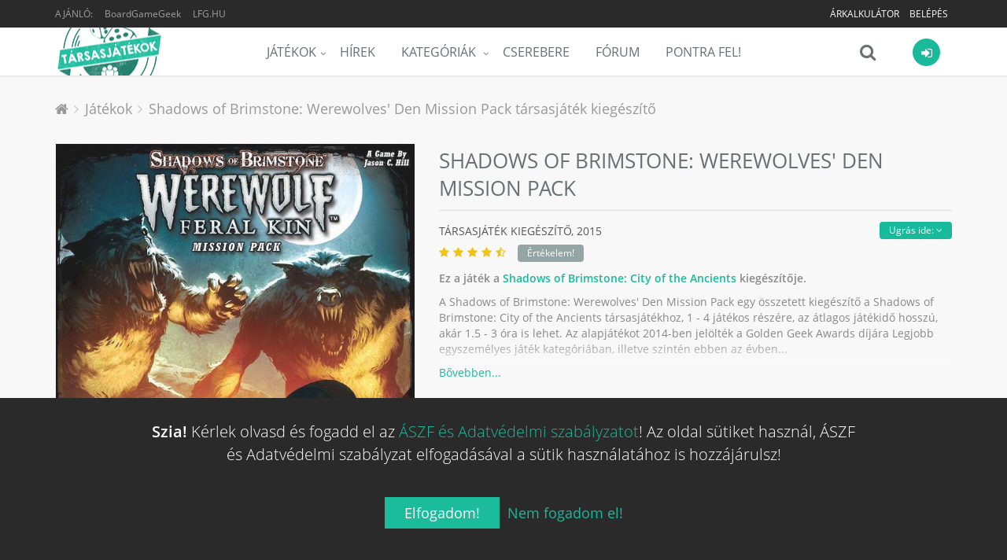

--- FILE ---
content_type: text/html; charset=UTF-8
request_url: https://tarsasjatekok.com/tarsasjatek/shadows-of-brimstone-city-of-the-ancients-2014/kiegeszito/shadows-of-brimstone-werewolves-den-mission-pack-2015
body_size: 46208
content:
<!DOCTYPE html><!--[if IE 9]><html lang="hu" class="ie9"><![endif]--><!--[if !IE]><!--><html lang="hu"><!--<![endif]--><head prefix="og: http://ogp.me/ns# fb: http://ogp.me/ns/fb# article: http://ogp.me/ns/article#"><script>
        window.dataLayer = window.dataLayer || [];
        function gtag(){dataLayer.push(arguments);}

        gtag('consent', 'default', {
            'ad_storage': 'denied',
            'ad_user_data': 'denied',
            'ad_personalization': 'denied',
            'analytics_storage': 'denied',
            'functionality_storage': 'denied',
            'personalization_storage': 'denied',
            'security_storage': 'denied',
        });
    </script><!-- Google tag (gtag.js) --><script async src="https://www.googletagmanager.com/gtag/js?id=AW-10788126766"></script><!-- End Google tag (gtag.js) --><title>Shadows of Brimstone: Werewolves&#039; Den Mission Pack társasjáték kiegészítő - Magyarország társasjáték keresője! A társasjáték érték!</title><!-- Meta --><meta charset="utf-8"><meta content="width=device-width, initial-scale=1.0" name="viewport"><meta content="A Shadows of Brimstone: Werewolves&#039; Den Mission Pack egy összetett kiegészítő a Shadows of Brimstone: City of the Ancients társasjátékhoz, 1 - 4 játékos részére, az átlagos játékidő hosszú, akár 1.5 - 3 óra is lehet. Az alapjátékot..." name="description"><meta content="Tarsasjatekok.com" name="author"><meta name="robots" content="index, follow"><meta name="theme-color" content="#222222"><meta property="og:url" content="https://tarsasjatekok.com/tarsasjatek/shadows-of-brimstone-city-of-the-ancients-2014/kiegeszito/shadows-of-brimstone-werewolves-den-mission-pack-2015" /><meta property="og:type" content="website" /><meta property="og:title" content="Shadows of Brimstone: Werewolves&#039; Den Mission Pack társasjáték kiegészítő" /><meta property="og:description" content="A Shadows of Brimstone: Werewolves&#039; Den Mission Pack egy összetett kiegészítő a Shadows of Brimstone: City of the Ancients társasjátékhoz, 1 - 4 játékos részére, az átlagos játékidő hosszú, akár 1.5 - 3 óra is lehet. Az alapjátékot..." /><meta property="og:image" content="https://tarsasjatekok.com/images/boardgame_image/profile_xlarge/1/18/181/181569.jpg" /><meta property="og:locale"  content="hu_HU" /><meta property="fb:app_id"  content="1572804772910917" /><meta name="google-site-verification" content="YKOHM92f7TQNfhB8hnDDr1eY091NjJQ1XnC8676V_xI" /><link rel="canonical" href="https://tarsasjatekok.com/tarsasjatek/shadows-of-brimstone-city-of-the-ancients-2014/kiegeszito/shadows-of-brimstone-werewolves-den-mission-pack-2015" /><link rel="alternate" type="application/rss+xml" title="Legfrissebb cikkeink" href="/hirek/rss/main.xml" /><link rel="dns-prefetch" href="//in.hotjar.com" /><link rel="dns-prefetch" href="//vc.hotjar.io" /><link rel="dns-prefetch" href="//connect.facebook.net" /><link rel="dns-prefetch" href="//www.google-analytics.com" /><link rel="dns-prefetch" href="//www.googletagservices.com" /><link rel="dns-prefetch" href="//img.youtube.com" /><link rel="dns-prefetch" href="//cdn.onesignal.com" /><!-- Favicon --><link rel="apple-touch-icon-precomposed" sizes="57x57" href="/images/icons/apple-touch-icon-57x57.png" /><link rel="apple-touch-icon-precomposed" sizes="114x114" href="/images/icons/apple-touch-icon-114x114.png" /><link rel="apple-touch-icon-precomposed" sizes="72x72" href="/images/icons/apple-touch-icon-72x72.png" /><link rel="apple-touch-icon-precomposed" sizes="144x144" href="/images/icons/apple-touch-icon-144x144.png" /><link rel="apple-touch-icon-precomposed" sizes="60x60" href="/images/icons/apple-touch-icon-60x60.png" /><link rel="apple-touch-icon-precomposed" sizes="120x120" href="/images/icons/apple-touch-icon-120x120.png" /><link rel="apple-touch-icon-precomposed" sizes="76x76" href="/images/icons/apple-touch-icon-76x76.png" /><link rel="apple-touch-icon-precomposed" sizes="152x152" href="/images/icons/apple-touch-icon-152x152.png" /><link rel="apple-touch-icon-precomposed" sizes="512x512" href="/images/icons/apple-touch-icon-512x512.png" /><link rel="icon" type="image/png" href="/images/icons/favicon-196x196.png" sizes="196x196" /><link rel="icon" type="image/png" href="/images/icons/favicon-96x96.png" sizes="96x96" /><link rel="icon" type="image/png" href="/images/icons/favicon-32x32.png" sizes="32x32" /><link rel="icon" type="image/png" href="/images/icons/favicon-16x16.png" sizes="16x16" /><link rel="icon" type="image/png" href="/images/icons/favicon-128.png" sizes="128x128" /><link rel="icon" type="image/png" href="/images/icons/favicon-512.png" sizes="512x512" /><meta name="application-name" content="Tarsasjatekok.com"/><meta name="msapplication-TileColor" content="#FFFFFF" /><meta name="msapplication-TileImage" content="/images/icons/mstile-144x144.png" /><meta name="msapplication-square70x70logo" content="/images/icons/mstile-70x70.png" /><meta name="msapplication-square150x150logo" content="/images/icons/mstile-150x150.png" /><meta name="msapplication-wide310x150logo" content="/images/icons/mstile-310x150.png" /><meta name="msapplication-square310x310logo" content="/images/icons/mstile-310x310.png" /><link rel="manifest" href="/manifest.json"><script src="https://cdn.onesignal.com/sdks/OneSignalSDK.js" async=""></script><script> var OneSignal = window.OneSignal || []; </script><!-- CSS Global Compulsory --><link rel="stylesheet" href="/assets/v1b6da/css/981c29e.css" /><link rel="preload" as="style" href="/assets/v1b6da/css/5b764c8.css" onload="this.onload=null;this.rel='stylesheet'" /><noscript><link rel="stylesheet" href="/assets/v1b6da/css/5b764c8.css" /></noscript><link rel="preload" as="style" href="/assets/v1b6da/css/50b6550.css" onload="this.onload=null;this.rel='stylesheet'" /><noscript><link rel="stylesheet" href="/assets/v1b6da/css/50b6550.css" /></noscript></head><body class="header-fixed bg-header"><div class="wrapper"><!--=== Header ===--><div class="header-root header-v5 header-static has-topbar"><!-- Topbar --><div class="topbar-v3"><div class="container"><div class="row"><div class="col-sm-4"><ul class="left-topbar"><li><span>Ajánló:</span></li><li><a href="https://boardgamegeek.com/boardgameexpansion/181569" target="_blank" class="no-upper" title="BoardGameGeek: Shadows of Brimstone: Werewolves&#039; Den Mission Pack">BoardGameGeek</a></li><li><a href="http://lfg.hu/?utm_source=tarsasjatekok.com" target="_blank">LFG.HU</a></li></ul></div><div class="col-sm-8"><ul class="list-inline right-topbar pull-right"><!-- ko if: has_facebook_prizegame --><li style="display: none" data-bind="with: has_facebook_prizegame, visible:$root.has_facebook_prizegame"><a data-bind="text: 'Nyereményjáték', attr: { 'href': $root.Router('bg_prizegame.facebook.show', slug) }"></a></li><!-- /ko --><!-- ko ifnot: has_facebook_prizegame --><li><a href="/arkalkulacio">
                                        Árkalkulátor
                                        <!-- ko if: $root.User.price_calculator_cnt --><span class="badge rounded-2x badge-red pull-right" style="margin: -2px 0 -6px 5px" data-bind="text: $root.User.price_calculator_cnt"></span><!-- /ko --></a></li><!-- /ko --><!-- ko if: $root.User.hasUser --><li style="display: none" data-bind="visible:$root.User.hasUser ">
                                    |
                                </li><li style="display: none" data-bind="visible:$root.User.hasUser "><a data-bind="attr: { href: $root.Router('user_profile',$root.User.userSlug(),$root.User.userId()) }"><i class="fa fa-user"></i></a></li><li style="display: none" data-bind="visible:$root.User.hasUser "><a data-bind="attr: { href: $root.Router('user_profile_settings',$root.User.userSlug(),$root.User.userId()) }"><i class="fa fa-cogs"></i></a></li><li style="display: none" data-bind="visible:$root.User.hasUser "><a href="/uzenetek"><i class="fa fa-envelope-o" data-bind="css: {'fa-badge-dot':$root.User.message_count}"></i></a></li><li style="display: none" data-bind="visible:$root.User.hasUser "><toggle-push-notifications params="auto_hide: true"></toggle-push-notifications></li><!-- /ko --><!-- ko ifnot: $root.User.hasUser --><li style="display: none" data-bind="visible: !$root.User.hasUser()"><a href="/register/">Belépés</a></li><!-- /ko --></ul></div></div></div></div><!--  End Topbar --><!-- Navbar --><div class="navbar navbar-default mega-menu" role="navigation"><div class="container" data-bind="css: { 'search-is-open': $root.main_search.is_open }"><!-- Brand and toggle get grouped for better mobile display --><div class="navbar-header"><button type="button" class="navbar-toggle" data-toggle="collapse" data-target=".navbar-responsive-collapse"><span class="sr-only">Menü</span><span class="icon-bar"></span><span class="icon-bar"></span><span class="icon-bar"></span></button><a class="navbar-brand" href="/"><span id="logo-header" title="Tarsasjatekok.com" data-logo="/images/logo.png" data-logo2x="/images/logo-2x.png"></span></a></div><!-- ko if: $root.User.showUserBar --><div class="shop-badge user-badge pull-right" data-bind="css: { 'active': $root.User.menu_is_open() }"><a class="user_icon" href="#"><i class="icon-custom icon-sm rounded-x fa fa-sign-in icon-bg-grey" data-bind="css: { 'icon-bg-u': $root.User.userLoaded(), 'fa-user': $root.User.hasUser(), 'fa-sign-in': !$root.User.hasUser() }"><!-- ko if: $root.User.userId --><img class="rounded-x" data-bind="attr:{ src:$root.Router('user_avatar',$root.User.userId(),'thumb_small',$root.User.avatarId(),true)} "><!-- /ko --></i></a><!-- ko if: $root.User.hasUser --><!-- ko if: $root.User.un_seen_notifications() > 0 --><span class="badge badge-red rounded-x" data-bind="text: $root.User.un_seen_notifications"></span><!-- /ko--><div class="badge-open"><div class="user_bar profile"><div class="profile-blog blog-border"><a class="name-location" data-bind="attr: { href: $root.Router('user_profile',$root.User.userSlug(),$root.User.userId()) }"><img class="avatar rounded-x" src="" data-bind="attr: { src: $root.Router('user_avatar',$root.User.userId(),'thumb_small',$root.User.avatarId()) }"><div class="name-location"><strong data-bind="text: $root.User.userName"></strong><small>
                            Ugrás a profilomra
                        </small></div></a><div class="clearfix"></div><hr><div class="notifications row bg-color-light"><a data-bind="attr: {'href':$root.User._ll()?$root.User._ll():'/logout'}" class="logout">
                        Kilépés <i class="fa fa-sign-out"></i></a><user-notifications params="headless: true, full: false, size: '35vh'"></user-notifications></div></div></div><div class="notifications"></div></div><!-- /ko --><!-- ko ifnot: $root.User.hasUser --><div class="badge-open"><div class="user_login"><form class="form-block login-block ajax" method="POST" action="/login_check"><div class="form-block-header"><h2 class="margin-bottom-15">Bejelentkezés</h2></div><div data-error></div><div class="input-group margin-bottom-10"><span class="input-group-addon rounded-left"><i class="icon-user color-white"></i></span><input type="text" name="_username" class="form-control rounded-right" placeholder="Felhasználónév"></div><div class="input-group margin-bottom-20"><span class="input-group-addon rounded-left"><i class="icon-lock color-white"></i></span><input type="password" name="_password" class="form-control rounded-right" placeholder="Jelszó"><input type="hidden" name="_remember_me" value="on"></div><div class="row margin-bottom-40"><div class="col-md-12"><button type="submit" class="btn-u btn-block btn-u-sea rounded">Bejelentkezés</button></div><div class="clearfix"></div><div class="register"><a href="/register/">
                            Még nem vagy tag?
                            Ide kattintva tudsz <b>regisztrálni!</b></a></div></div><div class="social-login"><div class="or rounded-x">Vagy</div><ul class="list-unstyled margin-bottom-20"><li><a href="/connect/facebook" class="btn rounded btn-block btn-lg btn-facebook-inversed margin-bottom-15"><i class="fa fa-facebook"></i> Belépés Facebook-kal
                            </a></li><li><a href="/connect/google" id="google_login" class="btn rounded btn-block btn-lg btn-gmail-inversed"><i class="fa fa-google"></i> Belépés Google-lel
                            </a></li><li><div class="register"><a href="/aszf" target="_blank">ÁSZF és Adatvédelmi szabályzat</a></div></li></ul></div></form></div></div><!-- /ko --></div><!-- /ko--><div class="shop-badge search-badge pull-right"><a class="search_icon" href="#" data-bind="click: $root.main_search.toggle"><i class="icon-custom icon-md fa fa-search icon-grey no-border" data-bind="css: { 'fa-times': $root.main_search.is_open, 'fa-refresh fa-spin': $root.main_search.loading }"></i></a><div class="search-bar"><input type="search" class="search-input form-control" data-bind="textInput: $root.main_search.search_string" data-mainsearchinput placeholder="Játék keresése..."></div></div><div class="navbar-collapse navbar-responsive-collapse collapse" aria-expanded="true"><!-- Nav Menu --><ul class="nav navbar-nav"><li class="dropdown"><a href="/tarsasjatek" class=dropdown-toggle" data-toggle="dropdown">Játékok</a><ul class="dropdown-menu"><li><a href="/tarsasjatek">Összes társasjáték</a></li><li><a href="/tarsasjatek/akcios-jatekok">Akciós társasjátékok</a></li><li><a href="/tarsasjatek/letoltheto-szabalyzat">Letölthető szabályzattal</a></li><li><a href="/tarsasjatek/top100">TOP100 társasjáték</a></li><li><a href="/tarsasjatek/hasonlo">Hasonló keresése</a></li><li class="dropdown-submenu"><a href="/az-ev-tarsasjatekai">Az év legjobb társasjátékai</a><ul class="dropdown-menu"><li><a href="/az-ev-tarsasjatekai/2023">Az év társasjátékai 2023</a></li><li><a href="/az-ev-tarsasjatekai/2022">Az év társasjátékai 2022</a></li><li><a href="/az-ev-tarsasjatekai/2021">Az év társasjátékai 2021</a></li><li><a href="/az-ev-tarsasjatekai/2020">Az év társasjátékai 2020</a></li><li><a href="/az-ev-tarsasjatekai/2019">Az év társasjátékai 2019</a></li></ul></li></ul></li><li><a href="/hirek">Hírek</a></li><li class="dropdown mega-menu-fullwidth"><a href="javascript:void(0);" class="dropdown-toggle" data-hover="dropdown" data-toggle="dropdown">
                    Kategóriák
                </a><ul class="dropdown-menu"><li><div class="mega-menu-content"><div class="container"><div class="row"><div class="col-md-2 col-sm-6"><h3 class="mega-menu-heading">a</h3><ul class="list-unstyled style-list"><li><a href="/tarsasjatek/kategoria/akcio-ugyessegi">Akció</a><span class="badge badge-brown category-cnt-badge">7401</span></li><li><a href="/tarsasjatek/kategoria/alkudozas">Alkudozás</a><span class="badge badge-brown category-cnt-badge">4420</span></li><li><a href="/tarsasjatek/kategoria/allat">Állat</a><span class="badge badge-sea category-cnt-badge">9916</span></li></ul><h3 class="mega-menu-heading">b</h3><ul class="list-unstyled style-list"><li><a href="/tarsasjatek/kategoria/bloff">Blöff</a><span class="badge badge-yellow category-cnt-badge">5499</span></li></ul><h3 class="mega-menu-heading">c</h3><ul class="list-unstyled style-list"><li><a href="/tarsasjatek/kategoria/civilizacio">Civilizáció</a><span class="badge badge-green category-cnt-badge">1825</span></li></ul><h3 class="mega-menu-heading">e</h3><ul class="list-unstyled style-list"><li><a href="/tarsasjatek/kategoria/egyszeru">Egyszerű</a><span class="badge badge-blue category-cnt-badge">8387</span></li><li><a href="/tarsasjatek/kategoria/epites-terjeszkedes">Építés</a><span class="badge badge-aqua category-cnt-badge">2684</span></li></ul></div><div class="col-md-2 col-sm-6"><h3 class="mega-menu-heading">f</h3><ul class="list-unstyled style-list"><li><a href="/tarsasjatek/kategoria/fantasy">Fantasy</a><span class="badge badge-sea category-cnt-badge">20110</span></li><li><a href="/tarsasjatek/kategoria/felfedezo">Felfedező</a><span class="badge badge-blue category-cnt-badge">5475</span></li><li><a href="/tarsasjatek/kategoria/felnott">Felnőtt</a><span class="badge badge-green category-cnt-badge">2236</span></li><li><a href="/tarsasjatek/kategoria/film-tv-radio-alapu">Film</a><span class="badge badge-aqua category-cnt-badge">8656</span></li></ul><h3 class="mega-menu-heading">g</h3><ul class="list-unstyled style-list"><li><a href="/tarsasjatek/kategoria/gyerek-jatek">Gyerek játék</a><span class="badge badge-green category-cnt-badge">18619</span></li><li><a href="/tarsasjatek/kategoria/gyilkossag-rejtely">Gyilkosság</a><span class="badge badge-dark category-cnt-badge">2680</span></li><li><a href="/tarsasjatek/kategoria/gyujtheto-tartozekok">Gyűjthető tartozékok</a><span class="badge badge-light category-cnt-badge">3030</span></li></ul><h3 class="mega-menu-heading">h</h3><ul class="list-unstyled style-list"><li><a href="/tarsasjatek/kategoria/haboru">Háború</a><span class="badge badge-light category-cnt-badge">25824</span></li><li><a href="/tarsasjatek/kategoria/harc">Harc</a><span class="badge badge-red category-cnt-badge">12120</span></li><li><a href="/tarsasjatek/kategoria/horror">Horror</a><span class="badge badge-dark category-cnt-badge">5012</span></li><li><a href="/tarsasjatek/kategoria/humor">Humor</a><span class="badge badge-dark category-cnt-badge">8222</span></li></ul></div><div class="clearfix hidden visible-sm-block visible-xs-block"></div><div class="col-md-2 col-sm-6"><h3 class="mega-menu-heading">i</h3><ul class="list-unstyled style-list"><li><a href="/tarsasjatek/kategoria/ido-alapu">Idő alapú</a><span class="badge badge-orange category-cnt-badge">3496</span></li><li><a href="/tarsasjatek/kategoria/ii-vilaghaboru">II. világháború</a><span class="badge badge-purple category-cnt-badge">7772</span></li></ul><h3 class="mega-menu-heading">k</h3><ul class="list-unstyled style-list"><li><a href="/tarsasjatek/kategoria/kaland">Kaland</a><span class="badge badge-green category-cnt-badge">8894</span></li><li><a href="/tarsasjatek/kategoria/kaloz">Kalóz</a><span class="badge badge-aqua category-cnt-badge">1755</span></li><li><a href="/tarsasjatek/kategoria/kartyajatek">Kártyajáték</a><span class="badge badge-yellow category-cnt-badge">46611</span></li><li><a href="/tarsasjatek/kategoria/kepregeny-grafikus-novella">Képregény</a><span class="badge badge-yellow category-cnt-badge">2727</span></li><li><a href="/tarsasjatek/kategoria/kockajatek">Kockajáték</a><span class="badge badge-yellow category-cnt-badge">15428</span></li><li><a href="/tarsasjatek/kategoria/konyv">Könyv</a><span class="badge badge-red category-cnt-badge">5276</span></li><li><a href="/tarsasjatek/kategoria/konyv-alapu">Könyv alapú</a><span class="badge badge-green category-cnt-badge">3268</span></li><li><a href="/tarsasjatek/kategoria/kornyezet">Környezet</a><span class="badge badge-green category-cnt-badge">1991</span></li><li><a href="/tarsasjatek/kategoria/kovetkezteto">Következtető</a><span class="badge badge-green category-cnt-badge">6722</span></li><li><a href="/tarsasjatek/kategoria/kozepkori">Középkori</a><span class="badge badge-green category-cnt-badge">5880</span></li><li><a href="/tarsasjatek/kategoria/kozgazdasag">Közgazdaság</a><span class="badge badge-green category-cnt-badge">9270</span></li></ul></div><div class="col-md-2 col-sm-6"><h3 class="mega-menu-heading">m</h3><ul class="list-unstyled style-list"><li><a href="/tarsasjatek/kategoria/matek">Matek</a><span class="badge badge-green category-cnt-badge">2286</span></li><li><a href="/tarsasjatek/kategoria/memoria">Memória</a><span class="badge badge-orange category-cnt-badge">4285</span></li><li><a href="/tarsasjatek/kategoria/miniaturok">Miniatűrök</a><span class="badge badge-red category-cnt-badge">16684</span></li><li><a href="/tarsasjatek/kategoria/mitologia">Mitológia</a><span class="badge badge-light category-cnt-badge">2477</span></li><li><a href="/tarsasjatek/kategoria/modern-hadviseles">Modern hadviselés</a><span class="badge badge-orange category-cnt-badge">2470</span></li></ul><h3 class="mega-menu-heading">n</h3><ul class="list-unstyled style-list"><li><a href="/tarsasjatek/kategoria/nyomtasd-es-jatszd">Nyomtasd és Játszd</a><span class="badge badge-brown category-cnt-badge">9972</span></li></ul><h3 class="mega-menu-heading">o</h3><ul class="list-unstyled style-list"><li><a href="/tarsasjatek/kategoria/oktatas">Oktatás</a><span class="badge badge-green category-cnt-badge">10460</span></li><li><a href="/tarsasjatek/kategoria/osi">Ősi</a><span class="badge badge-blue category-cnt-badge">3559</span></li></ul><h3 class="mega-menu-heading">p</h3><ul class="list-unstyled style-list"><li><a href="/tarsasjatek/kategoria/partijatek">Partijáték</a><span class="badge badge-purple category-cnt-badge">15694</span></li></ul></div><div class="clearfix hidden visible-sm-block visible-xs-block"></div><div class="col-md-2 col-sm-6"><h3 class="mega-menu-heading">p</h3><ul class="list-unstyled style-list"><li><a href="/tarsasjatek/kategoria/politika">Politika</a><span class="badge badge-blue category-cnt-badge">2765</span></li></ul><h3 class="mega-menu-heading">r</h3><ul class="list-unstyled style-list"><li><a href="/tarsasjatek/kategoria/rejtveny-kirakos">Rejtvény</a><span class="badge badge-brown category-cnt-badge">4869</span></li><li><a href="/tarsasjatek/kategoria/repules">Repülés</a><span class="badge badge-blue category-cnt-badge">2517</span></li></ul><h3 class="mega-menu-heading">s</h3><ul class="list-unstyled style-list"><li><a href="/tarsasjatek/kategoria/sci-fi">Sci-Fi</a><span class="badge badge-light category-cnt-badge">13477</span></li><li><a href="/tarsasjatek/kategoria/sport">Sport</a><span class="badge badge-brown category-cnt-badge">6683</span></li><li><a href="/tarsasjatek/kategoria/strategia">Stratégia</a><span class="badge badge-brown category-cnt-badge">12034</span></li><li><a href="/tarsasjatek/kategoria/szallitas">Szállítás</a><span class="badge badge-dark category-cnt-badge">2174</span></li><li><a href="/tarsasjatek/kategoria/szamok">Számok</a><span class="badge badge-aqua category-cnt-badge">1820</span></li><li><a href="/tarsasjatek/kategoria/szojatek">Szójáték</a><span class="badge badge-blue category-cnt-badge">4770</span></li></ul></div><div class="col-md-2 col-sm-6"><h3 class="mega-menu-heading">t</h3><ul class="list-unstyled style-list"><li><a href="/tarsasjatek/kategoria/tenger">Tenger</a><span class="badge badge-orange category-cnt-badge">3832</span></li></ul><h3 class="mega-menu-heading">u</h3><ul class="list-unstyled style-list"><li><a href="/tarsasjatek/kategoria/utazas">Utazás</a><span class="badge badge-red category-cnt-badge">2577</span></li></ul><h3 class="mega-menu-heading">v</h3><ul class="list-unstyled style-list"><li><a href="/tarsasjatek/kategoria/vadnyugat">Vadnyugat</a><span class="badge badge-purple category-cnt-badge">1489</span></li><li><a href="/tarsasjatek/kategoria/vallas">Vallás</a><span class="badge badge-light category-cnt-badge">1462</span></li><li><a href="/tarsasjatek/kategoria/videojatek-alapu">Videójáték alapú</a><span class="badge badge-blue category-cnt-badge">2258</span></li><li><a href="/tarsasjatek/kategoria/vilagur">Világűr</a><span class="badge badge-green category-cnt-badge">2162</span></li><li><a href="/tarsasjatek/kategoria/vonatok">Vonatok</a><span class="badge badge-brown category-cnt-badge">1857</span></li></ul><h3 class="mega-menu-heading">z</h3><ul class="list-unstyled style-list"><li><a href="/tarsasjatek/kategoria/zombi">Zombi</a><span class="badge badge-green category-cnt-badge">1614</span></li></ul></div><div class="clearfix hidden visible-sm-block visible-xs-block"></div></div></div></div></li></ul></li><li><a href="/cserebere">Cserebere</a></li><li><a href="/forum">Fórum</a></li><li><a href="/pontra-fel">Pontra Fel!</a></li></ul><!-- End Nav Menu --></div></div></div><!-- End Navbar --></div><div class="header-v5-placeholder"></div><!--=== End Header ===--><!-- ko if: $root.User.showUserBar --><div class="main_search hidden" data-bind="css: { 'hidden': $root.main_search.hideResults }"><div class="search_results"><div data-results><!-- ko if: $root.main_search.loading --><div><h4 class="text-center"><i class="fa fa-refresh fa-spin"></i>
                                Keresés...
                            </h4></div><!-- /ko --><!-- ko ifnot: $root.main_search.loading --><!-- ko ifnot: $root.main_search.boardgames().length --><div><h4 class="text-center"><i class="fa fa-times"></i>
                                Nincs találat...
                            </h4></div><!-- /ko --><!-- ko foreach: $root.main_search.boardgames --><!-- ko if: $index --><hr class="margin-top-10 margin-bottom-10"><!-- /ko --><a class="row" data-bind="bgHref: $data,css: {'selected':$index()==$root.main_search.selected()},attr:{'id':'main_search_result_'+$index()}"><div class="col-xs-4"><img class="full-width img-responsive" data-bind="
                                    attr: { alt: $data.primary_name },
                                    bgSrc: [$data,'profile_large']
                                "></div><div class="col-xs-8 padding-top-5 padding-bottom-5"><h4><span data-bind="text: $data.primary_name"></span><!-- ko if: $data.yearpublished --><small><!-- ko if: $data.hu_publisher --><!-- ko text: $data.orig_yearpublished --><!-- /ko -->, magyar: <!-- ko text: $data.yearpublished --><!-- /ko --><!-- /ko --><!-- ko ifnot: $data.hu_publisher --><!-- ko text: $data.yearpublished --><!-- /ko --><!-- /ko --></small><!-- ko if: $data.user_offers_cnt > 0 --><small><strong><!-- ko text: $data.user_offers_cnt --><!-- /ko --> felhasználó árulja, <!-- ko priceFrom: $data.user_offers_price --><!-- /ko --></strong></small><!-- /ko --><!-- /ko --></h4><!-- ko if: $data.price_range_min > 0 && $data.active_product_cnt > 0 --><span class="price">
                                    Boltok: <!-- ko priceFrom: $data.price_range_min --><!-- /ko --><!-- ko if: $data.price_discount > 0 -->
                                        &nbsp;<span class="label rounded label-orange" data-bind="text: ' -'+(100*$data.price_discount).toFixed(0)+'%'"></span><!-- /ko --></span><!-- /ko --></div></a><!-- /ko --><!-- /ko --></div></div></div><div class="bottom_search clearfix" data-bind="css: { 'open': $root.main_search.is_open }"><input type="search" class="search-input form-control" data-bind="textInput: $root.main_search.search_string" data-mainsearchinput placeholder="Játék keresése..."><i class="fa fa-search" data-bind="click: $root.main_search.toggle, css: { 'fa-times': $root.main_search.is_open, 'fa-refresh fa-spin': $root.main_search.loading }"></i></div><!-- /ko --><div class="main-container-page"><div class="shop-product breadcrums padding-bottom-0 no-border"><div class="container"><ul class="breadcrumb-v5" itemscope itemtype="https://schema.org/BreadcrumbList"><li><a href="/"><i class="fa fa-home"></i></a></li><li itemprop="itemListElement" itemscope itemtype="https://schema.org/ListItem"><a href="/tarsasjatek" itemprop="item"><span itemprop="name">Játékok</span></a><meta itemprop="position" content="1"></li><li class="active" itemprop="itemListElement" itemscope itemtype="https://schema.org/ListItem"><a href="https://tarsasjatekok.com/tarsasjatek/shadows-of-brimstone-city-of-the-ancients-2014/kiegeszito/shadows-of-brimstone-werewolves-den-mission-pack-2015" itemprop="item">Shadows of Brimstone: Werewolves&#039; Den Mission Pack társasjáték kiegészítő</a><meta itemprop="name" content="Shadows of Brimstone: Werewolves&#039; Den Mission Pack társasjáték kiegészítő"><meta itemprop="position" content="2"></li></ul></div></div><div itemscope itemtype="http://schema.org/Product"><meta itemprop="name" content="Shadows of Brimstone: Werewolves&#039; Den Mission Pack"><span itemprop="brand" itemscope itemtype="http://schema.org/Organization"><meta itemprop="name" content="Flying Frog Productions"></span><div class="shop-product padding-top-0"><span itemprop="aggregateRating" itemscope itemtype="http://schema.org/AggregateRating"><meta itemprop="ratingValue" content="8.18767"><meta itemprop="ratingCount" content="91"><meta itemprop="bestRating" content="10"><meta itemprop="worstRating" content="1"></span><div class="container"><div class="row"><div class="col-md-5 margin-bottom-20 md-margin-bottom-50 images"><a class="fancybox main-img" data-fancybox="Shadows of Brimstone: Werewolves&#039; Den Mission Pack" href="/images/boardgame_image/profile_xlarge/1/18/181/181569.jpg"><div class="img-responsive"><img class="img-responsive" src="/images/boardgame_image/profile_xlarge/1/18/181/181569.jpg" itemprop="image" alt="Shadows of Brimstone: Werewolves&#039; Den Mission Pack" width="610" height="610" loading="lazy"></div></a><div class="row img-thumbs"><div class="col-xs-12 img margin-top-30 text-center recommend-video"><span type="button" class="btn-u btn-u-xs rounded" data-name="Shadows of Brimstone: Werewolves&#039; Den Mission Pack" data-id="181569">
                                    Videó beküldése
                                </span></div></div></div><div class="col-md-7 shop-product-details"><div class="shop-product-heading"><h1>
                                Shadows of Brimstone: Werewolves&#039; Den Mission Pack <span class="boardgame-type">társasjáték Kiegészítő</span></h1></div><div data-subpartmenu class="sub-part-menu"></div><h3 class="shop-product-title">
                            társasjáték Kiegészítő,
                                                            <span itemprop="releaseDate">2015</span><div class="rating boardgame-rating" data-name="Shadows of Brimstone: Werewolves&#039; Den Mission Pack" data-id="181569"><i class="fa fa-star"></i><i class="fa fa-star"></i><i class="fa fa-star"></i><i class="fa fa-star"></i><i class="fa fa-star-half-o"></i><!-- ko ifnot: $root.User.boardgame_rating --><span class="btn-u btn-u-xs rounded btn-u-default">Értékelem!</span><!-- /ko --></div></h3><div class="description closed"><p><strong>
                                                                                    Ez a játék a <a href="/tarsasjatek/shadows-of-brimstone-city-of-the-ancients-2014">Shadows of Brimstone: City of the Ancients</a> kiegészítője.
                                                                            </strong></p><div class="short-description"><p>A Shadows of Brimstone: Werewolves' Den Mission Pack egy összetett kiegészítő a Shadows of Brimstone: City of the Ancients társasjátékhoz, 1 - 4 játékos részére, az átlagos játékidő hosszú, akár 1.5 - 3 óra is lehet. Az alapjátékot 2014-ben jelölték a Golden Geek Awards díjára Legjobb egyszemélyes játék kategóriában, illetve szintén ebben az évben...</p></div><div class="long-description"><div class="text-justify" itemprop="description"><p>A Shadows of Brimstone: Werewolves' Den Mission Pack egy összetett kiegészítő a Shadows of Brimstone: City of the Ancients társasjátékhoz, 1 - 4 játékos részére, az átlagos játékidő hosszú, akár 1.5 - 3 óra is lehet. Az alapjátékot 2014-ben jelölték a Golden Geek Awards díjára Legjobb egyszemélyes játék kategóriában, illetve szintén ebben az évben jelölték a Golden Geek Awards díjára is Legjobb tematikus játék kategóriában. A társast, a bonyolultsága miatt, csak 12 éves kortól ajánljuk kipróbálni. Kooperatív jellegű, a játékmenet erősen épít a moduláris tábla, a szerepjátszás, a kockadobás és a rács mozgás mechanizmusokra.</p><p><h5>A Szellemlovas leírása:</h5></p><p>A Werewolves missziók és vérfarkas miniatúrák várnak ránk ebben a kiegészítőben.</p><small class="hu-publisher-source-block">Forrás: <a href="https://www.szellemlovas.hu?utm_source=tarsasjatekok.com&amp;utm_campaign=szellemlovas-202601&amp;utm_medium=common-link" rel="nofollow" target="_blank">Szellemlovas</a></small></div></div></div><div class="toggler text-left"><a href="javascript:void(0)"></a></div><div class="margin-top-10"><boardgame-properties-extended params="boardgame: {&quot;id&quot;:181569,&quot;playingtime&quot;:180,&quot;minplaytime&quot;:90,&quot;maxplaytime&quot;:180,&quot;maxplayers&quot;:4,&quot;minplayers&quot;:1,&quot;bestplayers&quot;:null,&quot;bestplayers_max&quot;:null,&quot;bestplayers_min&quot;:null,&quot;has_videos&quot;:true,&quot;has_rulebooks&quot;:false,&quot;minage&quot;:12,&quot;complexity&quot;:null,&quot;language_dependence&quot;:null,&quot;has_review&quot;:false,&quot;comments&quot;:true}"></boardgame-properties-extended></div><div class="margin-top-20"><fb-share></fb-share></div><!-- EMPTY[60]:missing products --><div class="margin-top-40"><boardgame-list-buttons params="boardgame_id: 181569"></boardgame-list-buttons></div><p class="wishlist-category"><strong>
                                    Kategória:
                                </strong><a href="/tarsasjatek/kategoria/felfedezo" itemprop="category">Felfedező</a>, <a href="/tarsasjatek/kategoria/kaland" itemprop="category">Kaland</a>, <a href="/tarsasjatek/kategoria/horror" itemprop="category">Horror</a>, <a href="/tarsasjatek/kategoria/miniaturok" itemprop="category">Miniatűrök</a>, <a href="/tarsasjatek/kategoria/vadnyugat" itemprop="category">Vadnyugat</a><br><strong>
                                    Mechanizmus:
                                </strong><a href="/tarsasjatek/mechanizmus/modularis-tabla" itemprop="category">Moduláris tábla</a>, <a href="/tarsasjatek/mechanizmus/kooperativ" itemprop="category">Kooperatív</a>, <a href="/tarsasjatek/mechanizmus/szerepjatszas" itemprop="category">Szerepjátszás</a>, <a href="/tarsasjatek/mechanizmus/kockadobas" itemprop="category">Kockadobás</a>, <a href="/tarsasjatek/mechanizmus/racs-mozgas" itemprop="category">Rács mozgás</a></p></div></div></div></div><pdf-partners params="id: 181569"></pdf-partners><div class="content-md container padding-bottom-20"><div class="row margin-bottom-40 equal-height-columns"><div class="col-md-4 col-sm-6 col-md-offset-0 col-sm-offset-0 product-service md-margin-bottom-30" data-badge="video"><div class="product-service-heading"><i class="fa fa-play-circle-o"></i></div><div class="product-service-in equal-height-column"><h3>Videók</h3><p>A társasjátékhoz oktató és bemutató videók nyújtanak segítséget! Nézd meg őket és nem lesz gond a szabályokkal!</p></div></div><div class="col-md-4 col-sm-6 product-service md-margin-bottom-30" data-badge="shop"><div class="product-service-heading"><i class="fa fa-shopping-cart"></i></div><div class="product-service-in equal-height-column"><h3>Üzletek</h3><p>Ez a társasjáték kapható a boltokban! Nézd meg partnereink ajánlatát, vagy próbáld ki az árkalkulátort!</p></div></div><div class="col-md-4 col-sm-6 product-service md-margin-bottom-30" data-badge="cooperative"><div class="product-service-heading"><i class="fa fa-users"></i></div><div class="product-service-in equal-height-column"><h3>Kooperatív</h3><p>Ebben a játékban az együttműködés a cél. Nem egymást, hanem magát a játékot kell legyőznötök!</p></div></div></div><display-partner params="position_id: &quot;UXMCenFXWTFXTwxUbWJxUShsQTNEDQUdPgYlLw9lZmoiWRZ3GVAdWy4bE3ELBShhfhM3PB4LEWU5PT87Cl0QHRxiXiYCJTQZL2w;;;fCVMBiYPOSICAR85Anl8SQheQBwJc1ZzGXhpXQhKQQxqDGFfeVF9Fj0iKWZlEXECPjICcj9WdGRMBm9TVAoTCgRdek9hbUl+SDxjLiY=&quot;,position: &quot;\u00dczletek felett&quot;,boardgame_ids: [181569],boardgame_categories: [1020,1022,1024,1047,1055],boardgame_families: [25738],article_tags: [],article_categories: [],shops: [],shops_own_published: []"></display-partner><div class="margin-bottom-40"><div class="row margin-top-40" data-subpart="Árak és üzletek"><div id="shops" class="anchor"></div><div class="col-xs-12"><div class="headline margin-top-0"><h3 class="light-title">Shadows of Brimstone: Werewolves&#039; Den Mission Pack társasjáték kiegészítő vásárlása, árak és üzletek</h3></div></div><div class="col-xs-12"><p class="text-center margin-bottom-0">
                    Jelenleg egyik üzletben sem kapható a játék! Állíts be egy árufigyelést, hogy értesülj, amikor újra kapható lesz a boltokban!
                </p></div></div><div class="row margin-top-40"><div id="watchers" class="anchor"></div><div class="col-xs-12"><product-watchers params="boardgameId: 181569"></product-watchers></div></div></div><display-partner params="position_id: &quot;VXUMeHcECTEGGlwCamN7U38wS2FFBlUSPABzeA00ZGIiWQZ+IQ0rbgQLd2MLJkVkeTlhOh0qK2U5PTw4Cl1BHRgHDC8PDwYZPHw;;;diJMBhEFOQQRBhh8DQt8OhMJMkQEdANwQHhoWF1GHVVuD2FeKgYqFGshKj5hQyUFPmIDKW5RfWEdUm4KBwxFVV4KeEljaxh1QGZieXpCE25scwACFw==&quot;,position: &quot;Szab\u00e1lyok felett&quot;,boardgame_ids: [181569],boardgame_categories: [1020,1022,1024,1047,1055],boardgame_families: [25738],article_tags: [],article_categories: [],shops: [],shops_own_published: []"></display-partner><div class="row"><div class="col-xs-12"><div class="headline" data-subpart="Bemutató videók"><h3 class="light-title">Shadows of Brimstone: Werewolves&#039; Den Mission Pack társasjáték videók (3)</h3></div></div></div><div class="video-list margin-bottom-20" style="min-height: auto"><div class="team-v1 owl-carousel-v4"><input type="checkbox" class="show_more_video" checked="checked"><ul class="videos list-unstyled owl-slider-v4"><li class="item"><div class="anchor" id="video-NIiKmTkhNcY"></div><a class="team-img youtube-img fancybox.iframe" data-youtube-id="NIiKmTkhNcY" href="https://www.youtube.com/embed/NIiKmTkhNcY" data-fancybox="Bemutató videók"><img class="img-responsive" alt="Painting With Rob LIVE!: Shadows Of Brimstone Werewolves" data-src="https://img.youtube.com/vi/NIiKmTkhNcY/0.jpg"><ul><li><i class="icon-custom icon-lg fa fa-play-circle"></i></li></ul></a><h3><a class="fancybox.iframe" href="https://www.youtube.com/embed/NIiKmTkhNcY">
                                        Painting With Rob LIVE!: Shadows Of Brimstone Werewolves
                                    </a></h3><h4 class="margin-bottom-0"><a class="fancybox.iframe" href="https://www.youtube.com/embed/NIiKmTkhNcY">
                                        / Bemutató videó
                                    </a></h4></li><li class="item"><div class="anchor" id="video-nQGXBrgX5Pc"></div><a class="team-img youtube-img fancybox.iframe" data-youtube-id="nQGXBrgX5Pc" href="https://www.youtube.com/embed/nQGXBrgX5Pc" data-fancybox="Bemutató videók"><img class="img-responsive" alt="Rob Looks At - Shadows of Brimstone: Werewolf Feral Kin Mission Pack" data-src="https://img.youtube.com/vi/nQGXBrgX5Pc/0.jpg"><ul><li><i class="icon-custom icon-lg fa fa-play-circle"></i></li></ul></a><h3><a class="fancybox.iframe" href="https://www.youtube.com/embed/nQGXBrgX5Pc">
                                        Rob Looks At - Shadows of Brimstone: Werewolf Feral Kin Mission Pack
                                    </a></h3><h4 class="margin-bottom-0"><a class="fancybox.iframe" href="https://www.youtube.com/embed/nQGXBrgX5Pc">
                                        / Összefoglaló videó
                                    </a></h4></li><li class="item"><div class="anchor" id="video-ReGSk4bom_8"></div><a class="team-img youtube-img fancybox.iframe" data-youtube-id="ReGSk4bom_8" href="https://www.youtube.com/embed/ReGSk4bom_8" data-fancybox="Bemutató videók"><img class="img-responsive" alt="A look at Shadows of Brimstone Werewolf Feral Kin Mission Pack " data-src="https://img.youtube.com/vi/ReGSk4bom_8/0.jpg"><ul><li><i class="icon-custom icon-lg fa fa-play-circle"></i></li></ul></a><h3><a class="fancybox.iframe" href="https://www.youtube.com/embed/ReGSk4bom_8">
                                        A look at Shadows of Brimstone Werewolf Feral Kin Mission Pack 
                                    </a></h3><h4 class="margin-bottom-0"><a class="fancybox.iframe" href="https://www.youtube.com/embed/ReGSk4bom_8">
                                        / Összefoglaló videó
                                    </a></h4></li></ul></div></div><display-partner params="position_id: &quot;AHEGf3QAXWQCSFxQPDF9By5jQ2ZFBVUcbFYleQUzMmYiWSRQGiQ3bQZuc1IIIxJhfBNpYR0hM2Y5PUZ4CE0QHx1cdzINCyQeVBgqAUURaBdleSVxAH9+e3krSwlZR0BbJQBwGntoC1sRGFI6XmsJcQUsEWgmKm9iQHRWbGUGfWFQfmMeBm4CBA==&quot;,position: &quot;Cikkek felett&quot;,boardgame_ids: [181569],boardgame_categories: [1020,1022,1024,1047,1055],boardgame_families: [25738],article_tags: [],article_categories: [],shops: [],shops_own_published: []"></display-partner><!-- EMPTY[1200]:missing articles --><!-- EMPTY[7200]:missing awards --><!-- EMPTY[7200]:missing events --><div class="margin-bottom-40 position-relative"><div class="row"><div class="col-xs-12"><div class="headline margin-top-0" data-subpart="Kommentek"><h3 class="light-title">Kommentek <span data-commentcounter="181569"></span></h3></div></div></div><boardgame-comments params="categorySlug:'',forumSlug:'',topicSlug:'', boardgameId: 181569">
</boardgame-comments></div><div class="margin-bottom-20"><div class="row"><div class="col-xs-12"><div class="headline margin-top-0" data-subpart="Kiegészítők"><h3 class="light-title">
                                                                            A <a href="/tarsasjatek/shadows-of-brimstone-city-of-the-ancients-2014">Shadows of Brimstone: City of the Ancients</a>
                                                                        társasjáték és kiegészítői (233)
                                </h3></div></div></div><boardgame-expansions params="boardgame: 146791, searchResult: {&quot;data&quot;:[{&quot;parent_slug&quot;:&quot;shadows-of-brimstone-swamps-of-death-revised-edition-2020&quot;,&quot;id&quot;:196941,&quot;type&quot;:&quot;boardgameexpansion&quot;,&quot;honor_cnt&quot;:0,&quot;primary_name&quot;:&quot;Shadows of Brimstone: Dark Stone Hydra XL Enemy Pack&quot;,&quot;primary_slug&quot;:&quot;shadows-of-brimstone-dark-stone-hydra-xl-enemy-pack-2016&quot;,&quot;short_name&quot;:&quot;Shadows of Brimstone: Dark...&quot;,&quot;short_description&quot;:&quot;Egy \u00f3ri\u00e1si hydra l\u00e9p az ellens\u00e9g oldal\u00e1ra. A doboz tartalma: 1 XL sized Hydra figura 1 60mm-es b\u00e1zis 6 threat k\u00e1rtya&quot;,&quot;main_publisher&quot;:{&quot;hu_publisher&quot;:false,&quot;id&quot;:6846,&quot;name&quot;:&quot;Flying Frog Productions&quot;,&quot;slug&quot;:&quot;flying-frog-productions&quot;,&quot;boardgame_count&quot;:428},&quot;yearpublished&quot;:2016,&quot;orig_yearpublished&quot;:2016,&quot;release_date&quot;:&quot;2016-01-01T00:00:00+01:00&quot;,&quot;hu_release_date&quot;:null,&quot;hu_announcement_date&quot;:null,&quot;release_state&quot;:&quot;released&quot;,&quot;minplayers&quot;:1,&quot;maxplayers&quot;:6,&quot;bestplayers&quot;:null,&quot;bestplayers_max&quot;:null,&quot;bestplayers_min&quot;:null,&quot;playingtime&quot;:60,&quot;maxplaytime&quot;:60,&quot;minplaytime&quot;:60,&quot;minage&quot;:12,&quot;language_dependence&quot;:null,&quot;complexity&quot;:null,&quot;hu_publisher&quot;:false,&quot;cancelled&quot;:false,&quot;published&quot;:true,&quot;rank&quot;:null,&quot;video_cnt&quot;:0,&quot;deleted&quot;:false,&quot;rating&quot;:8.08417,&quot;rating_cnt&quot;:139,&quot;highlighted&quot;:3,&quot;impression&quot;:0,&quot;custom_image&quot;:null,&quot;has_images&quot;:true,&quot;has_rulebook&quot;:false,&quot;user_list&quot;:null,&quot;user_list_item&quot;:null,&quot;product_cnt&quot;:11,&quot;product_in_stock&quot;:false,&quot;active_product_cnt&quot;:1,&quot;has_buyable_products&quot;:false,&quot;price_range_min&quot;:9990,&quot;price_range_max&quot;:9990,&quot;price_range_diff&quot;:0,&quot;price_discount&quot;:null,&quot;price_discount_value&quot;:null,&quot;price_discount_price&quot;:null,&quot;price_discount_avg_price&quot;:9990,&quot;in_stock_changed_last&quot;:&quot;2023-02-24T00:31:05+01:00&quot;,&quot;in_stock&quot;:false,&quot;user_offers_cnt&quot;:0,&quot;user_offers_price&quot;:0,&quot;user_offers_changed&quot;:null,&quot;total_offers_cnt&quot;:1,&quot;total_offers_price_min&quot;:9990,&quot;total_offers_price_max&quot;:9990,&quot;popularity&quot;:null,&quot;for_children&quot;:false,&quot;for_adults&quot;:false,&quot;is_new&quot;:false,&quot;mechanic&quot;:[{&quot;id&quot;:2011,&quot;name&quot;:&quot;Modul\u00e1ris t\u00e1bla&quot;,&quot;slug&quot;:&quot;modularis-tabla&quot;,&quot;boardgame_count&quot;:9387},{&quot;id&quot;:2015,&quot;name&quot;:&quot;V\u00e1ltakoz\u00f3 k\u00e9pess\u00e9gek&quot;,&quot;slug&quot;:&quot;valtakozo-kepessegek&quot;,&quot;boardgame_count&quot;:17957},{&quot;id&quot;:2023,&quot;name&quot;:&quot;Kooperat\u00edv&quot;,&quot;slug&quot;:&quot;kooperativ&quot;,&quot;boardgame_count&quot;:13940},{&quot;id&quot;:2072,&quot;name&quot;:&quot;Kockadob\u00e1s&quot;,&quot;slug&quot;:&quot;kockadobas&quot;,&quot;boardgame_count&quot;:44376},{&quot;id&quot;:2676,&quot;name&quot;:&quot;R\u00e1cs mozg\u00e1s&quot;,&quot;slug&quot;:&quot;racs-mozgas&quot;,&quot;boardgame_count&quot;:9520}],&quot;category&quot;:[{&quot;id&quot;:1017,&quot;name&quot;:&quot;Kockaj\u00e1t\u00e9k&quot;,&quot;slug&quot;:&quot;kockajatek&quot;,&quot;boardgame_count&quot;:15428},{&quot;id&quot;:1020,&quot;name&quot;:&quot;Felfedez\u0151&quot;,&quot;slug&quot;:&quot;felfedezo&quot;,&quot;boardgame_count&quot;:5475},{&quot;id&quot;:1022,&quot;name&quot;:&quot;Kaland&quot;,&quot;slug&quot;:&quot;kaland&quot;,&quot;boardgame_count&quot;:8894},{&quot;id&quot;:1024,&quot;name&quot;:&quot;Horror&quot;,&quot;slug&quot;:&quot;horror&quot;,&quot;boardgame_count&quot;:5012},{&quot;id&quot;:1047,&quot;name&quot;:&quot;Miniat\u0171r\u00f6k&quot;,&quot;slug&quot;:&quot;miniaturok&quot;,&quot;boardgame_count&quot;:16684},{&quot;id&quot;:1055,&quot;name&quot;:&quot;Vadnyugat&quot;,&quot;slug&quot;:&quot;vadnyugat&quot;,&quot;boardgame_count&quot;:1489}],&quot;family_ids&quot;:{&quot;1&quot;:25738}},{&quot;id&quot;:212346,&quot;type&quot;:&quot;boardgame&quot;,&quot;honor_cnt&quot;:0,&quot;primary_name&quot;:&quot;Shadows of Brimstone: Forbidden Fortress&quot;,&quot;primary_slug&quot;:&quot;shadows-of-brimstone-forbidden-fortress-2018&quot;,&quot;parent_slug&quot;:null,&quot;short_name&quot;:&quot;Shadows of Brimstone:...&quot;,&quot;short_description&quot;:&quot;J\u00e1tszhat\u00f3 mag\u00e1ban \u00e9s minden megjelent Shadows of Brimstone term\u00e9kkel \u00f6sszerakva is. H\u0151seink ez\u00fattal feud\u00e1lis Jap\u00e1nban tal\u00e1lj\u00e1k magukat, ahol mint szamur\u00e1jok, ninj\u00e1k, var\u00e1zsl\u00f3k...&quot;,&quot;main_publisher&quot;:{&quot;hu_publisher&quot;:false,&quot;id&quot;:6846,&quot;name&quot;:&quot;Flying Frog Productions&quot;,&quot;slug&quot;:&quot;flying-frog-productions&quot;,&quot;boardgame_count&quot;:428},&quot;yearpublished&quot;:2018,&quot;orig_yearpublished&quot;:2018,&quot;release_date&quot;:&quot;2018-10-26T02:04:31+02:00&quot;,&quot;hu_release_date&quot;:null,&quot;hu_announcement_date&quot;:null,&quot;release_state&quot;:&quot;released&quot;,&quot;minplayers&quot;:1,&quot;maxplayers&quot;:4,&quot;bestplayers&quot;:null,&quot;bestplayers_max&quot;:null,&quot;bestplayers_min&quot;:null,&quot;playingtime&quot;:120,&quot;maxplaytime&quot;:120,&quot;minplaytime&quot;:120,&quot;minage&quot;:12,&quot;language_dependence&quot;:null,&quot;complexity&quot;:4,&quot;hu_publisher&quot;:false,&quot;cancelled&quot;:false,&quot;published&quot;:true,&quot;rank&quot;:null,&quot;video_cnt&quot;:1,&quot;deleted&quot;:false,&quot;rating&quot;:8.53351,&quot;rating_cnt&quot;:820,&quot;highlighted&quot;:3,&quot;impression&quot;:0,&quot;custom_image&quot;:null,&quot;has_images&quot;:true,&quot;has_rulebook&quot;:false,&quot;user_list&quot;:null,&quot;user_list_item&quot;:null,&quot;product_cnt&quot;:7,&quot;product_in_stock&quot;:false,&quot;active_product_cnt&quot;:1,&quot;has_buyable_products&quot;:false,&quot;price_range_min&quot;:29990,&quot;price_range_max&quot;:29990,&quot;price_range_diff&quot;:0,&quot;price_discount&quot;:null,&quot;price_discount_value&quot;:null,&quot;price_discount_price&quot;:null,&quot;price_discount_avg_price&quot;:29990,&quot;in_stock_changed_last&quot;:&quot;2021-02-19T00:09:58+01:00&quot;,&quot;in_stock&quot;:false,&quot;user_offers_cnt&quot;:0,&quot;user_offers_price&quot;:0,&quot;user_offers_changed&quot;:null,&quot;total_offers_cnt&quot;:1,&quot;total_offers_price_min&quot;:29990,&quot;total_offers_price_max&quot;:29990,&quot;popularity&quot;:null,&quot;for_children&quot;:false,&quot;for_adults&quot;:false,&quot;is_new&quot;:false,&quot;mechanic&quot;:[{&quot;id&quot;:2011,&quot;name&quot;:&quot;Modul\u00e1ris t\u00e1bla&quot;,&quot;slug&quot;:&quot;modularis-tabla&quot;,&quot;boardgame_count&quot;:9387},{&quot;id&quot;:2015,&quot;name&quot;:&quot;V\u00e1ltakoz\u00f3 k\u00e9pess\u00e9gek&quot;,&quot;slug&quot;:&quot;valtakozo-kepessegek&quot;,&quot;boardgame_count&quot;:17957},{&quot;id&quot;:2023,&quot;name&quot;:&quot;Kooperat\u00edv&quot;,&quot;slug&quot;:&quot;kooperativ&quot;,&quot;boardgame_count&quot;:13940},{&quot;id&quot;:2072,&quot;name&quot;:&quot;Kockadob\u00e1s&quot;,&quot;slug&quot;:&quot;kockadobas&quot;,&quot;boardgame_count&quot;:44376},{&quot;id&quot;:2676,&quot;name&quot;:&quot;R\u00e1cs mozg\u00e1s&quot;,&quot;slug&quot;:&quot;racs-mozgas&quot;,&quot;boardgame_count&quot;:9520}],&quot;category&quot;:[{&quot;id&quot;:1010,&quot;name&quot;:&quot;Fantasy&quot;,&quot;slug&quot;:&quot;fantasy&quot;,&quot;boardgame_count&quot;:20110},{&quot;id&quot;:1020,&quot;name&quot;:&quot;Felfedez\u0151&quot;,&quot;slug&quot;:&quot;felfedezo&quot;,&quot;boardgame_count&quot;:5475},{&quot;id&quot;:1022,&quot;name&quot;:&quot;Kaland&quot;,&quot;slug&quot;:&quot;kaland&quot;,&quot;boardgame_count&quot;:8894},{&quot;id&quot;:1024,&quot;name&quot;:&quot;Horror&quot;,&quot;slug&quot;:&quot;horror&quot;,&quot;boardgame_count&quot;:5012},{&quot;id&quot;:1046,&quot;name&quot;:&quot;Harc&quot;,&quot;slug&quot;:&quot;harc&quot;,&quot;boardgame_count&quot;:12120},{&quot;id&quot;:1047,&quot;name&quot;:&quot;Miniat\u0171r\u00f6k&quot;,&quot;slug&quot;:&quot;miniaturok&quot;,&quot;boardgame_count&quot;:16684}],&quot;family_ids&quot;:{&quot;0&quot;:5701,&quot;4&quot;:25738,&quot;5&quot;:28732}},{&quot;id&quot;:394218,&quot;type&quot;:&quot;boardgame&quot;,&quot;honor_cnt&quot;:0,&quot;primary_name&quot;:&quot;Shadows of Brimstone: Lost Tombs of Khamuntet&quot;,&quot;primary_slug&quot;:&quot;shadows-of-brimstone-lost-tombs-of-khamuntet-2024&quot;,&quot;parent_slug&quot;:null,&quot;short_name&quot;:&quot;Shadows of Brimstone: Lost...&quot;,&quot;short_description&quot;:&quot;In the Cursed Tombs of Khamuntet Core Set (initially called Lost Tombs of Khamuntet), players take on the role of a group of 1930s pulp adventure Heroes, exploring the dark...&quot;,&quot;main_publisher&quot;:{&quot;hu_publisher&quot;:false,&quot;id&quot;:6846,&quot;name&quot;:&quot;Flying Frog Productions&quot;,&quot;slug&quot;:&quot;flying-frog-productions&quot;,&quot;boardgame_count&quot;:428},&quot;yearpublished&quot;:2025,&quot;orig_yearpublished&quot;:2024,&quot;release_date&quot;:&quot;2024-01-01T00:00:00+01:00&quot;,&quot;hu_release_date&quot;:null,&quot;hu_announcement_date&quot;:null,&quot;release_state&quot;:&quot;released&quot;,&quot;minplayers&quot;:1,&quot;maxplayers&quot;:4,&quot;bestplayers&quot;:null,&quot;bestplayers_max&quot;:null,&quot;bestplayers_min&quot;:null,&quot;playingtime&quot;:120,&quot;maxplaytime&quot;:120,&quot;minplaytime&quot;:120,&quot;minage&quot;:12,&quot;language_dependence&quot;:null,&quot;complexity&quot;:3,&quot;hu_publisher&quot;:false,&quot;cancelled&quot;:false,&quot;published&quot;:true,&quot;rank&quot;:2207,&quot;video_cnt&quot;:3,&quot;deleted&quot;:false,&quot;rating&quot;:9.38723,&quot;rating_cnt&quot;:47,&quot;highlighted&quot;:1,&quot;impression&quot;:0,&quot;custom_image&quot;:null,&quot;has_images&quot;:false,&quot;has_rulebook&quot;:false,&quot;user_list&quot;:null,&quot;user_list_item&quot;:null,&quot;product_cnt&quot;:0,&quot;product_in_stock&quot;:null,&quot;active_product_cnt&quot;:0,&quot;has_buyable_products&quot;:false,&quot;price_range_min&quot;:0,&quot;price_range_max&quot;:0,&quot;price_range_diff&quot;:0,&quot;price_discount&quot;:null,&quot;price_discount_value&quot;:null,&quot;price_discount_price&quot;:null,&quot;price_discount_avg_price&quot;:0,&quot;in_stock_changed_last&quot;:null,&quot;in_stock&quot;:false,&quot;user_offers_cnt&quot;:0,&quot;user_offers_price&quot;:0,&quot;user_offers_changed&quot;:null,&quot;total_offers_cnt&quot;:0,&quot;total_offers_price_min&quot;:0,&quot;total_offers_price_max&quot;:0,&quot;popularity&quot;:null,&quot;for_children&quot;:false,&quot;for_adults&quot;:false,&quot;is_new&quot;:false,&quot;mechanic&quot;:[{&quot;id&quot;:2011,&quot;name&quot;:&quot;Modul\u00e1ris t\u00e1bla&quot;,&quot;slug&quot;:&quot;modularis-tabla&quot;,&quot;boardgame_count&quot;:9387},{&quot;id&quot;:2015,&quot;name&quot;:&quot;V\u00e1ltakoz\u00f3 k\u00e9pess\u00e9gek&quot;,&quot;slug&quot;:&quot;valtakozo-kepessegek&quot;,&quot;boardgame_count&quot;:17957},{&quot;id&quot;:2023,&quot;name&quot;:&quot;Kooperat\u00edv&quot;,&quot;slug&quot;:&quot;kooperativ&quot;,&quot;boardgame_count&quot;:13940},{&quot;id&quot;:2028,&quot;name&quot;:&quot;Szerepj\u00e1tsz\u00e1s&quot;,&quot;slug&quot;:&quot;szerepjatszas&quot;,&quot;boardgame_count&quot;:4824},{&quot;id&quot;:2072,&quot;name&quot;:&quot;Kockadob\u00e1s&quot;,&quot;slug&quot;:&quot;kockadobas&quot;,&quot;boardgame_count&quot;:44376},{&quot;id&quot;:2676,&quot;name&quot;:&quot;R\u00e1cs mozg\u00e1s&quot;,&quot;slug&quot;:&quot;racs-mozgas&quot;,&quot;boardgame_count&quot;:9520}],&quot;category&quot;:[{&quot;id&quot;:1010,&quot;name&quot;:&quot;Fantasy&quot;,&quot;slug&quot;:&quot;fantasy&quot;,&quot;boardgame_count&quot;:20110},{&quot;id&quot;:1020,&quot;name&quot;:&quot;Felfedez\u0151&quot;,&quot;slug&quot;:&quot;felfedezo&quot;,&quot;boardgame_count&quot;:5475},{&quot;id&quot;:1022,&quot;name&quot;:&quot;Kaland&quot;,&quot;slug&quot;:&quot;kaland&quot;,&quot;boardgame_count&quot;:8894},{&quot;id&quot;:1024,&quot;name&quot;:&quot;Horror&quot;,&quot;slug&quot;:&quot;horror&quot;,&quot;boardgame_count&quot;:5012},{&quot;id&quot;:1046,&quot;name&quot;:&quot;Harc&quot;,&quot;slug&quot;:&quot;harc&quot;,&quot;boardgame_count&quot;:12120},{&quot;id&quot;:1047,&quot;name&quot;:&quot;Miniat\u0171r\u00f6k&quot;,&quot;slug&quot;:&quot;miniaturok&quot;,&quot;boardgame_count&quot;:16684}],&quot;family_ids&quot;:{&quot;3&quot;:21940,&quot;5&quot;:25738}},{&quot;id&quot;:146791,&quot;type&quot;:&quot;boardgame&quot;,&quot;honor_cnt&quot;:2,&quot;primary_name&quot;:&quot;Shadows of Brimstone: City of the Ancients&quot;,&quot;primary_slug&quot;:&quot;shadows-of-brimstone-city-of-the-ancients-2014&quot;,&quot;parent_slug&quot;:null,&quot;short_name&quot;:&quot;Shadows of Brimstone: City of...&quot;,&quot;short_description&quot;:&quot;A Shadows of Brimstone egy t\u00e1rsasj\u00e1t\u00e9k doboz\u00e1ba z\u00e1rt szerepj\u00e1t\u00e9k, amelyben a j\u00e1t\u00e9kosok karakterei az 1880-as \u00e9vek Vadnyugat\u00e1n band\u00e1kba ver\u0151dve, lovecrafti hangulat\u00fa sz\u00f6rnyekkel...&quot;,&quot;main_publisher&quot;:{&quot;hu_publisher&quot;:false,&quot;id&quot;:6846,&quot;name&quot;:&quot;Flying Frog Productions&quot;,&quot;slug&quot;:&quot;flying-frog-productions&quot;,&quot;boardgame_count&quot;:428},&quot;yearpublished&quot;:2014,&quot;orig_yearpublished&quot;:2014,&quot;release_date&quot;:&quot;2014-01-01T00:00:00+01:00&quot;,&quot;hu_release_date&quot;:null,&quot;hu_announcement_date&quot;:null,&quot;release_state&quot;:&quot;released&quot;,&quot;minplayers&quot;:1,&quot;maxplayers&quot;:4,&quot;bestplayers&quot;:3,&quot;bestplayers_max&quot;:4,&quot;bestplayers_min&quot;:3,&quot;playingtime&quot;:120,&quot;maxplaytime&quot;:120,&quot;minplaytime&quot;:120,&quot;minage&quot;:12,&quot;language_dependence&quot;:3,&quot;complexity&quot;:4,&quot;hu_publisher&quot;:false,&quot;cancelled&quot;:false,&quot;published&quot;:true,&quot;rank&quot;:2214,&quot;video_cnt&quot;:1,&quot;deleted&quot;:false,&quot;rating&quot;:7.94959,&quot;rating_cnt&quot;:4070,&quot;highlighted&quot;:1,&quot;impression&quot;:22,&quot;custom_image&quot;:null,&quot;has_images&quot;:true,&quot;has_rulebook&quot;:true,&quot;user_list&quot;:null,&quot;user_list_item&quot;:null,&quot;product_cnt&quot;:4,&quot;product_in_stock&quot;:null,&quot;active_product_cnt&quot;:0,&quot;has_buyable_products&quot;:false,&quot;price_range_min&quot;:0,&quot;price_range_max&quot;:0,&quot;price_range_diff&quot;:0,&quot;price_discount&quot;:null,&quot;price_discount_value&quot;:null,&quot;price_discount_price&quot;:null,&quot;price_discount_avg_price&quot;:0,&quot;in_stock_changed_last&quot;:&quot;2018-09-16T00:34:20+02:00&quot;,&quot;in_stock&quot;:false,&quot;user_offers_cnt&quot;:0,&quot;user_offers_price&quot;:0,&quot;user_offers_changed&quot;:null,&quot;total_offers_cnt&quot;:0,&quot;total_offers_price_min&quot;:0,&quot;total_offers_price_max&quot;:0,&quot;popularity&quot;:null,&quot;for_children&quot;:false,&quot;for_adults&quot;:false,&quot;is_new&quot;:false,&quot;mechanic&quot;:[{&quot;id&quot;:2011,&quot;name&quot;:&quot;Modul\u00e1ris t\u00e1bla&quot;,&quot;slug&quot;:&quot;modularis-tabla&quot;,&quot;boardgame_count&quot;:9387},{&quot;id&quot;:2015,&quot;name&quot;:&quot;V\u00e1ltakoz\u00f3 k\u00e9pess\u00e9gek&quot;,&quot;slug&quot;:&quot;valtakozo-kepessegek&quot;,&quot;boardgame_count&quot;:17957},{&quot;id&quot;:2023,&quot;name&quot;:&quot;Kooperat\u00edv&quot;,&quot;slug&quot;:&quot;kooperativ&quot;,&quot;boardgame_count&quot;:13940},{&quot;id&quot;:2028,&quot;name&quot;:&quot;Szerepj\u00e1tsz\u00e1s&quot;,&quot;slug&quot;:&quot;szerepjatszas&quot;,&quot;boardgame_count&quot;:4824},{&quot;id&quot;:2072,&quot;name&quot;:&quot;Kockadob\u00e1s&quot;,&quot;slug&quot;:&quot;kockadobas&quot;,&quot;boardgame_count&quot;:44376},{&quot;id&quot;:2676,&quot;name&quot;:&quot;R\u00e1cs mozg\u00e1s&quot;,&quot;slug&quot;:&quot;racs-mozgas&quot;,&quot;boardgame_count&quot;:9520}],&quot;category&quot;:[{&quot;id&quot;:1010,&quot;name&quot;:&quot;Fantasy&quot;,&quot;slug&quot;:&quot;fantasy&quot;,&quot;boardgame_count&quot;:20110},{&quot;id&quot;:1020,&quot;name&quot;:&quot;Felfedez\u0151&quot;,&quot;slug&quot;:&quot;felfedezo&quot;,&quot;boardgame_count&quot;:5475},{&quot;id&quot;:1022,&quot;name&quot;:&quot;Kaland&quot;,&quot;slug&quot;:&quot;kaland&quot;,&quot;boardgame_count&quot;:8894},{&quot;id&quot;:1024,&quot;name&quot;:&quot;Horror&quot;,&quot;slug&quot;:&quot;horror&quot;,&quot;boardgame_count&quot;:5012},{&quot;id&quot;:1046,&quot;name&quot;:&quot;Harc&quot;,&quot;slug&quot;:&quot;harc&quot;,&quot;boardgame_count&quot;:12120},{&quot;id&quot;:1047,&quot;name&quot;:&quot;Miniat\u0171r\u00f6k&quot;,&quot;slug&quot;:&quot;miniaturok&quot;,&quot;boardgame_count&quot;:16684},{&quot;id&quot;:1055,&quot;name&quot;:&quot;Vadnyugat&quot;,&quot;slug&quot;:&quot;vadnyugat&quot;,&quot;boardgame_count&quot;:1489}],&quot;family_ids&quot;:{&quot;5&quot;:25738}},{&quot;parent_slug&quot;:&quot;shadows-of-brimstone-dicefest-2021-goodybox-2021&quot;,&quot;id&quot;:351118,&quot;type&quot;:&quot;boardgameexpansion&quot;,&quot;honor_cnt&quot;:0,&quot;primary_name&quot;:&quot;Flying Frog DiceFest 2021 Goody Box&quot;,&quot;primary_slug&quot;:&quot;flying-frog-dicefest-2021-goody-box-2021&quot;,&quot;short_name&quot;:&quot;Flying Frog DiceFest 2021...&quot;,&quot;short_description&quot;:&quot;A promotional (plain white) box of goodies made for sale during the virtual DiceFest held in 2021. For Shadows of Brimstone: Grave Robber\u2019s Den \/ Untouched Wreckage map tile pack...&quot;,&quot;main_publisher&quot;:{&quot;hu_publisher&quot;:false,&quot;id&quot;:6846,&quot;name&quot;:&quot;Flying Frog Productions&quot;,&quot;slug&quot;:&quot;flying-frog-productions&quot;,&quot;boardgame_count&quot;:428},&quot;yearpublished&quot;:2021,&quot;orig_yearpublished&quot;:2021,&quot;release_date&quot;:&quot;2021-01-01T00:00:00+01:00&quot;,&quot;hu_release_date&quot;:null,&quot;hu_announcement_date&quot;:null,&quot;release_state&quot;:&quot;released&quot;,&quot;minplayers&quot;:1,&quot;maxplayers&quot;:4,&quot;bestplayers&quot;:null,&quot;bestplayers_max&quot;:null,&quot;bestplayers_min&quot;:null,&quot;playingtime&quot;:null,&quot;maxplaytime&quot;:null,&quot;minplaytime&quot;:null,&quot;minage&quot;:null,&quot;language_dependence&quot;:null,&quot;complexity&quot;:null,&quot;hu_publisher&quot;:false,&quot;cancelled&quot;:false,&quot;published&quot;:true,&quot;rank&quot;:null,&quot;video_cnt&quot;:0,&quot;deleted&quot;:false,&quot;rating&quot;:8,&quot;rating_cnt&quot;:5,&quot;highlighted&quot;:0,&quot;impression&quot;:0,&quot;custom_image&quot;:null,&quot;has_images&quot;:false,&quot;has_rulebook&quot;:false,&quot;user_list&quot;:null,&quot;user_list_item&quot;:null,&quot;product_cnt&quot;:0,&quot;product_in_stock&quot;:null,&quot;active_product_cnt&quot;:0,&quot;has_buyable_products&quot;:false,&quot;price_range_min&quot;:0,&quot;price_range_max&quot;:0,&quot;price_range_diff&quot;:0,&quot;price_discount&quot;:null,&quot;price_discount_value&quot;:null,&quot;price_discount_price&quot;:null,&quot;price_discount_avg_price&quot;:0,&quot;in_stock_changed_last&quot;:null,&quot;in_stock&quot;:false,&quot;user_offers_cnt&quot;:0,&quot;user_offers_price&quot;:0,&quot;user_offers_changed&quot;:null,&quot;total_offers_cnt&quot;:0,&quot;total_offers_price_min&quot;:0,&quot;total_offers_price_max&quot;:0,&quot;popularity&quot;:null,&quot;for_children&quot;:false,&quot;for_adults&quot;:false,&quot;is_new&quot;:false,&quot;mechanic&quot;:[],&quot;category&quot;:[{&quot;id&quot;:1042,&quot;name&quot;:&quot;Kieg\u00e9sz\u00edt\u0151&quot;,&quot;slug&quot;:&quot;kiegeszito&quot;,&quot;boardgame_count&quot;:35530}],&quot;family_ids&quot;:[10568,25738]},{&quot;parent_slug&quot;:&quot;shadows-of-brimstone-undead-outlaws-and-undead-gunslinger-deluxe-enemy-pack-the-lost-marshals-enemy-record-sheet-2020&quot;,&quot;id&quot;:327841,&quot;type&quot;:&quot;boardgameexpansion&quot;,&quot;honor_cnt&quot;:0,&quot;primary_name&quot;:&quot;Flying Frog DiceFest 2020 Goody Box&quot;,&quot;primary_slug&quot;:&quot;flying-frog-dicefest-2020-goody-box-2020&quot;,&quot;short_name&quot;:&quot;Flying Frog DiceFest 2020...&quot;,&quot;short_description&quot;:&quot;A promotional box of goodies made for sale during the virtual DiceFest held in 2020. The promotional box includes: For Shadows of Brimstone The Lost Marshals Enemy Record Sheet...&quot;,&quot;main_publisher&quot;:{&quot;hu_publisher&quot;:false,&quot;id&quot;:6846,&quot;name&quot;:&quot;Flying Frog Productions&quot;,&quot;slug&quot;:&quot;flying-frog-productions&quot;,&quot;boardgame_count&quot;:428},&quot;yearpublished&quot;:2020,&quot;orig_yearpublished&quot;:2020,&quot;release_date&quot;:&quot;2020-01-01T00:00:00+01:00&quot;,&quot;hu_release_date&quot;:null,&quot;hu_announcement_date&quot;:null,&quot;release_state&quot;:&quot;released&quot;,&quot;minplayers&quot;:null,&quot;maxplayers&quot;:null,&quot;bestplayers&quot;:null,&quot;bestplayers_max&quot;:null,&quot;bestplayers_min&quot;:null,&quot;playingtime&quot;:null,&quot;maxplaytime&quot;:null,&quot;minplaytime&quot;:null,&quot;minage&quot;:null,&quot;language_dependence&quot;:null,&quot;complexity&quot;:null,&quot;hu_publisher&quot;:false,&quot;cancelled&quot;:false,&quot;published&quot;:true,&quot;rank&quot;:null,&quot;video_cnt&quot;:0,&quot;deleted&quot;:false,&quot;rating&quot;:9,&quot;rating_cnt&quot;:4,&quot;highlighted&quot;:0,&quot;impression&quot;:0,&quot;custom_image&quot;:null,&quot;has_images&quot;:false,&quot;has_rulebook&quot;:false,&quot;user_list&quot;:null,&quot;user_list_item&quot;:null,&quot;product_cnt&quot;:0,&quot;product_in_stock&quot;:null,&quot;active_product_cnt&quot;:0,&quot;has_buyable_products&quot;:false,&quot;price_range_min&quot;:0,&quot;price_range_max&quot;:0,&quot;price_range_diff&quot;:0,&quot;price_discount&quot;:null,&quot;price_discount_value&quot;:null,&quot;price_discount_price&quot;:null,&quot;price_discount_avg_price&quot;:0,&quot;in_stock_changed_last&quot;:null,&quot;in_stock&quot;:false,&quot;user_offers_cnt&quot;:0,&quot;user_offers_price&quot;:0,&quot;user_offers_changed&quot;:null,&quot;total_offers_cnt&quot;:0,&quot;total_offers_price_min&quot;:0,&quot;total_offers_price_max&quot;:0,&quot;popularity&quot;:null,&quot;for_children&quot;:false,&quot;for_adults&quot;:false,&quot;is_new&quot;:false,&quot;mechanic&quot;:[],&quot;category&quot;:[{&quot;id&quot;:1042,&quot;name&quot;:&quot;Kieg\u00e9sz\u00edt\u0151&quot;,&quot;slug&quot;:&quot;kiegeszito&quot;,&quot;boardgame_count&quot;:35530}],&quot;family_ids&quot;:{&quot;1&quot;:10568,&quot;2&quot;:25610,&quot;3&quot;:25738,&quot;5&quot;:44826}}],&quot;filtered_total&quot;:&quot;234&quot;,&quot;total&quot;:&quot;175414&quot;,&quot;page&quot;:1,&quot;limit&quot;:6,&quot;mechanics&quot;:null,&quot;categories&quot;:null,&quot;sorting&quot;:null,&quot;subdomains&quot;:null}"><ul class="seo-search-results list-unstyled"><li><h3 class="margin-top-10 margin-bottom-10"><a href="/tarsasjatek/shadows-of-brimstone-city-of-the-ancients-2014/kiegeszito/shadows-of-brimstone-outlaw-hero-class-2014">Shadows of Brimstone: Outlaw Hero Class társasjáték Kiegészítő</a></h3><p itemprop="description"><span>The Outlaw Hero Class is a Kickstarter exclusive hero to play for those who pledged "Outlaw" level or higher. Playing an Outlaw: Outlaws are a bit of a wild card in that they are very versatile! The can lay down a lot of fire and are great at moving quickly in the shadows. Of course this comes at a price in that they are not very accurate with a gun and...</span></p><ul class="margin-top-10 margin-bottom-10 list-inline"><li><strong>Játékidő:</strong> 60 perc</li><li><strong>Min. játékidő:</strong> 60 perc</li><li><strong>Max. játékidő:</strong> 60 perc</li><li><strong>Max. játékosszám:</strong> 4</li><li><strong>Min. játékosszám:</strong> 1</li><li><strong>Ajánlott életkor:</strong> 12+ éves</li><li><strong>Komplexitás:</strong> 3/5</li></ul></li><li><h3 class="margin-top-10 margin-bottom-10"><a href="/tarsasjatek/shadows-of-brimstone-city-of-the-ancients-2014/kiegeszito/shadows-of-brimstone-promo-cards-2014">Shadows of Brimstone: Promo Cards társasjáték Kiegészítő</a></h3><p itemprop="description"><span>4 promo cards for Shadows of Brimstone. Includes 4 Gear Cards. Outlaw Pistol (Promo Card 001) Bandana (Promo Card 002) Saxton's Fancy Tonic (Promo Card 003) Tomb Chest (Promo Card 004) Available when purchasing the game direct from Flying Frog, either online as part of the kickstarter or at conventions. Bandana is also Starting Gear card for Shadows of...</span></p><ul class="margin-top-10 margin-bottom-10 list-inline"><li><strong>Játékidő:</strong> 60 perc</li><li><strong>Min. játékidő:</strong> 60 perc</li><li><strong>Max. játékidő:</strong> 60 perc</li><li><strong>Max. játékosszám:</strong> 4</li><li><strong>Min. játékosszám:</strong> 1</li><li><strong>Ajánlott életkor:</strong> 12+ éves</li><li><strong>Komplexitás:</strong> 3/5</li></ul></li><li><h3 class="margin-top-10 margin-bottom-10"><a href="/tarsasjatek/shadows-of-brimstone-city-of-the-ancients-2014/kiegeszito/shadows-of-brimstone-targa-artifacts-supplement-2015">Shadows of Brimstone: Targa Artifacts Supplement társasjáték Kiegészítő</a></h3><p itemprop="description"><span>Description from the publisher: In the frozen over Targa Plateau, many relics of the past are buried in the ice… left dormant by the alien inhabitants of this once great city. These artifacts and technological wonders have been lost for eons, waiting to be discovered, and reactivated. This 15-card supplement adds a collection of all new Targa Plateau...</span></p><ul class="margin-top-10 margin-bottom-10 list-inline"><li><strong>Játékidő:</strong> 120 perc</li><li><strong>Min. játékidő:</strong> 120 perc</li><li><strong>Max. játékidő:</strong> 120 perc</li><li><strong>Max. játékosszám:</strong> 4</li><li><strong>Min. játékosszám:</strong> 1</li><li><strong>Ajánlott életkor:</strong> 12+ éves</li></ul></li><li><h3 class="margin-top-10 margin-bottom-10"><a href="/tarsasjatek/shadows-of-brimstone-city-of-the-ancients-2014/kiegeszito/shadows-of-brimstone-dead-man-s-bounty-supplement-2015">Shadows of Brimstone: Dead Man's Bounty Supplement társasjáték Kiegészítő</a></h3><p itemprop="description"><span>Description from the publisher: The deserts and mines near the ruins of Brimstone are harsh and unforgiving, made only more so by the cutthroat and backstabbing nature of the outlaws and gangs that reside there. Often times, one man’s treasure is another man’s dead body. This 15-card supplement adds a collection of all new Gear for Shadows of Brimstone...</span></p><ul class="margin-top-10 margin-bottom-10 list-inline"><li><strong>Játékidő:</strong> 120 perc</li><li><strong>Min. játékidő:</strong> 120 perc</li><li><strong>Max. játékidő:</strong> 120 perc</li><li><strong>Max. játékosszám:</strong> 4</li><li><strong>Min. játékosszám:</strong> 1</li><li><strong>Ajánlott életkor:</strong> 12+ éves</li></ul></li><li><h3 class="margin-top-10 margin-bottom-10"><a href="/tarsasjatek/shadows-of-brimstone-city-of-the-ancients-2014/kiegeszito/shadows-of-brimstone-treasures-of-the-void-game-supplement-2015">Shadows of Brimstone: Treasures of the Void Game Supplement társasjáték Kiegészítő</a></h3><p itemprop="description"><span>Description from the publisher: The vastness of the cosmos and the Void between space and time are home to treasures unimaginable to the Human mind. Sometimes these magical forces are bound within amulets and rings by unknown intelligence with a mastery of sorcery too dark and terrible to contemplate, deposited into the real world to corrupt and ensnare...</span></p><ul class="margin-top-10 margin-bottom-10 list-inline"><li><strong>Játékidő:</strong> 120 perc</li><li><strong>Min. játékidő:</strong> 120 perc</li><li><strong>Max. játékidő:</strong> 120 perc</li><li><strong>Max. játékosszám:</strong> 4</li><li><strong>Min. játékosszám:</strong> 1</li><li><strong>Ajánlott életkor:</strong> 12+ éves</li></ul></li><li><h3 class="margin-top-10 margin-bottom-10"><a href="/tarsasjatek/shadows-of-brimstone-city-of-the-ancients-2014/kiegeszito/shadows-of-brimstone-doorways-into-darkness-2015">Shadows of Brimstone: Doorways into Darkness társasjáték Kiegészítő</a></h3><p itemprop="description"><span></span></p><ul class="margin-top-10 margin-bottom-10 list-inline"><li><strong>Játékidő:</strong> 90 perc</li><li><strong>Min. játékidő:</strong> 90 perc</li><li><strong>Max. játékidő:</strong> 90 perc</li><li><strong>Max. játékosszám:</strong> 6</li><li><strong>Min. játékosszám:</strong> 1</li><li><strong>Ajánlott életkor:</strong> 12+ éves</li><li><strong>Komplexitás:</strong> 4/5</li></ul></li><li><h3 class="margin-top-10 margin-bottom-10"><a href="/tarsasjatek/shadows-of-brimstone-city-of-the-ancients-2014/kiegeszito/shadows-of-brimstone-the-guardian-of-targa-xl-enemy-pack-2015">Shadows of Brimstone: The Guardian of Targa XL Enemy Pack társasjáték Kiegészítő</a></h3><p itemprop="description"><span>Egy új jégkorszak közeleg. A halál jéghideg lehelete ott süvít a szélben. Egy új nagy ellenséggel bővülhet a játékunk.Angol:No one knows what has become of the ancient builders of the alien cities on the Targa Plateau! It is clear that they have been gone for sometime though, leaving the robotic...</span></p><ul class="margin-top-10 margin-bottom-10 list-inline"><li><strong>Játékidő:</strong> 90 perc</li><li><strong>Min. játékidő:</strong> 90 perc</li><li><strong>Max. játékidő:</strong> 90 perc</li><li><strong>Max. játékosszám:</strong> 6</li><li><strong>Min. játékosszám:</strong> 1</li><li><strong>Ajánlott életkor:</strong> 12+ éves</li></ul></li><li><h3 class="margin-top-10 margin-bottom-10"><a href="/tarsasjatek/shadows-of-brimstone-city-of-the-ancients-2014/kiegeszito/shadows-of-brimstone-serpentmen-of-jargono-deluxe-enemy-pack-2015">Shadows of Brimstone: Serpentmen of Jargono Deluxe Enemy Pack társasjáték Kiegészítő</a></h3><p itemprop="description"><span>A Shadows of Brimstone: Serpentmen of Jargono kiegészítő hat Serpentmen Warriorst és egy Serpentman Shamant tartalmaz.Angol:Rulers of the murky swamps of Jargono, the savage Serpentmen take objection to your intrusion into their world. The Shadows of Brimstone: Serpentmen of Jargono expansion adds the...</span></p><ul class="margin-top-10 margin-bottom-10 list-inline"><li><strong>Játékidő:</strong> 90 perc</li><li><strong>Min. játékidő:</strong> 90 perc</li><li><strong>Max. játékidő:</strong> 90 perc</li><li><strong>Max. játékosszám:</strong> 6</li><li><strong>Min. játékosszám:</strong> 1</li><li><strong>Ajánlott életkor:</strong> 12+ éves</li></ul></li><li><h3 class="margin-top-10 margin-bottom-10"><a href="/tarsasjatek/shadows-of-brimstone-city-of-the-ancients-2014/kiegeszito/shadows-of-brimstone-masters-of-the-void-deluxe-enemy-pack-2015">Shadows of Brimstone: Masters of the Void Deluxe Enemy Pack társasjáték Kiegészítő</a></h3><p itemprop="description"><span>A világok közti résből újabb szörnyetegek lepik el a vidéket.Angol:The Void is the space between worlds. When you pass through a Gate, you pass through the Void. This set includes three of each of the Void Hound and Void Sorceror Enemy types and...</span></p><ul class="margin-top-10 margin-bottom-10 list-inline"><li><strong>Játékidő:</strong> 90 perc</li><li><strong>Min. játékidő:</strong> 90 perc</li><li><strong>Max. játékidő:</strong> 90 perc</li><li><strong>Max. játékosszám:</strong> 6</li><li><strong>Min. játékosszám:</strong> 1</li><li><strong>Ajánlott életkor:</strong> 12+ éves</li></ul></li><li><h3 class="margin-top-10 margin-bottom-10"><a href="/tarsasjatek/shadows-of-brimstone-city-of-the-ancients-2014/kiegeszito/shadows-of-brimstone-caverns-of-cynder-expansion-2015">Shadows of Brimstone: Caverns of Cynder Expansion társasjáték Kiegészítő</a></h3><p itemprop="description"><span>A Cynder barlangjai egy veszélyes idegen világ a föld mélyén teli lávatavakkal és folyamokkal.Angol:The Caverns of Cynder is a hostile Alien World, deep underground and overflowing with lakes of molten magma! There is some alien architecture such as pathways and ductwork to...</span></p><ul class="margin-top-10 margin-bottom-10 list-inline"><li><strong>Játékidő:</strong> 180 perc</li><li><strong>Min. játékidő:</strong> 90 perc</li><li><strong>Max. játékidő:</strong> 180 perc</li><li><strong>Max. játékosszám:</strong> 4</li><li><strong>Min. játékosszám:</strong> 1</li><li><strong>Ajánlott életkor:</strong> 12+ éves</li><li><strong>Komplexitás:</strong> 4/5</li></ul></li><li><h3 class="margin-top-10 margin-bottom-10"><a href="/tarsasjatek/shadows-of-brimstone-city-of-the-ancients-2014/kiegeszito/shadows-of-brimstone-cynder-artifacts-supplement-2015">Shadows of Brimstone: Cynder Artifacts Supplement társasjáték Kiegészítő</a></h3><p itemprop="description"><span>Shadows of Brimstone: Caverns of Cynder Artifacts #1 Game Supplement is pretty much what it says, a 15-card supplement for Shadows of Brimstone: Other Worlds – Caverns of Cynder. Description from the publisher: In the fiery depths of the Caverns of Cynder, many ancient and powerful artifacts can be found. These relics can be used by the Heroes to help even...</span></p><ul class="margin-top-10 margin-bottom-10 list-inline"><li><strong>Min. játékidő:</strong> 90 perc</li><li><strong>Max. játékosszám:</strong> 6</li><li><strong>Min. játékosszám:</strong> 1</li><li><strong>Ajánlott életkor:</strong> 12+ éves</li></ul></li><li><h3 class="margin-top-10 margin-bottom-10"><a href="/tarsasjatek/shadows-of-brimstone-city-of-the-ancients-2014/kiegeszito/shadows-of-brimstone-badlands-expedition-supplement-2015">Shadows of Brimstone: Badlands Expedition Supplement társasjáték Kiegészítő</a></h3><p itemprop="description"><span>Description from the publisher: On the far edges of the Western deserts near Brimstone lies a desolate region known as The Badlands. Few dare to explore out that far as the tales of burning sands, rampaging creatures crazed for Dark Stone, and massive Void Twisters are said to spell certain death to any foolhardy enough to try. But there are also stories...</span></p><ul class="margin-top-10 margin-bottom-10 list-inline"><li><strong>Min. játékidő:</strong> 90 perc</li><li><strong>Max. játékosszám:</strong> 6</li><li><strong>Min. játékosszám:</strong> 1</li><li><strong>Ajánlott életkor:</strong> 12+ éves</li></ul></li><li><h3 class="margin-top-10 margin-bottom-10"><a href="/tarsasjatek/shadows-of-brimstone-city-of-the-ancients-2014/kiegeszito/shadows-of-brimstone-scourge-rats-rats-nest-enemy-set-2015">Shadows of Brimstone: Scourge Rats / Rats Nest Enemy Set társasjáték Kiegészítő</a></h3><p itemprop="description"><span></span></p><ul class="margin-top-10 margin-bottom-10 list-inline"><li><strong>Max. játékosszám:</strong> 6</li><li><strong>Min. játékosszám:</strong> 1</li><li><strong>Ajánlott életkor:</strong> 12+ éves</li></ul></li><li><h3 class="margin-top-10 margin-bottom-10"><a href="/tarsasjatek/shadows-of-brimstone-city-of-the-ancients-2014/kiegeszito/shadows-of-brimstone-dark-stone-brutes-enemy-pack-2015">Shadows of Brimstone: Dark Stone Brutes Enemy Pack társasjáték Kiegészítő</a></h3><p itemprop="description"><span>Íme egy újabb csapat ellenség. A doboz tartalma: 3 Brutes figura 3 40mm-es bázis Kétoldalas ellenség referencia kártya 6 threat kártyaAngol:Description from the publisher: The Scafford Gang is one of the most notorious Mutant Outlaw gangs in the West! They make their hideouts up in the hills and mines around...</span></p><ul class="margin-top-10 margin-bottom-10 list-inline"><li><strong>Max. játékosszám:</strong> 6</li><li><strong>Min. játékosszám:</strong> 1</li><li><strong>Ajánlott életkor:</strong> 12+ éves</li></ul></li><li><h3 class="margin-top-10 margin-bottom-10"><a href="/tarsasjatek/shadows-of-brimstone-city-of-the-ancients-2014/kiegeszito/shadows-of-brimstone-trun-hunters-enemy-pack-2015">Shadows of Brimstone: Trun Hunters Enemy Pack társasjáték Kiegészítő</a></h3><p itemprop="description"><span>Íme egy csapat ellenség. A doboz tartalma: 3 Trun Hunters figura 3 40mm-es bázis Kétoldalas ellenség referencia kártya 6 threat kártyaAngol:Shadows of Brimstone: Trun Hunters Enemy Set adds additional figures to the Shadows of Brimstone game series. It consists of 3 miniatures. Although not funded according to the...</span></p><ul class="margin-top-10 margin-bottom-10 list-inline"><li><strong>Max. játékosszám:</strong> 6</li><li><strong>Min. játékosszám:</strong> 1</li><li><strong>Ajánlott életkor:</strong> 12+ éves</li></ul></li><li><h3 class="margin-top-10 margin-bottom-10"><a href="/tarsasjatek/shadows-of-brimstone-city-of-the-ancients-2014/kiegeszito/shadows-of-brimstone-harvesters-from-beyond-enemy-set-2015">Shadows of Brimstone: Harvesters From Beyond Enemy Set társasjáték Kiegészítő</a></h3><p itemprop="description"><span>Újabb ellenséges szörnyek.Angol:Description from the publisher: Using tears in the fabric of space to pass between worlds, these inter-dimensional travelers cross over in search of raw materials and artifacts...</span></p><ul class="margin-top-10 margin-bottom-10 list-inline"><li><strong>Max. játékosszám:</strong> 6</li><li><strong>Min. játékosszám:</strong> 1</li><li><strong>Ajánlott életkor:</strong> 12+ éves</li></ul></li><li><h3 class="margin-top-10 margin-bottom-10"><a href="/tarsasjatek/shadows-of-brimstone-city-of-the-ancients-2014/kiegeszito/shadows-of-brimstone-trederran-raiders-enemy-pack-2015">Shadows of Brimstone: Trederran Raiders Enemy Pack társasjáték Kiegészítő</a></h3><p itemprop="description"><span>Egy doboznyi alien.Angol:Description from the publisher: Trederra is a distant, industrial age alien world that is engulfed in massive, never-ending conflict between its varied nations. They fuel their...</span></p><ul class="margin-top-10 margin-bottom-10 list-inline"><li><strong>Max. játékosszám:</strong> 6</li><li><strong>Min. játékosszám:</strong> 1</li><li><strong>Ajánlott életkor:</strong> 12+ éves</li></ul></li><li><h3 class="margin-top-10 margin-bottom-10"><a href="/tarsasjatek/shadows-of-brimstone-city-of-the-ancients-2014/kiegeszito/shadows-of-brimstone-burrower-xxl-enemy-2015">Shadows of Brimstone: Burrower XXL Enemy társasjáték Kiegészítő</a></h3><p itemprop="description"><span></span></p><ul class="margin-top-10 margin-bottom-10 list-inline"><li><strong>Max. játékosszám:</strong> 6</li><li><strong>Min. játékosszám:</strong> 1</li><li><strong>Ajánlott életkor:</strong> 12+ éves</li></ul></li><li><h3 class="margin-top-10 margin-bottom-10"><a href="/tarsasjatek/shadows-of-brimstone-city-of-the-ancients-2014/kiegeszito/shadows-of-brimstone-hell-vermin-enemy-pack-2015">Shadows of Brimstone: Hell Vermin Enemy Pack társasjáték Kiegészítő</a></h3><p itemprop="description"><span>A halálos pestises patkányok is erlérkeztek a Shadows of Brimstone világába!Angol:Description from the publisher: Once simple rats, the Hell Vermin have become deformed and twisted by the raw evil of the Darkness. These beasts have grown giant, sprouting...</span></p><ul class="margin-top-10 margin-bottom-10 list-inline"><li><strong>Max. játékosszám:</strong> 6</li><li><strong>Min. játékosszám:</strong> 1</li><li><strong>Ajánlott életkor:</strong> 12+ éves</li></ul></li><li><h3 class="margin-top-10 margin-bottom-10"><a href="/tarsasjatek/shadows-of-brimstone-city-of-the-ancients-2014/kiegeszito/shadows-of-brimstone-swamp-slugs-of-jargono-enemy-pack-2015">Shadows of Brimstone: Swamp Slugs of Jargono Enemy Pack társasjáték Kiegészítő</a></h3><p itemprop="description"><span>A démoni meztelencsigák Jargono-ból.Angol:Description from the publisher: The vicious Swamp Slugs that lurk in Jargono are terrifying to behold! These massive molluscs can grow to enormous size with an underbelly lined...</span></p><ul class="margin-top-10 margin-bottom-10 list-inline"><li><strong>Max. játékosszám:</strong> 6</li><li><strong>Min. játékosszám:</strong> 1</li><li><strong>Ajánlott életkor:</strong> 12+ éves</li></ul></li><li><h3 class="margin-top-10 margin-bottom-10"><a href="/tarsasjatek/shadows-of-brimstone-city-of-the-ancients-2014/kiegeszito/shadows-of-brimstone-blasted-wastes-artifacts-game-supplement-2015">Shadows of Brimstone: Blasted Wastes Artifacts Game Supplement társasjáték Kiegészítő</a></h3><p itemprop="description"><span>This 15-card supplement adds a collection of all new Blasted Wastes Artifacts for Shadows of Brimstone. CONTENTS Card #257 Desert Pike ×2 Card #258 Rusted Shackles ×2 Card #259 Cargo Manifest ×2 Card #260 Rail Gun Card #261 Vento Glaive Card #262 Insulated Gloves Card #263 K'tarr Necklace Card #264 Arm Wraps Card #265 Acidic Parasite Card #266 Mk IV...</span></p><ul class="margin-top-10 margin-bottom-10 list-inline"><li><strong>Játékidő:</strong> 120 perc</li><li><strong>Min. játékidő:</strong> 120 perc</li><li><strong>Max. játékidő:</strong> 120 perc</li><li><strong>Max. játékosszám:</strong> 4</li><li><strong>Min. játékosszám:</strong> 1</li><li><strong>Ajánlott életkor:</strong> 12+ éves</li></ul></li><li><h3 class="margin-top-10 margin-bottom-10"><a href="/tarsasjatek/shadows-of-brimstone-city-of-the-ancients-2014/kiegeszito/shadows-of-brimstone-derelict-ship-artifacts-game-supplement-2015">Shadows of Brimstone: Derelict Ship Artifacts Game Supplement társasjáték Kiegészítő</a></h3><p itemprop="description"><span>Shadows of Brimstone: Derelict Ship Artifacts Game Supplement is pretty much what it says, a 15-card supplement for Shadows of Brimstone: Other Worlds – Derelict Ship. Description from the publisher: Futuristic weapons and gear from the mysterious Derelict Ship almost seem like magic to heroes of the Old West. But given some dangerous trial and error, they...</span></p><ul class="margin-top-10 margin-bottom-10 list-inline"><li><strong>Játékidő:</strong> 120 perc</li><li><strong>Min. játékidő:</strong> 120 perc</li><li><strong>Max. játékidő:</strong> 120 perc</li><li><strong>Max. játékosszám:</strong> 4</li><li><strong>Min. játékosszám:</strong> 1</li><li><strong>Ajánlott életkor:</strong> 12+ éves</li></ul></li><li><h3 class="margin-top-10 margin-bottom-10"><a href="/tarsasjatek/shadows-of-brimstone-city-of-the-ancients-2014/kiegeszito/shadows-of-brimstone-trederra-artifacts-game-supplement-2015">Shadows of Brimstone: Trederra Artifacts Game Supplement társasjáték Kiegészítő</a></h3><p itemprop="description"><span>Description from the publisher: Though the alien soldiers of Trederra have mastered the art of weaponizing Dark Stone to wage their wars, they have also made great advances in industrial age technology and battlefield gear to protect themselves against the toxic and harmful effects of the black rock. This 15-card supplement adds a collection of all new...</span></p><ul class="margin-top-10 margin-bottom-10 list-inline"><li><strong>Játékidő:</strong> 120 perc</li><li><strong>Min. játékidő:</strong> 120 perc</li><li><strong>Max. játékidő:</strong> 120 perc</li><li><strong>Max. játékosszám:</strong> 4</li><li><strong>Min. játékosszám:</strong> 1</li><li><strong>Ajánlott életkor:</strong> 12+ éves</li></ul></li><li><h3 class="margin-top-10 margin-bottom-10"><a href="/tarsasjatek/shadows-of-brimstone-city-of-the-ancients-2014/kiegeszito/shadows-of-brimstone-captain-s-log-game-supplement-2015">Shadows of Brimstone: Captain's Log Game Supplement társasjáték Kiegészítő</a></h3><p itemprop="description"><span>Shadows of Brimstone: Captain's Log Game Supplement consists of 15 Derelict Ship encounter cards. Description from the publisher: As your group of heroes explore the strange and cold passages of the Derelict Ship, you can encounter some incredible and nightmarish things! In this new collection of encounters, your heroes may hear a distress call echoing...</span></p><ul class="margin-top-10 margin-bottom-10 list-inline"><li><strong>Játékidő:</strong> 120 perc</li><li><strong>Min. játékidő:</strong> 120 perc</li><li><strong>Max. játékidő:</strong> 120 perc</li><li><strong>Max. játékosszám:</strong> 4</li><li><strong>Min. játékosszám:</strong> 1</li><li><strong>Ajánlott életkor:</strong> 12+ éves</li></ul></li><li><h3 class="margin-top-10 margin-bottom-10"><a href="/tarsasjatek/shadows-of-brimstone-city-of-the-ancients-2014/kiegeszito/shadows-of-brimstone-no-man-s-land-game-supplement-2015">Shadows of Brimstone: No Man's Land Game Supplement társasjáték Kiegészítő</a></h3><p itemprop="description"><span>Description from the publisher: Air raid sirens blaze and tattered flags billow in the wind over battlefields filled with the burned bodies and toxic fallout of a never ending, industrial war. As alien Bi-wings fly overhead and the thundering barrage of cannons explode all around, Trederran soldiers fight over the ruins of their once great civilization....</span></p><ul class="margin-top-10 margin-bottom-10 list-inline"><li><strong>Játékidő:</strong> 120 perc</li><li><strong>Min. játékidő:</strong> 120 perc</li><li><strong>Max. játékidő:</strong> 120 perc</li><li><strong>Max. játékosszám:</strong> 4</li><li><strong>Min. játékosszám:</strong> 1</li><li><strong>Ajánlott életkor:</strong> 12+ éves</li></ul></li><li><h3 class="margin-top-10 margin-bottom-10"><a href="/tarsasjatek/shadows-of-brimstone-city-of-the-ancients-2014/kiegeszito/shadows-of-brimstone-burning-sands-game-supplement-2015">Shadows of Brimstone: Burning Sands Game Supplement társasjáték Kiegészítő</a></h3><p itemprop="description"><span>Shadows of Brimstone: Burning Sands Game Supplement consists of 15 Blasted Wastes encounter cards for Shadows of Brimstone. CONTENTS Card #203 Hive Town Patrol ×2 Card #204 Ion Storm ×2 Card #205 The Black Wall Card #206 Wrecked Warden Card #207 Sinking Sand Card #208 Long Years' Betrayal Card #209 Broken Helmet Card #210 Void Twister Card #211 New...</span></p><ul class="margin-top-10 margin-bottom-10 list-inline"><li><strong>Játékidő:</strong> 120 perc</li><li><strong>Min. játékidő:</strong> 120 perc</li><li><strong>Max. játékidő:</strong> 120 perc</li><li><strong>Max. játékosszám:</strong> 4</li><li><strong>Min. játékosszám:</strong> 1</li><li><strong>Ajánlott életkor:</strong> 12+ éves</li></ul></li><li><h3 class="margin-top-10 margin-bottom-10"><a href="/tarsasjatek/shadows-of-brimstone-city-of-the-ancients-2014/kiegeszito/shadows-of-brimstone-dark-omens-game-supplement-2015">Shadows of Brimstone: Dark Omens Game Supplement társasjáték Kiegészítő</a></h3><p itemprop="description"><span>Description from the publisher: In the dark places of the world, the shadows hold more than just secrets! Cursed by plagues, dark dealing demons, and black omens of supernatural terrors yet to come, the forsaken lands around Brimstone are not to be traveled lightly. This 15-card Mine Encounter Supplement for Shadows of Brimstone is themed for terrifying...</span></p><ul class="margin-top-10 margin-bottom-10 list-inline"><li><strong>Játékidő:</strong> 120 perc</li><li><strong>Min. játékidő:</strong> 120 perc</li><li><strong>Max. játékidő:</strong> 120 perc</li><li><strong>Max. játékosszám:</strong> 4</li><li><strong>Min. játékosszám:</strong> 1</li><li><strong>Ajánlott életkor:</strong> 12+ éves</li></ul></li><li><h3 class="margin-top-10 margin-bottom-10"><a href="/tarsasjatek/shadows-of-brimstone-city-of-the-ancients-2014/kiegeszito/shadows-of-brimstone-blood-money-game-supplement-2015">Shadows of Brimstone: Blood Money Game Supplement társasjáték Kiegészítő</a></h3><p itemprop="description"><span>Description from the publisher: In the underground hideout of outlaws, thieves, and cutthroats, no one is safe from their treachery, and the ghosts of the past always come back to haunt the living! Backstabbing one another for a higher cut of the loot, setting traps to guard their ill-gotten gains, or digging shallow pits to hide their treasure…or worse;...</span></p><ul class="margin-top-10 margin-bottom-10 list-inline"><li><strong>Játékidő:</strong> 120 perc</li><li><strong>Min. játékidő:</strong> 120 perc</li><li><strong>Max. játékidő:</strong> 120 perc</li><li><strong>Max. játékosszám:</strong> 4</li><li><strong>Min. játékosszám:</strong> 1</li><li><strong>Ajánlott életkor:</strong> 12+ éves</li></ul></li><li><h3 class="margin-top-10 margin-bottom-10"><a href="/tarsasjatek/shadows-of-brimstone-city-of-the-ancients-2014/kiegeszito/shadows-of-brimstone-ancient-terrors-game-supplement-2015">Shadows of Brimstone: Ancient Terrors Game Supplement társasjáték Kiegészítő</a></h3><p itemprop="description"><span>Shadows of Brimstone: Ancient Terrors Game Supplement consists of 15 Targa encounter cards. Description from the publisher: Chilling ice storms sweep through the abandoned halls of the long dead alien city on the Targa Plateau, while a cold intelligence still powers the machines that keep the city running. Blinking lights and failed experiments have been...</span></p><ul class="margin-top-10 margin-bottom-10 list-inline"><li><strong>Játékidő:</strong> 120 perc</li><li><strong>Min. játékidő:</strong> 120 perc</li><li><strong>Max. játékidő:</strong> 120 perc</li><li><strong>Max. játékosszám:</strong> 4</li><li><strong>Min. játékosszám:</strong> 1</li><li><strong>Ajánlott életkor:</strong> 12+ éves</li></ul></li><li><h3 class="margin-top-10 margin-bottom-10"><a href="/tarsasjatek/shadows-of-brimstone-city-of-the-ancients-2014/kiegeszito/shadows-of-brimstone-murky-confrontations-game-supplement-2015">Shadows of Brimstone: Murky Confrontations Game Supplement társasjáték Kiegészítő</a></h3><p itemprop="description"><span>Description from the publisher: The murky Swamps of Jargono are filled with terrifying creatures, man-eating plants, and massively over-sized insects, all ready to feed on unsuspecting travelers that stray into their path. Ancient stone ruins of lost civilizations sink into the swamp, while brutal, tribal warnings dedicated to the Serpent God mark...</span></p><ul class="margin-top-10 margin-bottom-10 list-inline"><li><strong>Játékidő:</strong> 120 perc</li><li><strong>Min. játékidő:</strong> 120 perc</li><li><strong>Max. játékidő:</strong> 120 perc</li><li><strong>Max. játékosszám:</strong> 4</li><li><strong>Min. játékosszám:</strong> 1</li><li><strong>Ajánlott életkor:</strong> 12+ éves</li></ul></li><li><h3 class="margin-top-10 margin-bottom-10"><a href="/tarsasjatek/shadows-of-brimstone-city-of-the-ancients-2014/kiegeszito/shadows-of-brimstone-fire-and-brimstone-game-supplement-2015">Shadows of Brimstone: Fire and Brimstone Game Supplement társasjáték Kiegészítő</a></h3><p itemprop="description"><span>Description from the publisher: In the fiery underworld of Cynder, geysers of flame erupt all around, and the ancient text of forbidden prophecies is scratched into the rocky stone walls. The splashing of lava and screams of burning souls echo through the steamy caverns, a dark reflection of untold pain and torment in the name of the dark lord of...</span></p><ul class="margin-top-10 margin-bottom-10 list-inline"><li><strong>Játékidő:</strong> 120 perc</li><li><strong>Min. játékidő:</strong> 120 perc</li><li><strong>Max. játékidő:</strong> 120 perc</li><li><strong>Max. játékosszám:</strong> 4</li><li><strong>Min. játékosszám:</strong> 1</li><li><strong>Ajánlott életkor:</strong> 12+ éves</li></ul></li><li><h3 class="margin-top-10 margin-bottom-10"><a href="/tarsasjatek/shadows-of-brimstone-city-of-the-ancients-2014/kiegeszito/shadows-of-brimstone-ghosts-of-the-damned-game-supplement-2015">Shadows of Brimstone: Ghosts of the Damned Game Supplement társasjáték Kiegészítő</a></h3><p itemprop="description"><span>Description from the publisher: Those heroes that brave the mines will tell you—you can feel them watching from the darkness. Ghosts of the fallen, damned to haunt the dusty passages and dimly-lit rooms! This supplement features new Gear, Mine Artifacts, and Mine Encounters, all themed for Ghosts of the Damned. Your heroes can find a 'Holy Charm' or...</span></p><ul class="margin-top-10 margin-bottom-10 list-inline"><li><strong>Játékidő:</strong> 120 perc</li><li><strong>Min. játékidő:</strong> 120 perc</li><li><strong>Max. játékidő:</strong> 120 perc</li><li><strong>Max. játékosszám:</strong> 4</li><li><strong>Min. játékosszám:</strong> 1</li><li><strong>Ajánlott életkor:</strong> 12+ éves</li></ul></li><li><h3 class="margin-top-10 margin-bottom-10"><a href="/tarsasjatek/shadows-of-brimstone-city-of-the-ancients-2014/kiegeszito/shadows-of-brimstone-trederra-otherworld-expansion-2016">Shadows of Brimstone: Trederra Otherworld Expansion társasjáték Kiegészítő</a></h3><p itemprop="description"><span>A Trederra kiegészítő egy teljesen új OtherWorld-öt ad hőseinknek, hogy felfedezhessék. Új térképmezőkkel és ellenfelekkel bővíti a játékot.Angol:On the war-torn, industrial-age battlefields of Trederra, legions of alien soldiers patrol the ruins of their once great cities, searching for anyone foolhardy enough to intrude...</span></p><ul class="margin-top-10 margin-bottom-10 list-inline"><li><strong>Játékidő:</strong> 120 perc</li><li><strong>Min. játékidő:</strong> 120 perc</li><li><strong>Max. játékidő:</strong> 120 perc</li><li><strong>Max. játékosszám:</strong> 4</li><li><strong>Min. játékosszám:</strong> 1</li><li><strong>Ajánlott életkor:</strong> 12+ éves</li></ul></li><li><h3 class="margin-top-10 margin-bottom-10"><a href="/tarsasjatek/shadows-of-brimstone-city-of-the-ancients-2014/kiegeszito/shadows-of-brimstone-blasted-wastes-otherworld-expansion-2015">Shadows of Brimstone: Blasted Wastes Otherworld Expansion társasjáték Kiegészítő</a></h3><p itemprop="description"><span>A Blasted Wastes lakóit, fegyvereiket, relikviáikat és egyéb kecsegtető értéktárgyakat tartalmaz ez a kiegészítő.Angol:Shadows of Brimstone: Blasted Wastes Expansion An inhospitable and corrosive alien desert, the Blasted Wastes is a distant planet used as a prison world by nearby alien...</span></p><ul class="margin-top-10 margin-bottom-10 list-inline"><li><strong>Játékidő:</strong> 120 perc</li><li><strong>Min. játékidő:</strong> 120 perc</li><li><strong>Max. játékidő:</strong> 120 perc</li><li><strong>Max. játékosszám:</strong> 4</li><li><strong>Min. játékosszám:</strong> 1</li><li><strong>Ajánlott életkor:</strong> 12+ éves</li></ul></li><li><h3 class="margin-top-10 margin-bottom-10"><a href="/tarsasjatek/shadows-of-brimstone-city-of-the-ancients-2014/kiegeszito/shadows-of-brimstone-derelict-ship-otherworld-expansion-2015">Shadows of Brimstone: Derelict Ship Otherworld Expansion társasjáték Kiegészítő</a></h3><p itemprop="description"><span>A Vostros soha nem tért vissza útjáról. Ezért is volt gyanús a feltünése, melyet meg kell fejteni. A doboz tartalmaz: - 18 térkép lapka - 3 újfajta ellenség - 6 necronaut ellenség - Nagy adag új kártyák (melyben van egy Flesh Stalker boss is) - 6 új küldetésAngol:"Lost in the cold darkness of space, the Vostros never completed its mission." "The Derelict Ship will push your Heroes to the brink of madness, as the flickering lights and...</span></p><ul class="margin-top-10 margin-bottom-10 list-inline"><li><strong>Játékidő:</strong> 120 perc</li><li><strong>Min. játékidő:</strong> 120 perc</li><li><strong>Max. játékidő:</strong> 120 perc</li><li><strong>Max. játékosszám:</strong> 4</li><li><strong>Min. játékosszám:</strong> 1</li><li><strong>Ajánlott életkor:</strong> 12+ éves</li></ul></li><li><h3 class="margin-top-10 margin-bottom-10"><a href="/tarsasjatek/shadows-of-brimstone-city-of-the-ancients-2014/kiegeszito/shadows-of-brimstone-black-fang-tribe-mission-pack-2015">Shadows of Brimstone: Black Fang Tribe Mission Pack társasjáték Kiegészítő</a></h3><p itemprop="description"><span>A Black Fang Tribe küldetései és hat miniatúrás bandatag vár ránk ebben a kiegészítőben.Angol:Fueled by eating Dark Stone, the Black Fang Tribe descend from the hills to massacre those they deem weak. In the name of the dark and vengeful elder spirits they worship, these...</span></p><ul class="margin-top-10 margin-bottom-10 list-inline"><li><strong>Játékidő:</strong> 120 perc</li><li><strong>Min. játékidő:</strong> 120 perc</li><li><strong>Max. játékidő:</strong> 120 perc</li><li><strong>Max. játékosszám:</strong> 4</li><li><strong>Min. játékosszám:</strong> 1</li><li><strong>Ajánlott életkor:</strong> 12+ éves</li></ul></li><li><h3 class="margin-top-10 margin-bottom-10"><a href="/tarsasjatek/shadows-of-brimstone-city-of-the-ancients-2014/kiegeszito/shadows-of-brimstone-cult-of-the-crimson-hand-mission-pack-2015">Shadows of Brimstone: Cult of the Crimson Hand Mission Pack társasjáték Kiegészítő</a></h3><p itemprop="description"><span>Az Order of the Cromson Hand missziói várnak ránk ebben a kiegészítőben.Angol:Shadows of Brimstone: Cult of the Crimson Hand Mission Pack includes 12 Crimson Hand Cultists. The Order of the Crimson Hand are a clandestine society, committed to seeking out...</span></p><ul class="margin-top-10 margin-bottom-10 list-inline"><li><strong>Játékidő:</strong> 120 perc</li><li><strong>Min. játékidő:</strong> 120 perc</li><li><strong>Max. játékidő:</strong> 120 perc</li><li><strong>Max. játékosszám:</strong> 4</li><li><strong>Min. játékosszám:</strong> 1</li><li><strong>Ajánlott életkor:</strong> 12+ éves</li></ul></li><li><h3 class="margin-top-10 margin-bottom-10"><a href="/tarsasjatek/shadows-of-brimstone-city-of-the-ancients-2014/kiegeszito/shadows-of-brimstone-hellfire-succubi-mission-pack-2015">Shadows of Brimstone: Hellfire Succubi Mission Pack társasjáték Kiegészítő</a></h3><p itemprop="description"><span>The alluring Hellfire Succubi are hideous demons that have taken on an irresistible guise to bewitch and corrupt the weak-willed mortals of Earth. As a vanguard from the burning depths, the Hellfire Succubi are harbingers of a far greater evil, working tirelessly to break the bindings of their master, so that he may spread ruin across all of reality! Each...</span></p><ul class="margin-top-10 margin-bottom-10 list-inline"><li><strong>Játékidő:</strong> 120 perc</li><li><strong>Min. játékidő:</strong> 120 perc</li><li><strong>Max. játékidő:</strong> 120 perc</li><li><strong>Max. játékosszám:</strong> 4</li><li><strong>Min. játékosszám:</strong> 1</li><li><strong>Ajánlott életkor:</strong> 12+ éves</li></ul></li><li><h3 class="margin-top-10 margin-bottom-10"><a href="/tarsasjatek/shadows-of-brimstone-city-of-the-ancients-2014/kiegeszito/shadows-of-brimstone-lost-army-mission-pack-2015">Shadows of Brimstone: Lost Army Mission Pack társasjáték Kiegészítő</a></h3><p itemprop="description"><span>A Lost Army missziói várnak ránk ebben a kiegészítőben.Angol:The thunder of cannons sounds in the dark, and sporadic flashes of fire and smoke dance across the night sky as the Lost Army of the dead lays siege to the land of the living! 50...</span></p><ul class="margin-top-10 margin-bottom-10 list-inline"><li><strong>Játékidő:</strong> 120 perc</li><li><strong>Min. játékidő:</strong> 120 perc</li><li><strong>Max. játékidő:</strong> 120 perc</li><li><strong>Max. játékosszám:</strong> 4</li><li><strong>Min. játékosszám:</strong> 1</li><li><strong>Ajánlott életkor:</strong> 12+ éves</li></ul></li><li><h3 class="margin-top-10 margin-bottom-10"><a href="/tarsasjatek/shadows-of-brimstone-city-of-the-ancients-2014/kiegeszito/shadows-of-brimstone-vampire-nest-mission-pack-2015">Shadows of Brimstone: Vampire Nest Mission Pack társasjáték Kiegészítő</a></h3><p itemprop="description"><span>Ancient and gruesome monstrosities, the Feral Vampires are terrifying creatures of the old world, unleashed upon the Western frontier after traveling thousands of miles by ship, train, and coach in coffins or crates of their native soil. They are neither living nor dead...but the Undead! And they hunger for the fresh blood of a new frontier. Each of the...</span></p><ul class="margin-top-10 margin-bottom-10 list-inline"><li><strong>Játékidő:</strong> 120 perc</li><li><strong>Min. játékidő:</strong> 120 perc</li><li><strong>Max. játékidő:</strong> 120 perc</li><li><strong>Max. játékosszám:</strong> 4</li><li><strong>Min. játékosszám:</strong> 1</li><li><strong>Ajánlott életkor:</strong> 12+ éves</li></ul></li><li><h3 class="margin-top-10 margin-bottom-10"><a href="/tarsasjatek/shadows-of-brimstone-city-of-the-ancients-2014/kiegeszito/shadows-of-brimstone-werewolves-den-mission-pack-2015">Shadows of Brimstone: Werewolves' Den Mission Pack társasjáték Kiegészítő</a></h3><p itemprop="description"><span>A Werewolves missziók és vérfarkas miniatúrák várnak ránk ebben a kiegészítőben.Angol:Stalking the moonlit night, the Werewolf Feral Kin howl as they run and leap across the desert valleys, prowling the roads for unwary travelers to descend upon! These creatures...</span></p><ul class="margin-top-10 margin-bottom-10 list-inline"><li><strong>Játékidő:</strong> 180 perc</li><li><strong>Min. játékidő:</strong> 90 perc</li><li><strong>Max. játékidő:</strong> 180 perc</li><li><strong>Max. játékosszám:</strong> 4</li><li><strong>Min. játékosszám:</strong> 1</li><li><strong>Ajánlott életkor:</strong> 12+ éves</li></ul></li><li><h3 class="margin-top-10 margin-bottom-10"><a href="/tarsasjatek/shadows-of-brimstone-city-of-the-ancients-2014/kiegeszito/shadows-of-brimstone-frontier-town-expansion-2015">Shadows of Brimstone: Frontier Town Expansion társasjáték Kiegészítő</a></h3><p itemprop="description"><span>A Frontier Town kiegészítő lehetővé teszi a játékosoknak, hogy újabb érdekes és izgalmas kalandokat éljenek át az új városokban (Plague Towns, Outlaw Towns, or Mutant Towns) és fölfedezzék a hat különböző új város helyszínt, mint például Street Market, Sheriff's Office, Indian Trading Post, vagy Smuggler's Den. A feladatok nem lesz egyszerűbb, mint...</span></p><ul class="margin-top-10 margin-bottom-10 list-inline"><li><strong>Min. játékidő:</strong> 120 perc</li><li><strong>Max. játékosszám:</strong> 6</li><li><strong>Min. játékosszám:</strong> 1</li><li><strong>Ajánlott életkor:</strong> 12+ éves</li><li><strong>Komplexitás:</strong> 4/5</li></ul></li><li><h3 class="margin-top-10 margin-bottom-10"><a href="/tarsasjatek/shadows-of-brimstone-city-of-the-ancients-2014/kiegeszito/shadows-of-brimstone-orphan-hero-pack-2016">Shadows of Brimstone: Orphan Hero Pack társasjáték Kiegészítő</a></h3><p itemprop="description"><span>The cold, hard realities of life on the frontier can sometimes leave children alone in the world. Growing up fast is the only way to survive, and though many will fail, those Orphans that are wiley and fast enough can not only survive, but thrive, as they grow into the life of a Hero. The Orphan is a new Hero Class that can be added to your games of...</span></p><ul class="margin-top-10 margin-bottom-10 list-inline"><li><strong>Játékidő:</strong> 60 perc</li><li><strong>Min. játékidő:</strong> 60 perc</li><li><strong>Max. játékidő:</strong> 60 perc</li><li><strong>Max. játékosszám:</strong> 6</li><li><strong>Min. játékosszám:</strong> 1</li><li><strong>Ajánlott életkor:</strong> 12+ éves</li></ul></li><li><h3 class="margin-top-10 margin-bottom-10"><a href="/tarsasjatek/shadows-of-brimstone-city-of-the-ancients-2014/kiegeszito/shadows-of-brimstone-prospector-hero-2016">Shadows of Brimstone: Prospector Hero társasjáték Kiegészítő</a></h3><p itemprop="description"><span>Since before Dark Stone was even discovered in the hills around Brimstone, Prospectors were a common sight around town and out on the trails; mining in the hills and panning for gold in the streams and rivers. When the Dark Stone boom hit, their number multiplied... by the hour. Prospectors from all around flooded the area, looking to get in on a piece of...</span></p><ul class="margin-top-10 margin-bottom-10 list-inline"><li><strong>Játékidő:</strong> 60 perc</li><li><strong>Min. játékidő:</strong> 60 perc</li><li><strong>Max. játékidő:</strong> 60 perc</li><li><strong>Max. játékosszám:</strong> 6</li><li><strong>Min. játékosszám:</strong> 1</li><li><strong>Ajánlott életkor:</strong> 12+ éves</li></ul></li><li><h3 class="margin-top-10 margin-bottom-10"><a href="/tarsasjatek/shadows-of-brimstone-city-of-the-ancients-2014/kiegeszito/shadows-of-brimstone-dark-stone-hydra-xl-enemy-pack-2016">Shadows of Brimstone: Dark Stone Hydra XL Enemy Pack társasjáték Kiegészítő</a></h3><p itemprop="description"><span>Egy óriási hydra lép az ellenség oldalára. A doboz tartalma: 1 XL sized Hydra figura 1 60mm-es bázis 6 threat kártyaAngol:Not all creatures that stalk the canyons and mines around Brimstone are from an OtherWorld. When the resonating horde of Dark Stone blew Brimstone off the map, it released waves...</span></p><ul class="margin-top-10 margin-bottom-10 list-inline"><li><strong>Játékidő:</strong> 60 perc</li><li><strong>Min. játékidő:</strong> 60 perc</li><li><strong>Max. játékidő:</strong> 60 perc</li><li><strong>Max. játékosszám:</strong> 6</li><li><strong>Min. játékosszám:</strong> 1</li><li><strong>Ajánlott életkor:</strong> 12+ éves</li></ul><p class="margin-top-10 margin-bottom-10"><a href="/tarsasjatek/shadows-of-brimstone-city-of-the-ancients-2014/kiegeszito/shadows-of-brimstone-dark-stone-hydra-xl-enemy-pack-2016">Shadows of Brimstone: Dark Stone Hydra XL Enemy Pack társasjáték Kiegészítő <strong>9990 Ft-tól</strong>!</a><span> - 1 üzlet árulja ezt a játékot!</span></p></li><li><h3 class="margin-top-10 margin-bottom-10"><a href="/tarsasjatek/shadows-of-brimstone-city-of-the-ancients-2014/kiegeszito/shadows-of-brimstone-custodians-of-targa-with-targa-pylons-enemy-pack-2016">Shadows of Brimstone: Custodians of Targa with Targa Pylons Enemy Pack társasjáték Kiegészítő</a></h3><p itemprop="description"><span>Egy csapat Targa csatlakozik az ellenség oldalához. A doboz tartalma: 3 Custodians figura 2 Pylons figura 2 30mm-es bázis Kétoldalas ellenség referencia kártya 6 threat kártyaAngol:Ancient caretakers from the Targa Plateau, these large, spider-like Robots roam the halls and chambers of the ancient, alien city, maintaining the systems and repairing damage...</span></p><ul class="margin-top-10 margin-bottom-10 list-inline"><li><strong>Játékidő:</strong> 60 perc</li><li><strong>Min. játékidő:</strong> 60 perc</li><li><strong>Max. játékidő:</strong> 60 perc</li><li><strong>Max. játékosszám:</strong> 6</li><li><strong>Min. játékosszám:</strong> 1</li><li><strong>Ajánlott életkor:</strong> 12+ éves</li></ul></li><li><h3 class="margin-top-10 margin-bottom-10"><a href="/tarsasjatek/shadows-of-brimstone-city-of-the-ancients-2014/kiegeszito/shadows-of-brimstone-the-scafford-gang-deluxe-enemy-pack-2016">Shadows of Brimstone: The Scafford Gang Deluxe Enemy Pack társasjáték Kiegészítő</a></h3><p itemprop="description"><span>Egy különleges egység lép a színre. A doboz tartalma: 1 Colonel Scafford figura 6 Scafford Gang figura 7 30mm-es bázis 38 threat kártyaAngol:Description from the publisher: The Scafford Gang is the most ruthless band of Mutant Outlaws in the Southwest! Their leader, Colonel Scafford, was a veteran of the Confederacy...</span></p><ul class="margin-top-10 margin-bottom-10 list-inline"><li><strong>Játékidő:</strong> 60 perc</li><li><strong>Min. játékidő:</strong> 60 perc</li><li><strong>Max. játékidő:</strong> 60 perc</li><li><strong>Max. játékosszám:</strong> 6</li><li><strong>Min. játékosszám:</strong> 1</li><li><strong>Ajánlott életkor:</strong> 12+ éves</li></ul></li><li><h3 class="margin-top-10 margin-bottom-10"><a href="/tarsasjatek/shadows-of-brimstone-city-of-the-ancients-2014/kiegeszito/shadows-of-brimstone-undead-gunslinger-and-undead-outlaws-deluxe-enemy-set-2016">Shadows of Brimstone: Undead Gunslinger and Undead Outlaws Deluxe Enemy Set társasjáték Kiegészítő</a></h3><p itemprop="description"><span>Halottak és még törvényen kívüliek is, kell ennél több?Angol:Outlaws are a common occurrence through the region around the ruins of Brimstone. Even before the town blew and the portals began to open, the gold rush and Dark Stone rush that...</span></p><ul class="margin-top-10 margin-bottom-10 list-inline"><li><strong>Játékidő:</strong> 60 perc</li><li><strong>Min. játékidő:</strong> 60 perc</li><li><strong>Max. játékidő:</strong> 60 perc</li><li><strong>Max. játékosszám:</strong> 6</li><li><strong>Min. játékosszám:</strong> 1</li><li><strong>Ajánlott életkor:</strong> 12+ éves</li></ul></li><li><h3 class="margin-top-10 margin-bottom-10"><a href="/tarsasjatek/shadows-of-brimstone-city-of-the-ancients-2014/kiegeszito/shadows-of-brimstone-beli-al-last-of-the-shadow-kings-xxl-enemy-2016">Shadows of Brimstone: Beli'al, Last of the Shadow Kings XXL Enemy társasjáték Kiegészítő</a></h3><p itemprop="description"><span>Beli'al, az utolsó árnyékuralkodó csatlakozik a Shadows of Brimstone játékhoz.Angol:Banished eons ago, the Last of the Shadow Kings, Beli'al, was imprisoned for his treachery in the fiery hellscape of the Caverns of Cynder! Above all else, he seeks to break his...</span></p><ul class="margin-top-10 margin-bottom-10 list-inline"><li><strong>Játékidő:</strong> 60 perc</li><li><strong>Min. játékidő:</strong> 60 perc</li><li><strong>Max. játékidő:</strong> 60 perc</li><li><strong>Max. játékosszám:</strong> 6</li><li><strong>Min. játékosszám:</strong> 1</li><li><strong>Ajánlott életkor:</strong> 12+ éves</li></ul></li><li><h3 class="margin-top-10 margin-bottom-10"><a href="/tarsasjatek/shadows-of-brimstone-city-of-the-ancients-2014/kiegeszito/shadows-of-brimstone-caverns-of-cynder-promo-cards-2015">Shadows of Brimstone: Caverns of Cynder Promo Cards társasjáték Kiegészítő</a></h3><p itemprop="description"><span></span></p><ul class="margin-top-10 margin-bottom-10 list-inline"><li><strong>Min. játékidő:</strong> 120 perc</li><li><strong>Max. játékosszám:</strong> 4</li><li><strong>Min. játékosszám:</strong> 1</li><li><strong>Ajánlott életkor:</strong> 12+ éves</li></ul></li><li><h3 class="margin-top-10 margin-bottom-10"><a href="/tarsasjatek/shadows-of-brimstone-swamps-of-death-2014">Shadows of Brimstone: Swamps of Death társasjáték</a></h3><p itemprop="description"><span>A Shadows of Brimstone egy társasjáték dobozába zárt szerepjáték, amelyben a játékosok karakterei az 1880-as évek Vadnyugatán bandákba verődve, lovecrafti hangulatú szörnyekkel benépesített bányákba ereszkednek le, hogy összegyűjtsék az értékes és titokzatos sötétkő nevű ásványt. Könnyen előfordulhat, hogy a bányában található kapukon keresztül a...</span></p><ul class="margin-top-10 margin-bottom-10 list-inline"><li><strong>Játékidő:</strong> 180 perc</li><li><strong>Min. játékidő:</strong> 90 perc</li><li><strong>Max. játékidő:</strong> 180 perc</li><li><strong>Max. játékosszám:</strong> 4</li><li><strong>Min. játékosszám:</strong> 1</li><li><strong>Ajánlott életkor:</strong> 12+ éves</li><li><strong>Komplexitás:</strong> 4/5</li></ul></li><li><h3 class="margin-top-10 margin-bottom-10"><a href="/tarsasjatek/shadows-of-brimstone-forbidden-fortress-2018">Shadows of Brimstone: Forbidden Fortress társasjáték</a></h3><p itemprop="description"><span>Játszható magában és minden megjelent Shadows of Brimstone termékkel összerakva is. Hőseink ezúttal feudális Japánban találják magukat, ahol mint szamurájok, ninják, varázslók vagy szerzetesek próbálják visszaszorítani az árnyékokat. Fő helyszín a császári Tiltott Vár, melyet megszálltak a sötétség lényei; démonok, szellemek, árnylények és egyéb japán...</span></p><ul class="margin-top-10 margin-bottom-10 list-inline"><li><strong>Játékidő:</strong> 120 perc</li><li><strong>Min. játékidő:</strong> 120 perc</li><li><strong>Max. játékidő:</strong> 120 perc</li><li><strong>Max. játékosszám:</strong> 4</li><li><strong>Min. játékosszám:</strong> 1</li><li><strong>Ajánlott életkor:</strong> 12+ éves</li><li><strong>Komplexitás:</strong> 4/5</li></ul><p class="margin-top-10 margin-bottom-10"><a href="/tarsasjatek/shadows-of-brimstone-forbidden-fortress-2018">Shadows of Brimstone: Forbidden Fortress társasjáték <strong>29990 Ft-tól</strong>!</a><span> - 1 üzlet árulja ezt a játékot!</span></p></li><li><h3 class="margin-top-10 margin-bottom-10"><a href="/tarsasjatek/shadows-of-brimstone-valley-of-the-serpent-kings-2020">Shadows of Brimstone: Valley of the Serpent Kings társasjáték</a></h3><p itemprop="description"><span>In the Valley of the Serpent Kings Adventure Set, players take on the role of a group of Spanish Conquistadors, exploring the dark halls and stone ramparts of a Spanish Fort that has fallen into Darkness, overrun by demons and creatures. As a Team of Conquistador Heroes, you can play as the fearless El Capitan, leading his men with boundless ambition, the...</span></p><ul class="margin-top-10 margin-bottom-10 list-inline"><li><strong>Játékidő:</strong> 180 perc</li><li><strong>Min. játékidő:</strong> 90 perc</li><li><strong>Max. játékidő:</strong> 180 perc</li><li><strong>Max. játékosszám:</strong> 4</li><li><strong>Min. játékosszám:</strong> 1</li><li><strong>Ajánlott életkor:</strong> 15+ éves</li><li><strong>Komplexitás:</strong> 4/5</li></ul></li><li><h3 class="margin-top-10 margin-bottom-10"><a href="/tarsasjatek/shadows-of-brimstone-gates-of-valhalla-2020">Shadows of Brimstone: Gates of Valhalla társasjáték</a></h3><p itemprop="description"><span>In Gates of Valhalla, players take on the role of a group of Norse Vikings, exploring the icy crags and snowy forests of the Norse Lands filled with snarling beasts and mythological creatures emboldened by the power of the Dark Stone. As a Team of Viking Heroes, you can play as the stalwart Jarl Chieftan, leading his clan from the front of the pack, the...</span></p><ul class="margin-top-10 margin-bottom-10 list-inline"><li><strong>Játékidő:</strong> 180 perc</li><li><strong>Min. játékidő:</strong> 90 perc</li><li><strong>Max. játékidő:</strong> 180 perc</li><li><strong>Max. játékosszám:</strong> 4</li><li><strong>Min. játékosszám:</strong> 1</li><li><strong>Komplexitás:</strong> 3/5</li></ul></li><li><h3 class="margin-top-10 margin-bottom-10"><a href="/tarsasjatek/shadows-of-brimstone-swamps-of-death-revised-edition-2020">Shadows of Brimstone: Swamps of Death (Revised Edition) társasjáték</a></h3><p itemprop="description"><span>This new edition of the classic Shadows of Brimstone: Swamps of Death features a full set of all new, re-designed miniatures for all of the Heroes and Enemies. In fewer pieces, and with better proportions and greater detail, these are some of the best Shadows of Brimstone miniatures produced to date! This set also features a full balance and polish pass on...</span></p><ul class="margin-top-10 margin-bottom-10 list-inline"><li><strong>Játékidő:</strong> 180 perc</li><li><strong>Min. játékidő:</strong> 90 perc</li><li><strong>Max. játékidő:</strong> 180 perc</li><li><strong>Max. játékosszám:</strong> 4</li><li><strong>Min. játékosszám:</strong> 1</li><li><strong>Ajánlott életkor:</strong> 12+ éves</li><li><strong>Komplexitás:</strong> 4/5</li></ul></li><li><h3 class="margin-top-10 margin-bottom-10"><a href="/tarsasjatek/shadows-of-brimstone-the-impossible-hell-train-2024">Shadows of Brimstone: The Impossible Hell Train társasjáték</a></h3><p itemprop="description"><span>In The Impossible Hell Train Core Set, players take on the role of a group of traveling Heroes riding the railroad through the corrupted territory of the American Southwest. With the long-awaited rail lines of the Western Express now up and running, an influx of new blood have set their sights on making a name for themselves in the Badlands of Brimstone....</span></p><ul class="margin-top-10 margin-bottom-10 list-inline"><li><strong>Játékidő:</strong> 120 perc</li><li><strong>Min. játékidő:</strong> 120 perc</li><li><strong>Max. játékidő:</strong> 120 perc</li><li><strong>Max. játékosszám:</strong> 4</li><li><strong>Min. játékosszám:</strong> 1</li><li><strong>Ajánlott életkor:</strong> 12+ éves</li><li><strong>Komplexitás:</strong> 3/5</li></ul></li><li><h3 class="margin-top-10 margin-bottom-10"><a href="/tarsasjatek/shadows-of-brimstone-lost-tombs-of-khamuntet-2024">Shadows of Brimstone: Lost Tombs of Khamuntet társasjáték</a></h3><p itemprop="description"><span>In the Cursed Tombs of Khamuntet Core Set (initially called Lost Tombs of Khamuntet), players take on the role of a group of 1930s pulp adventure Heroes, exploring the dark chambers and crumbling passages of ancient Tombs, in search of fortune and glory! Lost in the desert sands of Egypt for thousands of years, these cursed temples are overrun with...</span></p><ul class="margin-top-10 margin-bottom-10 list-inline"><li><strong>Játékidő:</strong> 120 perc</li><li><strong>Min. játékidő:</strong> 120 perc</li><li><strong>Max. játékidő:</strong> 120 perc</li><li><strong>Max. játékosszám:</strong> 4</li><li><strong>Min. játékosszám:</strong> 1</li><li><strong>Ajánlott életkor:</strong> 12+ éves</li><li><strong>Komplexitás:</strong> 3/5</li></ul></li></ul></boardgame-expansions></div><div class="margin-bottom-40"><div class="row"><div class="col-xs-12"><div class="headline margin-top-0" data-subpart="Részletes adatok"><h3 class="light-title">Részletes adatok</h3></div></div><div class="col-md-8 col-lg-8"><h3>Részletek</h3><ul class="list-unstyled specifies-list"><li><i class="fa fa-caret-right"></i>Játékidő:&nbsp;
                                        <span>1.5 - 3 óra</span></li><li><i class="fa fa-caret-right"></i>Játékosok:&nbsp;
                                        <span>1 - 4</span></li><li><i class="fa fa-caret-right"></i>Ajánlott életkor:&nbsp;
                                        <span>12+</span></li><li><i class="fa fa-caret-right"></i>Tervező:&nbsp;
                                        <span>Jason C. Hill</span></li><li><i class="fa fa-caret-right"></i>Kiadók:&nbsp;
                                        <span>Flying Frog Productions</span></li><li><i class="fa fa-caret-right"></i>Elérhető nyelvek:&nbsp;
                                        <span>angol</span></li></ul><br><h3>Alternatív nevei</h3><ul class="list-unstyled specifies-list"><li class="item"><i class="fa fa-caret-right"></i><span itemprop="alternateName"><a href="/tarsasjatek/shadows-of-brimstone-city-of-the-ancients-2014/kiegeszito/shadows-of-brimstone-werewolves-den-mission-pack-2015">
                                                        Shadows of Brimstone: Werewolves&#039; Den Mission Pack
                                                    </a></span></li><li class="item"><i class="fa fa-caret-right"></i><span itemprop="alternateName"><a href="/tarsasjatek/shadows-of-brimstone-city-of-the-ancients-2014/kiegeszito/shadows-of-brimstone-werewolf-feral-kin-mission-pack-2015">
                                                        Shadows of Brimstone: Werewolf Feral Kin Mission Pack
                                                    </a></span></li><li><button class="btn-u btn-u-xs margin-top-10" data-toggler="5" data-title="név"></button></li></ul></div><div class="col-md-4 col-lg-4"><span class="visible-sm visible-xs"><br></span><h3>Kiadások</h3><ul class="list-unstyled specifies-list"><li class="item"><i class="fa fa-caret-right"></i><span>First edition</span><ul class="list-unstyled specifies-list"><li>
                                                    Kiadás éve:&nbsp;<span>2015</span></li><li>
                                                    Nyelv:&nbsp;angol
                                                </li></ul></li><li><button class="btn-u btn-u-xs margin-top-10" data-toggler="4" data-title="kiadás"></button></li></ul></div></div></div><div class="margin-bottom-40"><div class="row"><div class="col-xs-12"><div class="headline margin-top-0" data-subpart="Hasonló játékok"><h3 class="light-title">Hasonló játékok</h3></div></div><div class="col-xs-12"><p class="text-center margin-bottom-20">Az alábbi játékok a hasonlítanak leginkább a(z) Shadows of Brimstone: Werewolves&#039; Den Mission Pack társasjátékhoz</p></div></div><boardgame-similars params="boardgame: 146791"></boardgame-similars><div class="text-center"><a href="/tarsasjatek/hasonlo/shadows-of-brimstone-werewolves-den-mission-pack-2015" class="btn-u">Több hasonló játék keresése</a></div></div></div></div></div><!--=== Footer Version 1 ===--><div class="footer-v1"><div class="footer"><div class="container"><div class="row"><!-- About --><div class="col-md-3 md-margin-bottom-40"><a href="/"><img id="logo-footer" class="footer-logo" data-src="/assets/v1b6da/images/logo-white.png" srcset="/assets/v1b6da/images/logo-white-2x.png 2x" width="138" height="138"></a><p>
                                    Magyarország társasjáték keresője!<br>
                                    A társasjáték érték!
                                </p><a href="https://boardgamegeek.com/boardgameexpansion/181569" class="powered_by_bgg" target="_blank"><img data-src="/assets/v1b6da/images/powered_by_bgg.png" width="200" height="59"></a></div><!--/col-md-3--><!-- End About --><!-- Latest --><div class="col-md-3 md-margin-bottom-40"><div class="posts"><div class="headline"><h2>Legnépszerűbb</h2></div><ul class="list-unstyled latest-list"></ul></div></div><!--/col-md-3--><!-- End Latest --><!-- Link List --><div class="col-md-3 md-margin-bottom-40"><div class="headline"><h2>Hasznos linkek</h2></div><ul class="list-unstyled link-list"><li><a class="dp-block" href="/register/">Regisztráció<i class="fa fa-angle-right"></i></a></li><li><a class="dp-block" href="/resetting/request">Elfelejtett jelszó<i class="fa fa-angle-right"></i></a></li><li><a class="dp-block"  href="/rolunk">Rólunk<i class="fa fa-angle-right"></i></a></li><li><a class="dp-block" href="/aszf">ÁSZF és Adatvédelmi szabályzat<i class="fa fa-angle-right"></i></a></li><li><a class="dp-block" href="/uzleteknek">Üzleteknek szánt szolgáltatások<i class="fa fa-angle-right"></i></a></li><li><a class="dp-block" href="/mediaajanlat">Médiaajánlat<i class="fa fa-angle-right"></i></a></li></ul></div><!--/col-md-3--><!-- End Link List --><!-- Address --><div class="col-md-3 map-img md-margin-bottom-40"><div class="headline"><h2>Kapcsolat</h2></div><p>Ha szeretnéd felvenni velünk a kapcsolatot nyugodtan írj egy e-mailt!<p><address class="md-margin-bottom-40">
                                    Email: <a href="mailto:info@tarsasjatekok.com" class="">info@tarsasjatekok.com</a></address><div data-bind="intersect: $root.FB.parse"><div class="fb-page"
                                         data-href="https://www.facebook.com/TarsasjatekokCom/"
                                         data-tabs=""
                                         data-width="200"
                                         data-height=""
                                         data-small-header="true"
                                         data-adapt-container-width="true"
                                         data-hide-cover="false"
                                         data-show-facepile="true"
                                    ><blockquote cite="https://www.facebook.com/TarsasjatekokCom/" class="fb-xfbml-parse-ignore"><a href="https://www.facebook.com/TarsasjatekokCom/">Tarsasjatekok.com</a></blockquote></div></div></div><!--/col-md-3--><!-- End Address --></div></div></div><!--/footer--><div class="copyright"><div class="container"><div class="row"><div class="col-sm-10"><p>
                                    2026 © Minden jog fenntarva. <span class="text-muted">A játékokhoz kapcsolódó adatok és indexképek jelentős része a <a href="https://boardgamegeek.com/" target="_blank">BoardGameGeek</a> oldaláról származnak!</span></p></div><!-- Social Links --><div class="col-sm-2"><ul class="footer-socials list-inline"><li><a href="https://www.facebook.com/TarsasjatekokCom/" class="tooltips" data-toggle="tooltip" data-placement="top" title="" data-original-title="Facebook"><i class="fa fa-facebook"></i></a></li></ul></div><!-- End Social Links --></div></div></div><!--/copyright--></div><!--/footer-v1--><!--=== End Footer Version 1 ===--></div><!-- ko if: $root.User.show_cookie_disclaimer --><div class="cookie-disclaimer" style="display: none" data-bind="visible: $root.User.show_cookie_disclaimer"><div class="disclaimer-text"><strong>Szia!</strong> Kérlek olvasd és fogadd el az <a href="/aszf" target="_blank">ÁSZF és Adatvédelmi szabályzatot</a>!
                Az oldal sütiket használ, ÁSZF és Adatvédelmi szabályzat elfogadásával a sütik használatához is hozzájárulsz!
            </div><div class="disclaimer-button"><a class="btn-u btn-u-lg btn-u-sea" type="button" data-bind="click: $root.User.acceptCookieDisclaimer">Elfogadom!</a><a href="javascript:void(0);" class="refuse" data-bind="click: $root.User.refuseCookieDisclaimer">Nem fogadom el!</a></div></div><!-- /ko --><display-partner params="position_id: &quot;UnNVeyNUX2wAGwpQaDN;;;BihnF2xJUAVBb1V0f1k3Z2ciWQZjIQo;;;bwAbZ3YIGjhhbgNgaH5;;;TERENEd7WhRBFWgDU1FsfmpuUhIuVkZGZkQxLXB4VSkpK3h5QA5TQk8JcAJ3TCpnUl4VGlVmBW8IeQB5RmE=&quot;,position: &quot;Popup&quot;,boardgame_ids: [],boardgame_categories: [],boardgame_families: [],article_tags: [],article_categories: [],shops: [],shops_own_published: []"></display-partner><link href="/assets/v1b6da/fonts/opensans/font.css" rel="stylesheet"><link href="/assets/v1b6da/fonts/roboto/font.css" rel="stylesheet"><!-- Facebook Pixel Code --><script>
                !function(f,b,e,v,n,t,s){if(f.fbq)return;n=f.fbq=function(){n.callMethod?
                    n.callMethod.apply(n,arguments):n.queue.push(arguments)};if(!f._fbq)f._fbq=n;
                    n.push=n;n.loaded=!0;n.version='2.0';n.queue=[];t=b.createElement(e);t.async=!0;
                    t.src=v;s=b.getElementsByTagName(e)[0];s.parentNode.insertBefore(t,s)}(window,
                    document,'script','https://connect.facebook.net/en_US/fbevents.js');
            </script><noscript><img height="1" width="1" style="display:none" src="https://www.facebook.com/tr?id=617633531768754&ev=PageView&noscript=1" /></noscript><!-- DO NOT MODIFY --><!-- End Facebook Pixel Code --><script> var BGapp = {}; BGapp.DEBUG = false; BGapp.params = {}; </script><script> BGapp.shops = [{"name":"G\u00e9mklub","slug":"gemklub","base_url":"https:\/\/www.gemklub.hu","status":3,"value":"0.51"},{"name":"SAS \u00e9s KOS","slug":"saseskos","base_url":"https:\/\/www.saseskos.hu","status":2,"value":"0.15"},{"name":"Gamewiz","slug":"gamewiz","base_url":"https:\/\/www.gamewiz.hu","status":2,"value":"0.77"},{"name":"Szellemlovas","slug":"szellemlovas","base_url":"https:\/\/www.szellemlovas.hu","status":2,"value":"0.117"},{"name":"J\u00e1tszma.ro","slug":"jatszamaro","base_url":"https:\/\/jatszma.hu","status":2,"value":"0.14"},{"name":"Kockaman\u00f3","slug":"kockamano","base_url":"https:\/\/kockamano.hu","status":2,"value":"0.52"},{"name":"Reflexshop","slug":"reflexshop","base_url":"https:\/\/reflexshop.hu","status":2,"value":"0.131"},{"name":"Gamerunner","slug":"gamerunner","base_url":"https:\/\/gamerunner.hu","status":2,"value":"0.25"},{"name":"BoardGameZone","slug":"boardgamezone","base_url":"https:\/\/www.boardgamezone.hu","status":2,"value":"0.32"},{"name":"Gamerna","slug":"gamerna","base_url":"https:\/\/www.gamerna.hu","status":2,"value":"0.75"},{"name":"Ludicra Kft.","slug":"ludicrakft","base_url":"https:\/\/www.cinkeltkocka.hu","status":2,"value":"0.38"},{"name":"Okosj\u00e1t\u00e9k","slug":"okosjatek","base_url":"https:\/\/www.okosjatek.hu","status":2,"value":"0.56"},{"name":"J\u00e1t\u00e9ksziget","slug":"jateksziget","base_url":"https:\/\/www.jateksziget.hu","status":2,"value":"0.43"},{"name":"Kock\u00e1s S\u00e1rk\u00e1ny","slug":"kockassarkany","base_url":"https:\/\/kockassarkany.hu","status":2,"value":"0.21"},{"name":"centertarsasjatek.hu","slug":"centertarsasjatek","base_url":"https:\/\/centertarsasjatek.hu","status":2,"value":"0.52"},{"name":"Mit J\u00e1tsszunk?","slug":"mitjatsszunk","base_url":"https:\/\/www.mitjatsszunkshop.hu","status":2,"value":"0.61"},{"name":"Private Moon Studios","slug":"privatemoonstudios","base_url":"https:\/\/privatemoonstudios.hu","status":2,"value":"0.61"},{"name":"Soma Shop","slug":"somashop","base_url":"https:\/\/www.somashop.hu","status":2,"value":"0.61"},{"name":"T\u00e1rsasj\u00e1t\u00e9k M\u00e1nia","slug":"tarsasjatekmania","base_url":"https:\/\/www.tarsasjatekmania.hu","status":1,"value":"0.61"},{"name":"A-gameshop","slug":"agameshop","base_url":"https:\/\/a-gameshop.hu","status":0,"value":"0.0"},{"name":"AQUA Web\u00e1ruh\u00e1z","slug":"aqua","base_url":"https:\/\/aqua.hu","status":0,"value":"0.0"},{"name":"Alza.hu","slug":"alzahu","base_url":"https:\/\/www.alza.hu","status":0,"value":"0.0"},{"name":"Auchan Online","slug":"auchan","base_url":"https:\/\/online.auchan.hu","status":0,"value":"0.0"},{"name":"Cinegame","slug":"cinegame","base_url":"https:\/\/cinegame.hu","status":0,"value":"0.0"},{"name":"ComPaYa","slug":"compaya","base_url":"https:\/\/www.compaya.hu","status":0,"value":"0.0"},{"name":"Csodashop.hu","slug":"csodashop","base_url":"https:\/\/www.csodashop.hu","status":0,"value":"0.0"},{"name":"Curiocity","slug":"curiocity","base_url":"https:\/\/www.curiocity.hu","status":0,"value":"0.0"},{"name":"Delta Vision","slug":"deltavision","base_url":"https:\/\/www.deltavision.hu","status":0,"value":"0.0"},{"name":"Dupla Egy","slug":"duplaegy","base_url":"https:\/\/duplaegy.hu","status":0,"value":"0.0"},{"name":"Egyszerbolt","slug":"egyszerbolt","base_url":"https:\/\/www.egyszerbolt.hu","status":0,"value":"0.0"},{"name":"Euronics M\u0171szaki Web\u00e1ruh\u00e1z","slug":"euronics","base_url":"https:\/\/euronics.hu","status":0,"value":"0.0"},{"name":"Faj\u00e1t\u00e9kv\u00e1r","slug":"fajatekvar","base_url":"https:\/\/fajatekvar.hu","status":0,"value":"0.0"},{"name":"Fakop\u00e1ncs","slug":"fakopancs","base_url":"https:\/\/www.fakopancs.hu","status":0,"value":"0.0"},{"name":"Gamefun","slug":"gamefun","base_url":"https:\/\/gamefun.hu","status":0,"value":"0.0"},{"name":"Gekkotoys","slug":"gekkotoys","base_url":"https:\/\/www.gekkotoys.hu","status":0,"value":"0.0"},{"name":"Gigaj\u00e1t\u00e9k","slug":"gigajatek","base_url":"https:\/\/www.gigajatek.hu","status":0,"value":"0.0"},{"name":"Gyerekaj\u00e1nd\u00e9k","slug":"gyerekajandek","base_url":"https:\/\/gyerekajandek.hu","status":0,"value":"0.0"},{"name":"Helloj\u00e1t\u00e9k.hu","slug":"hellojatek","base_url":"https:\/\/www.hellojatek.hu","status":0,"value":"0.0"},{"name":"JatekBolt.hu","slug":"jatekbolthu","base_url":"https:\/\/www.jatekbolt.hu","status":0,"value":"0.0"},{"name":"Jatekmakettcentrum.hu","slug":"jatekmakettcentrum","base_url":"https:\/\/jatekmakettcentrum.hu","status":0,"value":"0.0"},{"name":"Jatekplusz.hu","slug":"jatekplusz","base_url":"https:\/\/www.jatekplusz.hu","status":0,"value":"0.0"},{"name":"J\u00e1t\u00e9k Center","slug":"jatekcenter","base_url":"https:\/\/jatek.center","status":0,"value":"0.0"},{"name":"J\u00e1t\u00e9k C\u00e9h","slug":"jatekceh","base_url":"https:\/\/www.jatekceh.hu","status":0,"value":"0.0"},{"name":"J\u00e1t\u00e9k Erd\u0151","slug":"jatekerdo","base_url":"https:\/\/www.jatekerdo.eu","status":0,"value":"0.0"},{"name":"J\u00e1t\u00e9k Webshop","slug":"jatekwebshop","base_url":"https:\/\/jatekwebshop.eu","status":0,"value":"0.0"},{"name":"J\u00e1t\u00e9kGURU","slug":"jatekguru","base_url":"https:\/\/www.jatekguru.com","status":0,"value":"0.0"},{"name":"J\u00e1t\u00e9kNet.hu","slug":"jateknet","base_url":"https:\/\/www.jateknet.hu","status":0,"value":"0.0"},{"name":"J\u00e1t\u00e9kfarm","slug":"jatekfarm","base_url":"https:\/\/www.jatekfarm.hu","status":0,"value":"0.0"},{"name":"J\u00e1t\u00e9kliget","slug":"jatekliget","base_url":"https:\/\/www.jatekliget.hu","status":0,"value":"0.0"},{"name":"J\u00e1t\u00e9kmaki","slug":"jatekmaki","base_url":"https:\/\/jatekmaki.hu","status":0,"value":"0.0"},{"name":"J\u00e1t\u00e9kshop","slug":"jatekshop","base_url":"https:\/\/www.jatekshop.eu","status":0,"value":"0.0"},{"name":"J\u00e1t\u00e9ktenger","slug":"jatektenger","base_url":"https:\/\/www.jatektenger.hu","status":0,"value":"0.0"},{"name":"Katica j\u00e1t\u00e9kbolt","slug":"katicajatek","base_url":"https:\/\/katica.hu","status":0,"value":"0.0"},{"name":"Kickstarterek","slug":"kickstarterek","base_url":"https:\/\/www.kickstarterek.hu","status":0,"value":"0.0"},{"name":"Konzolvil\u00e1g","slug":"konzolvilag","base_url":"https:\/\/www.konzolvilag.hu","status":0,"value":"0.0"},{"name":"Kreativkid","slug":"kreativkid","base_url":"https:\/\/kreativkid.hu","status":0,"value":"0.0"},{"name":"Kreat\u00edvJ\u00e1t\u00e9k.hu","slug":"kreativjatek","base_url":"https:\/\/www.kreativjatek.hu","status":0,"value":"0.0"},{"name":"K\u00f6nyvbagoly","slug":"konyvbagoly","base_url":"https:\/\/konyvbagoly.hu","status":0,"value":"0.0"},{"name":"Liliputjatek.hu","slug":"liliputjatek","base_url":"https:\/\/www.liliputjatek.hu","status":0,"value":"0.0"},{"name":"MagicBox","slug":"magicbox","base_url":"https:\/\/magic-box.hu","status":0,"value":"0.0"},{"name":"Mes\u00e9l\u0151 Aj\u00e1nd\u00e9kok","slug":"meseloajandekok","base_url":"https:\/\/meseloajandekok.hu","status":0,"value":"0.0"},{"name":"Mes\u00e9s Aj\u00e1nd\u00e9kok","slug":"mesesajandekok","base_url":"https:\/\/mesesajandekok.hu","status":0,"value":"0.0"},{"name":"Metagames.hu","slug":"metagame","base_url":"https:\/\/www.metagames.hu","status":0,"value":"0.0"},{"name":"Molding J\u00e1t\u00e9k\u00e1ruh\u00e1z","slug":"molding","base_url":"https:\/\/www.molding.hu","status":0,"value":"0.0"},{"name":"Okostoj\u00e1sj\u00e1t\u00e9k j\u00e1t\u00e9k web\u00e1ruh\u00e1z","slug":"okostojasjatek","base_url":"https:\/\/www.okostojasjatek.hu","status":0,"value":"0.0"},{"name":"Pagony webbolt","slug":"pagony","base_url":"https:\/\/www.pagony.hu","status":0,"value":"0.0"},{"name":"Palincs J\u00e1t\u00e9k","slug":"palincsjatek","base_url":"https:\/\/palincsjatek.hu","status":0,"value":"0.0"},{"name":"Piatnik","slug":"piatnikbolt","base_url":"https:\/\/www.piatnik.hu","status":0,"value":"0.0"},{"name":"Pingvin J\u00e1t\u00e9k","slug":"pingvinjatek","base_url":"https:\/\/www.pingvinjatek.hu","status":0,"value":"0.0"},{"name":"P\u00f6tty\u00f6s Zebra","slug":"pottyoszebra","base_url":"https:\/\/pottyoszebra.hu","status":0,"value":"0.0"},{"name":"REGIO J\u00e1t\u00e9k","slug":"regiojatek","base_url":"https:\/\/www.regiojatek.hu","status":0,"value":"0.0"},{"name":"Smartshop.hu","slug":"smartshop","base_url":"https:\/\/smartshop.hu","status":0,"value":"0.0"},{"name":"T\u00e1rsas.hu","slug":"tarsashu","base_url":"https:\/\/tarsas.hu","status":0,"value":"0.0"},{"name":"T\u00e1rsasj\u00e1t\u00e9kdiszkont","slug":"tarsasjatekdiszkont","base_url":"https:\/\/www.tarsasjatekdiszkont.hu","status":0,"value":"0.0"},{"name":"T\u00e1rsasj\u00e1t\u00e9krendel\u00e9s.hu","slug":"tarsasjatekrendeleshu","base_url":"https:\/\/tarsasjatekrendeles.hu","status":0,"value":"0.0"},{"name":"T\u00e1rsasj\u00e1t\u00e9kv\u00e1s\u00e1r.hu","slug":"tarsasjatekvasarhu","base_url":"https:\/\/www.tarsasjatekvasar.hu","status":0,"value":"0.0"},{"name":"Vagabund Kiad\u00f3 webshop","slug":"vagabundkiado","base_url":"https:\/\/jojatekjoaron.hu","status":0,"value":"0.0"},{"name":"Webjatekbolt.hu","slug":"bubajwebjatekbolt","base_url":"https:\/\/webjatekbolt.hu","status":0,"value":"0.0"},{"name":"iPon","slug":"ipon","base_url":"https:\/\/ipon.hu","status":0,"value":"0.0"}]; </script>
<script> BGapp.boardgame_categories = [{"id":1032,"name":"Akci\u00f3 \/ \u00dcgyess\u00e9gi","slug":"akcio-ugyessegi","boardgame_count":7401},{"id":1026,"name":"Alkudoz\u00e1s","slug":"alkudozas","boardgame_count":4420},{"id":1089,"name":"\u00c1llat","slug":"allat","boardgame_count":9916},{"id":1075,"name":"Amerikai f\u00fcggetlens\u00e9gi h\u00e1bor\u00fa","slug":"amerikai-fuggetlensegi-haboru","boardgame_count":399},{"id":1048,"name":"Amerikai polg\u00e1rh\u00e1bor\u00fa","slug":"amerikai-polgarhaboru","boardgame_count":1017},{"id":1052,"name":"Arab","slug":"arab","boardgame_count":261},{"id":1023,"name":"Bl\u00f6ff","slug":"bloff","boardgame_count":5499},{"id":1015,"name":"Civiliz\u00e1ci\u00f3","slug":"civilizacio","boardgame_count":1825},{"id":1027,"name":"Egyszer\u0171","slug":"egyszeru","boardgame_count":8387},{"id":1072,"name":"Elektronika","slug":"elektronika","boardgame_count":1192},{"id":1086,"name":"\u00c9p\u00edt\u00e9s \/ Terjeszked\u00e9s","slug":"epites-terjeszkedes","boardgame_count":2684},{"id":1010,"name":"Fantasy","slug":"fantasy","boardgame_count":20110},{"id":2725,"name":"Fegyver","slug":"fegyver","boardgame_count":569},{"id":1020,"name":"Felfedez\u0151","slug":"felfedezo","boardgame_count":5475},{"id":1118,"name":"Feln\u0151tt","slug":"felnott","boardgame_count":2236},{"id":2726,"name":"Felvil\u00e1gosod\u00e1s kora","slug":"felvilagosodas-kora","boardgame_count":783},{"id":1064,"name":"Film \/ TV \/ R\u00e1di\u00f3 alap\u00fa","slug":"film-tv-radio-alapu","boardgame_count":8656},{"id":1088,"name":"Gy\u00e1r \/ Manufakt\u00fara","slug":"gyar-manufaktura","boardgame_count":1523},{"id":1041,"name":"Gyerek j\u00e1t\u00e9k","slug":"gyerek-jatek","boardgame_count":18619},{"id":1040,"name":"Gyilkoss\u00e1g \/ Rejt\u00e9ly","slug":"gyilkossag-rejtely","boardgame_count":2680},{"id":1044,"name":"Gy\u0171jthet\u0151 tartoz\u00e9kok","slug":"gyujtheto-tartozekok","boardgame_count":3030},{"id":1013,"name":"Gy\u0171jt\u00f6get\u00e9s","slug":"gyujtogetes","boardgame_count":1476},{"id":1019,"name":"H\u00e1bor\u00fa","slug":"haboru","boardgame_count":25824},{"id":1046,"name":"Harc","slug":"harc","boardgame_count":12120},{"id":1024,"name":"Horror","slug":"horror","boardgame_count":5012},{"id":1079,"name":"Humor","slug":"humor","boardgame_count":8222},{"id":1065,"name":"I. vil\u00e1gh\u00e1bor\u00fa","slug":"i-vilaghaboru","boardgame_count":1404},{"id":1037,"name":"Id\u0151 alap\u00fa","slug":"ido-alapu","boardgame_count":3496},{"id":1049,"name":"II. vil\u00e1gh\u00e1bor\u00fa","slug":"ii-vilaghaboru","boardgame_count":7772},{"id":1108,"name":"Indi\u00e1n","slug":"indian","boardgame_count":260},{"id":1022,"name":"Kaland","slug":"kaland","boardgame_count":8894},{"id":1090,"name":"Kal\u00f3z","slug":"kaloz","boardgame_count":1755},{"id":1002,"name":"K\u00e1rtyaj\u00e1t\u00e9k","slug":"kartyajatek","boardgame_count":46611},{"id":1081,"name":"K\u00e9mek \/ Titkos\u00fcgyn\u00f6k\u00f6k","slug":"kemek-titkosugynokok","boardgame_count":1132},{"id":1116,"name":"K\u00e9preg\u00e9ny \/ Grafikus novella","slug":"kepregeny-grafikus-novella","boardgame_count":2727},{"id":1042,"name":"Kieg\u00e9sz\u00edt\u0151","slug":"kiegeszito","boardgame_count":35530},{"id":1017,"name":"Kockaj\u00e1t\u00e9k","slug":"kockajatek","boardgame_count":15428},{"id":1117,"name":"K\u00f6nyv","slug":"konyv","boardgame_count":5276},{"id":1093,"name":"K\u00f6nyv alap\u00fa","slug":"konyv-alapu","boardgame_count":3268},{"id":1091,"name":"Koreai h\u00e1bor\u00fa","slug":"koreai-haboru","boardgame_count":169},{"id":1084,"name":"K\u00f6rnyezet","slug":"kornyezet","boardgame_count":1991},{"id":1039,"name":"K\u00f6vetkeztet\u0151","slug":"kovetkezteto","boardgame_count":6722},{"id":1035,"name":"K\u00f6z\u00e9pkori","slug":"kozepkori","boardgame_count":5880},{"id":1021,"name":"K\u00f6zgazdas\u00e1g","slug":"kozgazdasag","boardgame_count":9270},{"id":1033,"name":"Maffia","slug":"maffia","boardgame_count":561},{"id":1104,"name":"Matek","slug":"matek","boardgame_count":2286},{"id":1045,"name":"Mem\u00f3ria","slug":"memoria","boardgame_count":4285},{"id":1047,"name":"Miniat\u0171r\u00f6k","slug":"miniaturok","boardgame_count":16684},{"id":1082,"name":"Mitol\u00f3gia","slug":"mitologia","boardgame_count":2477},{"id":1069,"name":"Modern hadvisel\u00e9s","slug":"modern-hadviseles","boardgame_count":2470},{"id":1051,"name":"Nap\u00f3leon kori","slug":"napoleon-kori","boardgame_count":1591},{"id":2710,"name":"Nap\u00f3leon ut\u00e1ni","slug":"napoleon-utani","boardgame_count":1139},{"id":1120,"name":"Nyomtasd \u00e9s J\u00e1tszd","slug":"nyomtasd-es-jatszd","boardgame_count":9972},{"id":1094,"name":"Oktat\u00e1s","slug":"oktatas","boardgame_count":10460},{"id":2145,"name":"Orvosi","slug":"orvosi","boardgame_count":513},{"id":1050,"name":"\u0150si","slug":"osi","boardgame_count":3559},{"id":1030,"name":"Partij\u00e1t\u00e9k","slug":"partijatek","boardgame_count":15694},{"id":1102,"name":"Polg\u00e1rh\u00e1bor\u00fa","slug":"polgarhaboru","boardgame_count":731},{"id":1001,"name":"Politika","slug":"politika","boardgame_count":2765},{"id":1036,"name":"Prehiszt\u00f3rikus","slug":"prehisztorikus","boardgame_count":892},{"id":2687,"name":"Rajong\u00f3i kieg\u00e9sz\u00edt\u0151","slug":"rajongoi-kiegeszito","boardgame_count":602},{"id":1028,"name":"Rejtv\u00e9ny \/ Kirak\u00f3s","slug":"rejtveny-kirakos","boardgame_count":4869},{"id":1070,"name":"Renesz\u00e1nsz","slug":"reneszansz","boardgame_count":1112},{"id":2650,"name":"Rep\u00fcl\u00e9s","slug":"repules","boardgame_count":2517},{"id":1016,"name":"Sci-Fi","slug":"sci-fi","boardgame_count":13477},{"id":1038,"name":"Sport","slug":"sport","boardgame_count":6683},{"id":1009,"name":"Strat\u00e9gia","slug":"strategia","boardgame_count":12034},{"id":1011,"name":"Sz\u00e1ll\u00edt\u00e1s","slug":"szallitas","boardgame_count":2174},{"id":1098,"name":"Sz\u00e1mok","slug":"szamok","boardgame_count":1820},{"id":1025,"name":"Sz\u00f3j\u00e1t\u00e9k","slug":"szojatek","boardgame_count":4770},{"id":1008,"name":"Tenger","slug":"tenger","boardgame_count":3832},{"id":1119,"name":"Tervez\u0151","slug":"tervezo","boardgame_count":323},{"id":3129,"name":"Third-party Expansion","slug":"third-party-expansion","boardgame_count":16},{"id":1097,"name":"Utaz\u00e1s","slug":"utazas","boardgame_count":2577},{"id":1059,"name":"\u00datveszt\u0151","slug":"utveszto","boardgame_count":1044},{"id":1055,"name":"Vadnyugat","slug":"vadnyugat","boardgame_count":1489},{"id":1115,"name":"Vall\u00e1s","slug":"vallas","boardgame_count":1462},{"id":1029,"name":"V\u00e1ros\u00e9p\u00edt\u0151","slug":"varosepito","boardgame_count":2497},{"id":1031,"name":"Verseny","slug":"verseny","boardgame_count":5486},{"id":1101,"name":"Vide\u00f3j\u00e1t\u00e9k alap\u00fa","slug":"videojatek-alapu","boardgame_count":2258},{"id":1109,"name":"Vietn\u00e1mi h\u00e1bor\u00fa","slug":"vietnami-haboru","boardgame_count":384},{"id":1113,"name":"Vil\u00e1g\u0171r","slug":"vilagur","boardgame_count":2162},{"id":1034,"name":"Vonatok","slug":"vonatok","boardgame_count":1857},{"id":1054,"name":"Zene","slug":"zene","boardgame_count":1147},{"id":2481,"name":"Zombi","slug":"zombi","boardgame_count":1614}]; </script>
<script> BGapp.boardgame_mechanics = [{"id":2834,"name":"Action Timer","slug":"action-timer","boardgame_count":312},{"id":2847,"name":"Advantage Token","slug":"advantage-token","boardgame_count":145},{"id":2838,"name":"Akci\u00f3 draftol\u00e1s","slug":"akcio-draftolas","boardgame_count":503},{"id":2840,"name":"Akci\u00f3\/Esem\u00e9ny","slug":"akcio-esemeny","boardgame_count":1523},{"id":2001,"name":"Akci\u00f3 pontok","slug":"akcio-pontok","boardgame_count":8198},{"id":2839,"name":"Akci\u00f3 visszakeres\u00e9se","slug":"akcio-visszakeresese","boardgame_count":289},{"id":2916,"name":"Alliances","slug":"alliances","boardgame_count":433},{"id":2013,"name":"\u00c1ru spekul\u00e1ci\u00f3","slug":"aru-spekulacio","boardgame_count":983},{"id":2814,"name":"\u00c1rul\u00f3","slug":"arulo","boardgame_count":465},{"id":3098,"name":"Auction Compensation","slug":"auction-compensation","boardgame_count":16},{"id":2930,"name":"Auction: Dexterity","slug":"auction-dexterity","boardgame_count":37},{"id":2924,"name":"Auction: Dutch","slug":"auction-dutch","boardgame_count":55},{"id":2932,"name":"Auction: Dutch Priority","slug":"auction-dutch-priority","boardgame_count":11},{"id":2918,"name":"Auction: English","slug":"auction-english","boardgame_count":41},{"id":2931,"name":"Auction: Fixed Placement","slug":"auction-fixed-placement","boardgame_count":37},{"id":2923,"name":"Auction: Once Around","slug":"auction-once-around","boardgame_count":50},{"id":2920,"name":"Auction: Sealed Bid","slug":"auction-sealed-bid","boardgame_count":205},{"id":2919,"name":"Auction: Turn Order Until Pass","slug":"auction-turn-order-until-pass","boardgame_count":99},{"id":2012,"name":"Aukci\u00f3\/Licit","slug":"aukcio-licit","boardgame_count":5470},{"id":2957,"name":"Bias","slug":"bias","boardgame_count":131},{"id":3097,"name":"Bids As Wagers","slug":"bids-as-wagers","boardgame_count":74},{"id":2999,"name":"Bingo","slug":"bingo","boardgame_count":272},{"id":2913,"name":"Bribery","slug":"bribery","boardgame_count":168},{"id":2981,"name":"CAR-03 Melding and Splaying","slug":"car-03-melding-and-splaying","boardgame_count":236},{"id":2857,"name":"Card Play Conflict Resolution","slug":"card-play-conflict-resolution","boardgame_count":2027},{"id":2887,"name":"Catch the Leader","slug":"catch-the-leader","boardgame_count":269},{"id":2055,"name":"Ceruza-Pap\u00edr","slug":"ceruza-papir","boardgame_count":4561},{"id":2956,"name":"Chaining","slug":"chaining","boardgame_count":651},{"id":2057,"name":"\"Chit-Pull\" rendszer","slug":"chit-pull-rendszer","boardgame_count":1112},{"id":2928,"name":"Closed Economy Auction","slug":"closed-economy-auction","boardgame_count":35},{"id":2841,"name":"Command Cards","slug":"command-cards","boardgame_count":549},{"id":2883,"name":"Connections","slug":"connections","boardgame_count":832},{"id":2922,"name":"Constrained Bidding","slug":"constrained-bidding","boardgame_count":97},{"id":2912,"name":"Contracts","slug":"contracts","boardgame_count":992},{"id":2854,"name":"Critical Hits and Failures","slug":"critical-hits-and-failures","boardgame_count":664},{"id":2990,"name":"Cube Tower","slug":"cube-tower","boardgame_count":54},{"id":3004,"name":"Deck Construction","slug":"deck-construction","boardgame_count":1666},{"id":3002,"name":"Deduction","slug":"deduction","boardgame_count":2870},{"id":2901,"name":"Delayed Purchase","slug":"delayed-purchase","boardgame_count":212},{"id":2856,"name":"Die Icon Resolution","slug":"die-icon-resolution","boardgame_count":682},{"id":2950,"name":"Different Dice Movement","slug":"different-dice-movement","boardgame_count":228},{"id":2984,"name":"Draftol\u00e1s","slug":"draftolas","boardgame_count":732},{"id":3096,"name":"Drawing","slug":"drawing","boardgame_count":607},{"id":2902,"name":"ECO-05 Income","slug":"eco-05-income","boardgame_count":1424},{"id":2903,"name":"ECO-06 Automatic Resource Growth","slug":"eco-06-automatic-resource-growth","boardgame_count":143},{"id":2020,"name":"Egyidej\u0171 akci\u00f3k","slug":"egyideju-akciok","boardgame_count":6878},{"id":2882,"name":"Elapsed Real Time Ending","slug":"elapsed-real-time-ending","boardgame_count":172},{"id":2038,"name":"\u00c9nekl\u00e9s","slug":"enekles","boardgame_count":417},{"id":2005,"name":"\u00c9rt\u00e9k halmoz\u00e1s","slug":"ertek-halmozas","boardgame_count":1462},{"id":2850,"name":"Esem\u00e9nyek","slug":"esemenyek","boardgame_count":2676},{"id":2885,"name":"Finale Ending","slug":"finale-ending","boardgame_count":331},{"id":2860,"name":"Flicking","slug":"flicking","boardgame_count":412},{"id":2007,"name":"Fogd \u00e9s vidd","slug":"fogd-es-vidd","boardgame_count":3023},{"id":2843,"name":"Follow","slug":"follow","boardgame_count":165},{"id":2864,"name":"Force Commitment","slug":"force-commitment","boardgame_count":152},{"id":2035,"name":"Forgass \u00e9s mozgass","slug":"forgass-es-mozgass","boardgame_count":18290},{"id":2026,"name":"Hatsz\u00f6g-r\u00e1cs","slug":"hatszog-racs","boardgame_count":11231},{"id":2967,"name":"Hidden Movement","slug":"hidden-movement","boardgame_count":477},{"id":2987,"name":"Hidden Victory Points","slug":"hidden-victory-points","boardgame_count":484},{"id":2889,"name":"Highest-Lowest Scoring","slug":"highest-lowest-scoring","boardgame_count":312},{"id":3000,"name":"Hot Potato","slug":"hot-potato","boardgame_count":211},{"id":2906,"name":"I Cut, You Choose","slug":"i-cut-you-choose","boardgame_count":195},{"id":2663,"name":"Id\u0151 k\u00f6vet\u00e9s","slug":"ido-kovetes","boardgame_count":405},{"id":2952,"name":"Impulse Movement","slug":"impulse-movement","boardgame_count":139},{"id":2914,"name":"Increase Value of Unchosen Resources","slug":"increase-value-of-unchosen-resources","boardgame_count":179},{"id":3003,"name":"Induction","slug":"induction","boardgame_count":58},{"id":2837,"name":"Interrupts","slug":"interrupts","boardgame_count":611},{"id":2910,"name":"Investment","slug":"investment","boardgame_count":378},{"id":2875,"name":"J\u00e1t\u00e9k v\u00e9gi b\u00f3nuszok","slug":"jatek-vegi-bonuszok","boardgame_count":2061},{"id":2685,"name":"J\u00e1t\u00e9kos kiiktat\u00e1s","slug":"jatekos-kiiktatas","boardgame_count":5813},{"id":2018,"name":"Kamp\u00e1ny\/Harci k\u00e1rtya vez\u00e9relt","slug":"kampany-harci-kartya-vezerelt","boardgame_count":3319},{"id":2041,"name":"K\u00e1rtya h\u00faz\u00e1s","slug":"kartya-huzas","boardgame_count":12151},{"id":2008,"name":"Keresked\u00e9s","slug":"kereskedes","boardgame_count":4784},{"id":2886,"name":"King of the Hill","slug":"king-of-the-hill","boardgame_count":206},{"id":2003,"name":"K\u0151-Pap\u00edr-Oll\u00f3","slug":"ko-papir-ollo","boardgame_count":1189},{"id":2072,"name":"Kockadob\u00e1s","slug":"kockadobas","boardgame_count":44376},{"id":2014,"name":"Kock\u00e1ztat\u00e1s","slug":"kockaztatas","boardgame_count":3268},{"id":2004,"name":"Kollekci\u00f3 gy\u0171jt\u00e9s","slug":"kollekcio-gyujtes","boardgame_count":18272},{"id":2023,"name":"Kooperat\u00edv","slug":"kooperativ","boardgame_count":13940},{"id":2010,"name":"\"Kr\u00e9tavonal\" utak","slug":"kretavonal-utak","boardgame_count":149},{"id":2933,"name":"K\u00fcl\u00f6nb\u00f6z\u0151 t\u00edpus\u00fa munk\u00e1s","slug":"kulonbozo-tipusu-munkas","boardgame_count":466},{"id":2980,"name":"Ladder Climbing","slug":"ladder-climbing","boardgame_count":378},{"id":2002,"name":"Lapka-elhelyez\u00e9s","slug":"lapka-elhelyezes","boardgame_count":9599},{"id":3001,"name":"Layering","slug":"layering","boardgame_count":405},{"id":2893,"name":"Limit\u00e1lt kommunik\u00e1ci\u00f3","slug":"limitalt-kommunikacio","boardgame_count":862},{"id":2975,"name":"Line of Sight","slug":"line-of-sight","boardgame_count":1638},{"id":2904,"name":"Loans","slug":"loans","boardgame_count":245},{"id":2836,"name":"Lose a Turn","slug":"lose-a-turn","boardgame_count":653},{"id":2955,"name":"Mancala","slug":"mancala","boardgame_count":237},{"id":2960,"name":"Map Reduction","slug":"map-reduction","boardgame_count":201},{"id":2900,"name":"Market","slug":"market","boardgame_count":962},{"id":3007,"name":"Matching","slug":"matching","boardgame_count":1328},{"id":2949,"name":"Measurement Movement","slug":"measurement-movement","boardgame_count":2426},{"id":2689,"name":"Megtervezett k\u00f6r\u00f6k\/akc\u00f3k","slug":"megtervezett-korok-akcok","boardgame_count":2569},{"id":2047,"name":"Mem\u00f3ria","slug":"memoria","boardgame_count":6624},{"id":2661,"name":"Merj \u00e9s nyerj","slug":"merj-es-nyerj","boardgame_count":5643},{"id":2863,"name":"Minimap Resolution","slug":"minimap-resolution","boardgame_count":112},{"id":2060,"name":"Minta felismer\u00e9s","slug":"minta-felismeres","boardgame_count":3772},{"id":2048,"name":"Mint\u00e1k","slug":"mintak","boardgame_count":4986},{"id":2011,"name":"Modul\u00e1ris t\u00e1bla","slug":"modularis-tabla","boardgame_count":9387},{"id":2959,"name":"MOV-16 Map Addition","slug":"mov-16-map-addition","boardgame_count":506},{"id":2961,"name":"MOV-18 Map Deformation","slug":"mov-18-map-deformation","boardgame_count":191},{"id":2962,"name":"Move Through Deck","slug":"move-through-deck","boardgame_count":655},{"id":2947,"name":"Movement Points","slug":"movement-points","boardgame_count":2047},{"id":2963,"name":"Movement Template","slug":"movement-template","boardgame_count":201},{"id":2958,"name":"Moving Multiple Units","slug":"moving-multiple-units","boardgame_count":371},{"id":3099,"name":"Multi-Use Cards","slug":"multi-use-cards","boardgame_count":1213},{"id":2927,"name":"Multiple-Lot Auction","slug":"multiple-lot-auction","boardgame_count":47},{"id":2965,"name":"Multiple Maps","slug":"multiple-maps","boardgame_count":524},{"id":2082,"name":"Munk\u00e1s-elhelyez\u00e9s","slug":"munkas-elhelyezes","boardgame_count":4106},{"id":2851,"name":"Narrative Choice \/ Paragraph","slug":"narrative-choice-paragraph","boardgame_count":677},{"id":2915,"name":"Negotiation","slug":"negotiation","boardgame_count":849},{"id":2940,"name":"N\u00e9gysz\u00f6g-r\u00e1cs","slug":"negyszog-racs","boardgame_count":2465},{"id":3104,"name":"Neighbor Scope","slug":"neighbor-scope","boardgame_count":51},{"id":2846,"name":"Once-Per-Game Abilities","slug":"once-per-game-abilities","boardgame_count":748},{"id":2844,"name":"Order Counters","slug":"order-counters","boardgame_count":92},{"id":3101,"name":"Ordering","slug":"ordering","boardgame_count":159},{"id":2911,"name":"Ownership","slug":"ownership","boardgame_count":443},{"id":2664,"name":"Pakli \u00e9p\u00edt\u00e9s","slug":"pakli-epites","boardgame_count":5501},{"id":2040,"name":"Pakli tervez\u00e9s","slug":"pakli-tervezes","boardgame_count":24946},{"id":2835,"name":"Passed Action Token","slug":"passed-action-token","boardgame_count":44},{"id":2946,"name":"Pattern Movement","slug":"pattern-movement","boardgame_count":309},{"id":2989,"name":"Physical Removal","slug":"physical-removal","boardgame_count":181},{"id":2964,"name":"Pieces as Map","slug":"pieces-as-map","boardgame_count":304},{"id":2865,"name":"Player Judge","slug":"player-judge","boardgame_count":772},{"id":2078,"name":"Pontr\u00f3l pontra mozg\u00e1s","slug":"pontrol-pontra-mozgas","boardgame_count":6224},{"id":3006,"name":"Predictive Bid","slug":"predictive-bid","boardgame_count":202},{"id":2858,"name":"Prisoner's Dilemma","slug":"prisoner-s-dilemma","boardgame_count":100},{"id":2953,"name":"Programmed Movement","slug":"programmed-movement","boardgame_count":321},{"id":3102,"name":"Questions and Answers","slug":"questions-and-answers","boardgame_count":377},{"id":2676,"name":"R\u00e1cs mozg\u00e1s","slug":"racs-mozgas","boardgame_count":9520},{"id":2909,"name":"Random Production","slug":"random-production","boardgame_count":157},{"id":2855,"name":"Ratio \/ Combat Results Table","slug":"ratio-combat-results-table","boardgame_count":851},{"id":2870,"name":"Re-rolling and Locking","slug":"re-rolling-and-locking","boardgame_count":519},{"id":2891,"name":"Rejtett szerepek","slug":"rejtett-szerepek","boardgame_count":888},{"id":2954,"name":"Relative Movement","slug":"relative-movement","boardgame_count":107},{"id":2853,"name":"RES-02 Stat Check","slug":"res-02-stat-check","boardgame_count":296},{"id":2871,"name":"RES-22 Kill Steal","slug":"res-22-kill-steal","boardgame_count":190},{"id":3103,"name":"Resource Queue","slug":"resource-queue","boardgame_count":81},{"id":2948,"name":"Resource to Move","slug":"resource-to-move","boardgame_count":373},{"id":2892,"name":"Roles with Asymmetric Information","slug":"roles-with-asymmetric-information","boardgame_count":437},{"id":2813,"name":"Rondel","slug":"rondel","boardgame_count":334},{"id":2823,"name":"Score-and-Reset Game","slug":"score-and-reset-game","boardgame_count":463},{"id":2926,"name":"Selection Order Bid","slug":"selection-order-bid","boardgame_count":81},{"id":2978,"name":"SET-03 Grid Coverage","slug":"set-03-grid-coverage","boardgame_count":622},{"id":2821,"name":"Single Loser Game","slug":"single-loser-game","boardgame_count":185},{"id":3005,"name":"Slide\/Push","slug":"slide-push","boardgame_count":268},{"id":2819,"name":"Solitaire","slug":"solitaire","boardgame_count":8039},{"id":2991,"name":"Speed Matching","slug":"speed-matching","boardgame_count":552},{"id":3113,"name":"Spelling","slug":"spelling","boardgame_count":679},{"id":2988,"name":"Stacking and Balancing","slug":"stacking-and-balancing","boardgame_count":503},{"id":2861,"name":"Static Capture","slug":"static-capture","boardgame_count":313},{"id":2820,"name":"STR-05 Semi-Cooperative Game","slug":"str-05-semi-cooperative-game","boardgame_count":928},{"id":2824,"name":"STR-10 Legacy Game","slug":"str-10-legacy-game","boardgame_count":245},{"id":2017,"name":"Szavaz\u00e1s","slug":"szavazas","boardgame_count":2737},{"id":2822,"name":"Szcen\u00e1ri\u00f3 \/ K\u00fcldet\u00e9s \/ Kamp\u00e1ny","slug":"szcenario-kuldetes-kampany","boardgame_count":5181},{"id":2028,"name":"Szerepj\u00e1tsz\u00e1s","slug":"szerepjatszas","boardgame_count":4824},{"id":2070,"name":"Szimul\u00e1ci\u00f3","slug":"szimulacio","boardgame_count":10816},{"id":2073,"name":"Sz\u00edn\u00e9szked\u00e9s","slug":"szineszkedes","boardgame_count":2330},{"id":2019,"name":"Sz\u00f6vets\u00e9gek","slug":"szovetsegek","boardgame_count":5557},{"id":3100,"name":"Tags","slug":"tags","boardgame_count":271},{"id":2866,"name":"Targeted Clues","slug":"targeted-clues","boardgame_count":211},{"id":2849,"name":"Tech Trees \/ Tech Tracks","slug":"tech-trees-tech-tracks","boardgame_count":559},{"id":2080,"name":"Ter\u00fclet befoly\u00e1sol\u00e1s\/ir\u00e1ny\u00edt\u00e1s","slug":"terulet-befolyasolas-iranyitas","boardgame_count":7371},{"id":2043,"name":"Ter\u00fclet foglal\u00e1s","slug":"terulet-foglalas","boardgame_count":1058},{"id":2021,"name":"Ter\u00fclet-impulzus","slug":"terulet-impulzus","boardgame_count":324},{"id":2046,"name":"Ter\u00fclet mozgat\u00e1s","slug":"terulet-mozgatas","boardgame_count":5964},{"id":2944,"name":"Three Dimensional Movement","slug":"three-dimensional-movement","boardgame_count":350},{"id":2027,"name":"T\u00f6rt\u00e9netmes\u00e9l\u00e9s","slug":"tortenetmeseles","boardgame_count":4370},{"id":2939,"name":"Track Movement","slug":"track-movement","boardgame_count":1452},{"id":2825,"name":"TRN-01 Fixed Turn Order","slug":"trn-01-fixed-turn-order","boardgame_count":11},{"id":2826,"name":"TRN-02 Stat Turn Order","slug":"trn-02-stat-turn-order","boardgame_count":384},{"id":2828,"name":"TRN-04 Progressive Turn Order","slug":"trn-04-progressive-turn-order","boardgame_count":593},{"id":2830,"name":"TRN-06 Pass Turn Order","slug":"trn-06-pass-turn-order","boardgame_count":292},{"id":2827,"name":"Turn Order: Auction","slug":"turn-order-auction","boardgame_count":182},{"id":2829,"name":"Turn Order: Claim Action","slug":"turn-order-claim-action","boardgame_count":359},{"id":2985,"name":"Turn Order: Random","slug":"turn-order-random","boardgame_count":206},{"id":2833,"name":"Turn Order: Role Order","slug":"turn-order-role-order","boardgame_count":100},{"id":2081,"name":"\u00dat\u00e9p\u00edt\u00e9s","slug":"utepites","boardgame_count":2579},{"id":2009,"name":"\u00dct\u00e9s-v\u00e1lt\u00f3s","slug":"utes-valtos","boardgame_count":3122},{"id":2831,"name":"Val\u00f3sidej\u0171","slug":"valosideju","boardgame_count":1607},{"id":2079,"name":"V\u00e1ltakoz\u00f3 f\u00e1zisok","slug":"valtakozo-fazisok","boardgame_count":1814},{"id":2015,"name":"V\u00e1ltakoz\u00f3 k\u00e9pess\u00e9gek","slug":"valtakozo-kepessegek","boardgame_count":17957},{"id":2897,"name":"V\u00e1ltoz\u00f3 setup","slug":"valtozo-setup","boardgame_count":3150},{"id":2686,"name":"Vedd el","slug":"vedd-el","boardgame_count":6983},{"id":2876,"name":"Verseny","slug":"verseny","boardgame_count":3095},{"id":2873,"name":"VIC-02 Victory Points from Player Action","slug":"vic-02-victory-points-from-player-action","boardgame_count":11},{"id":2874,"name":"VIC-04 Victory Points as a Resource","slug":"vic-04-victory-points-as-a-resource","boardgame_count":626},{"id":2878,"name":"VIC-09 Fixed Number of Rounds","slug":"vic-09-fixed-number-of-rounds","boardgame_count":11},{"id":2884,"name":"VIC-15 Circuit Breaker \/ Sudden Death","slug":"vic-15-circuit-breaker-sudden-death","boardgame_count":480},{"id":2888,"name":"VIC-19 Tug of War","slug":"vic-19-tug-of-war","boardgame_count":212},{"id":2016,"name":"Visszatartott inform\u00e1ci\u00f3","slug":"visszatartott-informacio","boardgame_count":2368},{"id":2039,"name":"Vonal h\u00faz\u00e1s","slug":"vonal-huzas","boardgame_count":863},{"id":2935,"name":"Worker Placement with Dice Workers","slug":"worker-placement-with-dice-workers","boardgame_count":363},{"id":2974,"name":"Zone of Control","slug":"zone-of-control","boardgame_count":1110}]; </script>
<script> BGapp.boardgame_subdomains = [{"id":4666,"name":"Absztrakt","slug":"absztrakt","boardgame_count":5209},{"id":4415,"name":"Amiga","slug":"amiga","boardgame_count":1},{"id":4781,"name":"Arcade","slug":"arcade","boardgame_count":1},{"id":4976,"name":"Atari ST","slug":"atari-st","boardgame_count":1},{"id":4420,"name":"Commodore 64","slug":"commodore-64","boardgame_count":1},{"id":5499,"name":"Csal\u00e1di","slug":"csaladi","boardgame_count":3928},{"id":4665,"name":"Gyerek","slug":"gyerek","boardgame_count":4216},{"id":4664,"name":"H\u00e1bor\u00fas","slug":"haborus","boardgame_count":12400},{"id":5498,"name":"Parti","slug":"parti","boardgame_count":1038},{"id":5497,"name":"Strat\u00e9giai","slug":"strategiai","boardgame_count":3941},{"id":4667,"name":"Szem\u00e9lyreszabhat\u00f3","slug":"szemelyreszabhato","boardgame_count":734},{"id":5496,"name":"Tematikus","slug":"tematikus","boardgame_count":2260}]; </script><script>
        BGapp.boardgame_page = 181569;
        BGapp.params['Oldal típus'] = 'Társasjátékok';
        BGapp.params['Kiegészítő'] = 'Shadows of Brimstone: Werewolves` Den Mission Pack';
        BGapp.params['Társasjáték'] = 'Shadows of Brimstone: City of the Ancients';
        BGapp.params['Játékcsalád'] = 'Shadows of Brimstone';
    </script><!--[if lt IE 9]><script type="text/javascript" src="/assets/v1b6da/js/82a135e.js"></script><![endif]--><script type="text/javascript" src="/assets/v1b6da/js/758fa28.js"></script><script>if ( ('DISABLE_JS' in window) && !!window.DISABLE_JS) { ko = jQuery = $ = window.ko = window.jQuery = window.$ = null; }</script><script type="text/javascript" src="/assets/v1b6da/js/a150064.js"></script><script>window.tinymce_version = "v3";</script><script type="text/javascript" src="/assets/v1b6da/js/dd65711.js"></script><script id="user-notifications" type="text/html"><!-- ko if: $root.User.hasUser --><div class="panel panel-profile no-bg"><div class="panel-heading overflow-h"><h2 class="panel-title heading-sm pull-left"><toggle-push-notifications params="title_enabled: title,title_disabled: title"></toggle-push-notifications></h2></div><div class="panel-body no-padding margin-bottom-5" data-bind="scrollbar: size"><!-- ko if: mergedNotifications().length < 1 --><div class="profile-post clearfix"><div class="user-notification"><div class="profile-post-in margin-bottom-40 margin-top-20"><h3 class="heading-xs text-center"> Jelenleg nincsenek értesítések </h3></div></div></div><!-- /ko --><!-- ko foreach: mergedNotifications --><div class="profile-post clearfix no-padding" data-bind="css: $data.color"><a class="user-notification" data-bind="attr: {href: $data.link, target: $data.link ? ($data.link.indexOf('/') === 0 ? '_self' : '_blank') : ''}, css: { 'seen':$data.seen }"><span class="profile-post-numb"><i class="icon-custom icon-sm rounded-x" data-bind="css: $data.icon"></i></span><div class="profile-post-in"><h3 class="heading-xs" data-bind="css:{'has-text':!!$data.text}"><span class="dp-block" data-bind="text: $data.title"></span></h3><!-- ko if: $data.text --><p class="dp-block" data-bind="text: $data.text"></p><!-- /ko --><small class="dp-block" data-bind="fromDate: $data.created"></small></div></a></div><!-- /ko --></div><a type="button" class="btn-u btn-u-default btn-u-sm btn-block" data-bind=" click: loadMore, visible: mergedNotifications().length, attr: { href: full ? '#' : $root.Router('bg_user.all_notifications') } "><!-- ko if: hasMore --> További értesítések <!-- /ko --><!-- ko ifnot: hasMore --> Nincsenek további értesítések <!-- /ko --></a></div><!-- /ko --></script><script id="boardgame-list" type="text/html"><!-- ko if: list_type() == 'gridV2' --><div class="row margin-bottom-30 row-eq-height gridV2" data-bind="attr: { 'id': uid }"><!-- ko foreach: boardgames --><!-- ko if: $component.has_display_ad && ($index() == 3 || $index() == 9) --><display-partner params="position_id: 'bg-list-'+$component.list_type()+'-'+$index(), position: 'Társasjáték lista ('+$component.list_type()+') - '+$index()+'. alatt',boardgame_ids: $component.boardgame_ids(),boardgame_categories: $component.category_ids(),boardgame_families: $component.family_ids()"></display-partner><!-- /ko --><div class="bg-item c col-md-4 col-sm-6" itemscope itemtype="http://schema.org/Product" data-bind="attr: $component.getItemProp()"><div class="nice-card-v2 nice-card margin-bottom-30"><div class="wrapper" data-bind="lazySrc: $root.BgImage($data,'profile_xlarge')"><link itemprop="image" data-bind="attr: {'href':$root.BgImage($data,'profile_xlarge')}"><meta itemprop="releaseDate" data-bind="attr: {'content':$data.orig_yearpublished||$data.yearpublished}"><div class="header"><div class="date"><span><!-- ko text: $data.orig_yearpublished --><!-- /ko --><!-- ko if: $data.hu_publisher && $data.orig_yearpublished != $data.yearpublished --> &nbsp;<small><!-- ko text: $component.getHuPublishedDate($data) --><!-- /ko --></small><!-- /ko --></span></div><ul class="menu-content"><!-- ko if: $data.minplayers!==null || $data.maxplayers!==null --><li title="Játékosok száma" itemprop="additionalProperty" itemscope itemtype="http://schema.org/PropertyValue"><meta content="Játékosok száma" itemprop="name"><i class="fa fa-group"><span itemprop="value"><!-- ko text: $data.minplayers --><!-- /ko --><!-- ko if: $data.minplayers!==null && $data.maxplayers!==null && $data.minplayers!=$data.maxplayers -->-<!-- /ko --><!-- ko if: $data.minplayers!=$data.maxplayers --><!-- ko text: $data.maxplayers --><!-- /ko --><!-- /ko --></span></i></li><!-- /ko --><!-- ko if: $data.playingtime !== null --><li title="Játékidő" itemprop="additionalProperty" itemscope itemtype="http://schema.org/PropertyValue"><meta content="Játékidő" itemprop="name"><i class="fa fa-clock-o"><span itemprop="value" data-bind="text: $data.playingtime"></span></i></li><!-- /ko --><!-- ko if: $data.minage !== null --><li title="Ajánlott életkor" itemprop="additionalProperty" itemscope itemtype="http://schema.org/PropertyValue"><meta content="Ajánlott életkor" itemprop="name"><i class="fa fa-birthday-cake"><span itemprop="value" data-bind="text: $data.minage+'+'"></span></i></li><!-- /ko --><!-- ko if: $data.language_dependence!==null --><li title="Nyelv független" itemprop="additionalProperty" itemscope itemtype="http://schema.org/PropertyValue"><meta content="Nyelv független" itemprop="name"><i class="fa fa-comments-o"><span itemprop="value" data-bind="text: (5-$data.language_dependence)+'/5'"></span></i></li><!-- /ko --><!-- ko if: $data.complexity !== null --><li title="Komplexitás" itemprop="additionalProperty" itemscope itemtype="http://schema.org/PropertyValue"><meta content="Komplexitás" itemprop="name"><i class="fa fa-cogs"><span itemprop="value" data-bind="text: $data.complexity+'/5'"></span></i></li><!-- /ko --></ul></div><div class="data"><a class="content" data-bind="bgHref: $data" itemprop="url"><span class="author"><!-- ko text: $component.getTypeName($data.type) --><!-- /ko --><!-- ko if: $data.price_range_min > 0 && $data.active_product_cnt > 0 -->, Üzletek - <!-- ko priceFrom: $data.price_range_min --><!-- /ko --><!-- ko if: $data.active_product_cnt --><span itemprop="offers" itemscope itemtype="http://schema.org/AggregateOffer"><meta itemprop="offerCount" data-bind="attr: { 'content': $data.total_offers_cnt || $data.active_product_cnt || $data.product_cnt }"><meta itemprop="lowPrice" data-bind="attr: { 'content':$data.total_offers_price_min || $data.price_range_min }"><meta itemprop="highPrice" data-bind="attr: { 'content':$data.total_offers_price_max || $data.price_range_max }"><meta itemprop="priceCurrency" content="HUF" /></span><!-- /ko --><!-- ko if: $data.rating_cnt --><span itemprop="aggregateRating" itemscope itemtype="http://schema.org/AggregateRating"><meta itemprop="ratingValue" data-bind="attr: { 'content':$data.rating }"><meta itemprop="ratingCount" data-bind="attr: { 'content':$data.rating_cnt }"><meta itemprop="bestRating" content="10"><meta itemprop="worstRating" content="1"></span><!-- /ko --><!-- /ko --><!-- ko if: $data.user_offers_cnt > 0 --><br><strong><!-- ko text: $data.user_offers_cnt --><!-- /ko --> felhasználó árulja, <!-- ko priceFrom: $data.user_offers_price --><!-- /ko --></strong><!-- /ko --></span><h1 class="title"><!-- ko if: $data.price_range_min > 0 && $data.active_product_cnt > 0 --><!-- ko if: $data.price_discount > 0 --><div class="boardgame-discount discount"><span class="percent" data-bind="text: '-'+(100*$data.price_discount).toFixed(0)+'%'"></span></div><!-- /ko --><!-- /ko --><!-- ko text: $data.short_name --><!-- /ko --></h1><p class="text" data-bind="text: $data.short_description" itemprop="description"></p><span class="button">Tovább</span></a></div></div><small class="long-title" data-bind="text: primary_name" itemprop="name"></small></div></div><!-- /ko --></div><!-- /ko --><!-- ko if: list_type() == 'list' --><div class="table-search-v2 list boardgames" data-bind="attr: { 'id': uid }"><table class="table table-striped table-hover" data-bind="visible: title || boardgames().length"><!-- ko if: title --><thead><tr><th colspan="2" data-bind="text: title"></th></tr></thead><!-- /ko --><tbody><!-- ko foreach: boardgames --><tr itemscope itemtype="http://schema.org/Product" data-bind="attr: $component.getItemProp()"><td class="hidden-xs"><link itemprop="image" data-bind="attr:{ href:$root.BgImage($data,'profile_xlarge') }"><a class="img" data-bind="bgHref: $data, lazySrc: $root.Router('boardgame_image',$data,'wide_small')"></a></td><td><a data-bind="bgHref: $data" itemprop="url" class="text-decoration-none"><div class="img visible-xs-block" data-bind="lazySrc: $root.Router('boardgame_image',$data,'wide_small')"></div><h3 itemprop="name" class="font-light font-open-sans"><!-- ko if: $data.price_range_min > 0 --><span class="pull-right text-right text-teal margin-left-10"> Üzletek - <!-- ko priceFrom: $data.price_range_min --><!-- /ko --><!-- ko if: $data.price_discount_avg_price > $data.price_range_min --><small class="text-muted margin-left-5"><del><!-- ko price: $data.price_discount_avg_price --><!-- /ko --></del></small><!-- /ko --></span><!-- /ko --><!-- ko text: $data.primary_name --><!-- /ko --></h3><!-- ko if: $data.price_range_min > 0 --><span itemprop="offers" itemscope itemtype="http://schema.org/AggregateOffer"><meta itemprop="offerCount" data-bind="attr: {content: $data.total_offers_cnt || $data.active_product_cnt || $data.product_cnt}"><meta itemprop="priceCurrency" data-bind="attr: {content: 'HUF'}"><meta itemprop="lowPrice" data-bind="attr: {content: $data.total_offers_price_min || $data.price_range_min}"><meta itemprop="highPrice" data-bind="attr: {content: $data.total_offers_price_max || $data.price_range_max}"></span><!-- /ko --><p class="font-light" data-bind="text: $data.short_description" itemprop="description"></p><!-- ko if: $data.user_offers_cnt > 0 --><p class="color-teal"><strong><!-- ko text: $data.user_offers_cnt --><!-- /ko --> felhasználó árulja, <!-- ko priceFrom: $data.user_offers_price --><!-- /ko --></strong></p><!-- /ko --></a><small class="hex dp-block"><!-- ko foreach: $data.category --><!-- ko if: $index() > 0 -->, <!-- /ko--><a data-bind="text: $data.name, attr: { href: $root.Router('boardgame_category',$data) }" class="text-nowrap"></a><!-- /ko--></small><!-- ko if: $data.user_list && $data.user_list_item --><div class="margin-top-20 margin-bottom-5"><boardgame-list-item params="list: $data.user_list, item: $data.user_list_item, remove_button: true"></boardgame-list-item></div><!-- /ko--><div class="margin-top-20 margin-bottom-5"><boardgame-list-buttons params="id: $data.id"></boardgame-list-buttons></div></td></tr><!-- /ko --></tbody></table></div><!-- /ko --><!-- ko if: list_type() == 'timeline' --><ul class="timeline-v2" data-bind="attr: { 'id': uid }"><!-- ko foreach: boardgames --><!-- ko if: $component.has_display_ad && ($index() == 3 || $index() == 9) --><li class="equal-height-columns" data-bind="component: {'name':'display-partner','params':{position_id: 'bg-list-'+$component.list_type()+'-'+$index(), position: 'Társasjáték lista ('+$component.list_type()+') - '+$index()+'. alatt',boardgame_ids: $component.boardgame_ids(),boardgame_categories: $component.category_ids(),boardgame_families: $component.family_ids()}}"></li><!-- /ko --><li class="equal-height-columns" itemscope itemtype="http://schema.org/Product" data-bind="attr: $component.getItemProp()"><link itemprop="image" data-bind="attr: {'href':$root.BgImage($data,'profile_xlarge')}"><meta itemprop="releaseDate" data-bind="attr: {'content':$data.orig_yearpublished||$data.yearpublished}"><div class="cbp_tmtime equal-height-column"><span><!-- ko text: $component.getTypeName($data.type) --><!-- /ko --><!-- ko if: $data.hu_publisher && $data.orig_yearpublished != $data.yearpublished --><small data-bind="text: $component.getHuPublishedDate($data)"></small><!-- /ko --></span><span><!-- ko text: $data.orig_yearpublished --><!-- /ko --></span></div><i class="cbp_tmicon rounded-x hidden-xs"></i><div class="cbp_tmlabel equal-height-column"><h2><a data-bind="bgHref: $data" itemprop="url"><span data-bind="text: $data.primary_name" itemprop="name"></span></a><!-- ko if: $data.price_range_min > 0 && $data.active_product_cnt > 0 --><a class="price color-red" data-bind="bgHref: $data"><span>Üzletek</span><!-- ko priceFrom: $data.price_range_min --><!-- /ko --></a><!-- /ko --></h2><div class="row"><div class="col-md-4"><a data-bind="bgHref: $data"><img class="lazy full-width img-responsive" data-bind=" attr: { alt: $data.primary_name }, bgSrc: [$data,'profile_large'] "><!-- ko if: $data.price_range_min > 0 && $data.active_product_cnt > 0 --><!-- ko if: $data.price_discount > 0 --><span class="price-discount tooltips" data-toggle="tooltip" data-placement="bottom" data-bind="attr:{'title':($data.price_discount_value).toFixed(0)+' Ft kedvezmény az átlagárhoz képest, ami '+$data.price_discount_avg_price+' Ft'}">-<!-- ko text: ($data.price_discount*100).toFixed(0) --><!-- /ko --><small>%</small></span><!-- /ko --><!-- /ko --></a><price-calculator-button params="small:true,boardgame: $data.id, hidden:$data.active_product_cnt < 0, top_margin: 0, block:true"></price-calculator-button><!-- ko if: $data.active_product_cnt --><span itemprop="offers" itemscope itemtype="http://schema.org/AggregateOffer"><meta itemprop="offerCount" data-bind="attr: { 'content':$data.total_offers_cnt || $data.active_product_cnt || $data.product_cnt }"><meta itemprop="lowPrice" data-bind="attr: { 'content':$data.total_offers_price_min || $data.price_range_min }"><meta itemprop="highPrice" data-bind="attr: { 'content':$data.total_offers_price_max || $data.price_range_max }"><meta itemprop="priceCurrency" content="HUF" /></span><!-- /ko --><!-- ko if: $data.rating_cnt --><span itemprop="aggregateRating" itemscope itemtype="http://schema.org/AggregateRating"><meta itemprop="ratingValue" data-bind="attr: { 'content':$data.rating }"><meta itemprop="ratingCount" data-bind="attr: { 'content':$data.rating_cnt }"><meta itemprop="bestRating" content="10"><meta itemprop="worstRating" content="1"></span><!-- /ko --><div class="md-margin-bottom-20"></div></div><div class="col-md-8"><p data-bind="text: $data.short_description"></p><!-- ko if: $data.user_offers_cnt > 0 --><p class="color-teal"><a data-bind="bgHref: $data"><strong><!-- ko text: $data.user_offers_cnt --><!-- /ko --> felhasználó árulja, <!-- ko priceFrom: $data.user_offers_price --><!-- /ko --></strong></a></p><!-- /ko --><!-- ko if: $data.best_price_range_min--><p class="total-discount wishlist-category padding-bottom-10"><strong> Összes üzlet:  <!-- ko priceFrom: $data.best_price_range_min --><!-- /ko--><!-- ko if: $data.best_price_discount--> (-<!-- ko text: ($data.best_price_discount*100).toFixed(0) --><!-- /ko -->%)<!-- /ko--></strong></p><!-- /ko--><p class="wishlist-category"><strong>Kategória: </strong><!-- ko foreach: $data.category --><!-- ko if: $index() > 0 -->, <!-- /ko--><a data-bind="text: $data.name, attr: { href: $root.Router('boardgame_category',$data) }"></a><!-- /ko--></p><p class="wishlist-category" data-bind="if: $data.mechanic.length > 0"><strong>Mechanizmus: </strong><!-- ko foreach: $data.mechanic --><!-- ko if: $index() > 0 -->, <!-- /ko--><a data-bind="text: $data.name, attr: { href: $root.Router('boardgame_mechanic',$data) }"></a><!-- /ko--></p></div><div class="col-xs-12"><boardgame-properties params="boardgame: $data,small: true"></boardgame-properties></div><div class="col-xs-12"><boardgame-list-buttons params="boardgame_id: $data.id"></boardgame-list-buttons></div></div></div></li><!-- /ko --></ul><!-- /ko --><!-- ko if: selfPager --><div class="text-center" data-bind="if: pager().length > 1"><ul class="pagination pagination-v2"><!-- ko foreach: pager --><li data-bind="click: $component.setPage, css: { active: $data[0] == $component.page() }"><a data-bind="text: $data[0]" href="#"></a></li><!-- /ko --></ul></div><!-- /ko --></script><script id="boardgame-properties" type="text/html"><div class="boardgame_prop row" data-bind="css: size+($component.disable_bar?' no-bar':'')"><!-- ko ifnot: size=='light' --><!-- ko foreach: properties --><div class="prop" data-bind="css: $component.col_size" itemprop="additionalProperty" itemscope itemtype="http://schema.org/PropertyValue"><i data-bind="css: $component.getClass($data)"></i><small><meta itemprop="name" data-bind="text: $data.title" /><span data-bind="text: $data.label" itemprop="value"></span></small><!-- ko ifnot: $component.disable_bar --><div class="progress progress-u progress-xxs"><div data-bind=" css: $component.getProgressClass($data), attr: {'aria-valuenow': $data.progress}, style: {'width': $data.progress+'%'} " role="progressbar" aria-valuemin="0" aria-valuemax="100"></div></div><!-- /ko --></div><!-- /ko --><!-- /ko --><!-- ko if: size=='light' --><!-- ko foreach: properties --><div class="tooltips prop text-center" data-bind="css: $component.col_size, attr: { 'title': $data.title }" itemprop="additionalProperty" itemscope itemtype="http://schema.org/PropertyValue" data-toggle="tooltip" data-placement="bottom"><i data-bind="css: $component.getClass($data)"></i><meta itemprop="name" data-bind="text: $data.title" /><small><span data-bind="text: $data.label" itemprop="value"></span></small></div><!-- /ko --><!-- /ko --></div></script><script id="boardgame-search" type="text/html"><div class="row" data-bind="css: list_type()"><!-- ko ifnot: slim --><div class="col-md-3 filter-by-block md-margin-bottom-30"><h1 data-toggle="collapse" class="collapsed" data-target="#main_filters">Szűrés</h1><div id="main_filters" class="collapse" data-bind="css: { 'in in-force': !collapsedFilters() }"><boardgame-search-filters params=" limit: limit, page: page, filters: filters, filterDefinitions: filterDefinitions, enabledFilters: enabledFilters, categories: categories, mechanics: mechanics, subdomains: subdomains, filtered_categories: filtered_categories, filtered_mechanics: filtered_mechanics, filtered_subdomains: filtered_subdomains "></boardgame-search-filters><div class="text-center margin-top-20"><a data-bind="click: $component.copyLink, attr: {'href':search_url}" target="_blank">Keresés másolása vágólapra</a><br><a data-bind="click: $component.clearFilters" href="javascript:void(0)">Szűrés törlése</a></div></div></div><div class="sep dp-none"><hr></div><!-- /ko --><div class="goto" data-bind="css: { 'col-md-9': !slim, 'col-xs-12': slim }"><div class="row margin-bottom-5"><div class="col-sm-4 result-category"><!-- ko if: title && 0 === title.indexOf('img|') --><h2><img height="33" width="auto" data-bind="attr: { src: title.replace('img|','') }"></h2><!-- /ko --><!-- ko ifnot: title && 0 === title.indexOf('img|') --><h2 data-bind="text: title"></h2><!-- /ko --><small class="shop-bg-red badge-results"><!-- ko text: filtered_total --><!-- /ko --></small></div><div class="col-sm-8"><ul class="search-bar list-inline clear-both"><!-- ko if: slim && show_sorting --><li class="grid-list-icons"><div data-bind="" class="sort dp-inline-block"><i class="fa fa-sort-amount-desc" data-toggle="dropdown" aria-expanded="false"></i><ul class="dropdown-menu" role="menu"><!-- ko foreach: sort_options --><li data-bind="css: { 'selected':$data.id == $component.sorting() }"><a data-bind="click: $component.setSorting, text: $data.name"></a></li><!-- /ko --></ul></div></li><!-- /ko --><!-- ko ifnot: slim --><li class="grid-list-icons"><div data-bind="" class="sort dp-inline-block"><i class="fa fa-sort-amount-desc" data-toggle="dropdown" aria-expanded="false"></i><ul class="dropdown-menu" role="menu"><!-- ko foreach: sort_options --><li data-bind="css: { 'selected':$data.id == $component.sorting() }"><a data-bind="click: $component.setSorting, text: $data.name"></a></li><!-- /ko --></ul></div>&nbsp; <a data-bind="if: list_type() != 'timeline', click: setListTypeToTimeline"><i class="fa fa-th-list"></i></a><a data-bind="if: list_type() != 'gridV2', click: setListTypeToGrid"><i class="fa fa-th"></i></a></li><!-- /ko --><li class="sort-list-btn limit"><div class="btn-group"><button type="button" class="btn btn-default dropdown-toggle" data-toggle="dropdown"><!-- ko text: limit --><!-- /ko --><span class="caret"></span></button><ul class="dropdown-menu" role="menu" data-bind="foreach: [12,24,48,96]"><!-- ko if: $component.limit() != $data --><li><a data-bind="text: $data, click: $component.setLimit"></a></li><!-- /ko --></ul></div></li><li class="search-bar-input sort-list-btn"><input data-bind="textInput: filters.name" type="search" class="form-control" placeholder="Keresés..."></li></ul></div></div><div class="filter-results"><div class="result-is-loading" data-bind="visible: loading"><div class="spinner"><div class="dot1"></div><div class="dot2"></div></div></div><div class="content text-center" data-bind="visible: !loading() && boardgames().length==0"> Nincs a keresésnek megfelelő eredmény. </div><boardgame-list params=" boardgames: boardgames, loading: loading, list_type: list_type, has_display_ad: true "></boardgame-list></div><div class="text-center" data-bind="if: pager().length > 1"><ul class="pagination pagination-v2"><!-- ko foreach: pager --><li data-bind="click: $component.setPage, css: { active: $data[0] == $component.page() }"><a data-bind="text: $data[0], attr: {href:$data[2]}"></a></li><!-- /ko --></ul></div></div></div></script><script id="boardgame-search-filters" type="text/html"><!-- ko foreach: getFilterBlocks() --><div class="panel-group margin-bottom-5" data-bind="attr:{ id: $data.id+'_filter_block' }"><div class="panel panel-default"><div class="panel-heading"><h2 class="panel-title"><a data-toggle="collapse" data-bind="attr:{ 'href': '#'+$data.id+'_filter_content', 'data-parent': '#'+$data.id+'_filter_block' }, click: $data.click"><!-- ko text: $data.name --><!-- /ko --><!-- ko if: $data.count && $component[$data.count]().length>0 --> (<!-- ko text: $component[$data.count]().length --><!-- /ko -->)<!-- /ko --><i class="fa fa-angle-down"></i></a></h2></div><div class="panel-collapse collapse base_filters" data-bind="attr: { id: $data.id+'_filter_content' }, css: { 'in': !$data.out, 'out': $data.out }"><ul class="list-unstyled"><!-- ko foreach: $data.filters --><!-- ko if: $data.type == 'checkbox' --><li class="checkbox-list"><label class="checkbox"><input type="checkbox" name="checkbox" data-bind="checked: $data.value, attr: {id: $data.id}"><i></i><!-- ko text: $data.definitions[3] --><!-- /ko --></label><hr></li><!-- /ko --><!-- ko if: $data.type == 'simple_select' --><li class="checkbox-list"><label class="checkbox"><input type="checkbox" name="checkbox" data-bind="checked: $data.simple_select[0].value, attr: {id: $data.id+'_simple_select_0'}"><i></i><!-- ko text: $data.simple_select[0].name --><!-- /ko --></label></li><li class="checkbox-list"><label class="checkbox"><input type="checkbox" name="checkbox" data-bind="checked: $data.simple_select[1].value, attr: {id: $data.id+'_simple_select_1'}"><i></i><!-- ko text: $data.simple_select[1].name --><!-- /ko --></label><hr></li><!-- /ko --><!-- ko if: $data.type == 'select' --><li><div class="row clearfix"><label class="control-label col-xs-12 p-xxs" data-bind="text: $data.definitions[3], attr: {for: $data.id}"></label><div class="col-xs-12 p-xxs"><select class="form-control" data-bind="options: $data.definitions[4],value: $data.value,optionsValue: 'id',optionsText: 'name'"></select></div></div><hr></li><!-- /ko --><!-- ko if: $data.type == 'offset' --><li><div class="row clearfix"><label class="control-label col-xs-12 p-xxs" data-bind="text: $data.definitions[3], attr: {for: $data.id}"></label><div class="col-xs-6 p-xxs"><input type="number" class="form-control input-sm" data-bind="attr: { placeholder: '-tól', id: $data.id }, offsetMin: $data.value"></div><div class="col-xs-6 p-xxs"><input type="number" class="form-control input-sm col-md-4" data-bind="attr: { placeholder: '-ig', id: $data.id }, offsetMax: $data.value"></div></div><hr></li><!-- /ko --><!-- ko if: $data.type == 'category' && $component.categories().length --><li class="category_filters"><!-- ko if: $component.checkedCategories().length>0 --><div class="panel-body categories-checked"><ul class="list-unstyled checkbox-list" data-bind="foreach: $component.checkedCategories"><li><label class="checkbox"><input type="checkbox" name="checkbox" data-bind="value: $data.id, checked: $parent.value"><i></i><!-- ko text: $data.name --><!-- /ko --></label></li></ul></div><!-- /ko --><!-- ko if: $component.notCheckedCategories().length>0 --><div class="panel-body categories-unchecked" data-bind="scrollbar: 300"><ul class="list-unstyled checkbox-list" data-bind="foreach: $component.notCheckedCategories"><li><label class="checkbox"><input type="checkbox" name="checkbox" data-bind="value: $data.id, checked: $parent.value"><i></i><!-- ko text: $data.name --><!-- /ko --> (<!-- ko text: $data.boardgame_count --><!-- /ko -->) </label></li></ul></div><!-- /ko --><hr></li><!-- /ko --><!-- ko if: $data.type == 'mechanic' && $component.mechanics().length --><li class="category_filters"><!-- ko if: $component.checkedMechanics().length>0 --><div class="panel-body categories-checked"><ul class="list-unstyled checkbox-list" data-bind="foreach: $component.checkedMechanics"><li><label class="checkbox"><input type="checkbox" name="checkbox" data-bind="value: $data.id, checked: $parent.value"><i></i><!-- ko text: $data.name --><!-- /ko --></label></li></ul></div><!-- /ko --><!-- ko if: $component.notCheckedMechanics().length>0 --><div class="panel-body categories-unchecked" data-bind="scrollbar: 300"><ul class="list-unstyled checkbox-list" data-bind="foreach: $component.notCheckedMechanics"><li><label class="checkbox"><input type="checkbox" name="checkbox" data-bind="value: $data.id, checked: $parent.value"><i></i><!-- ko text: $data.name --><!-- /ko --> (<!-- ko text: $data.boardgame_count --><!-- /ko -->) </label></li></ul></div><!-- /ko --><hr></li><!-- /ko --><!-- /ko --></ul></div></div></div><!-- /ko --></script><script type="text/html" id="exit-popup"><!-- ko if: loaded --><!-- ko if: popup.type == 'facebook' && popup.id == 'page-like' --><div class="g-popup-wrapper facebook" style="display: none"><div class="g-popup g-popup--fb"><div class="g-popup--fb-title"><a target="_blank" href="https://www.facebook.com/TarsasjatekokCom" class="g-popup--fb__logo"><img alt="facebook" src="/assets/v1b6da/images/fb.png" width="110"></a><div class="g-popup--fb-message">Kattints a <strong>"Like"</strong>-ra<br> és kövess minket a Facebookon!</div></div><div class="g-popup--fb-widjet"><div class="fb-like" data-href="https://www.facebook.com/TarsasjatekokCom" data-layout="standard" data-action="like" data-show-faces="true" data-share="false" data-width="200"></div></div><a href="javascript:void(0);" class="g-popup__close g-popup--fb__close"><span class="icon-close" aria-hidden="true"></span></a></div></div><!-- /ko --><!-- /ko --></script><script id="calendar-event" type="text/html"><!-- ko if: event --><div class="tour" data-bind="with: event"><!-- ko ifnot: $component.hide_microdata --><span itemscope itemtype="http://schema.org/Event"><meta itemprop="name" data-bind="attr:{'content':event.name}"><link itemprop="url" data-bind="attr:{'href':$root.Router('bg_calendar.event',event)}"><!-- ko if: event.organizer --><meta itemprop="organizer" data-bind="attr:{'content':event.organizer}"><!-- /ko --><meta itemprop="startDate" data-bind="attr:{'content':start_date}"><meta itemprop="endDate" data-bind="attr:{'content':end_date}"><!-- ko if: event.image --><link itemprop="image" data-bind="attr:{'href':event.image.images.thumb_xlarge}"><!-- /ko --><!-- ko if: event.location && event.location.name --><span itemprop="location" itemscope itemtype="http://schema.org/Place"><meta itemprop="name" data-bind="attr:{'content':event.location.name}"><span itemprop="address" itemscope itemtype="http://schema.org/PostalAddress"><!-- ko if: event.location.country --><meta itemprop="addressCountry" data-bind="attr:{'content':event.location.country}"><!-- /ko --><!-- ko if: event.location.zip --><meta itemprop="postalCode" data-bind="attr:{'content':event.location.zip}"><!-- /ko --><!-- ko if: event.location.street --><meta itemprop="streetAddress" data-bind="attr:{'content':event.location.street}"><!-- /ko --><!-- ko if: event.location.city --><meta itemprop="addressLocality" data-bind="attr:{'content':event.location.city}"><!-- /ko --></span></span><!-- /ko --></span><!-- /ko --><div class="tour-date tour-column"><strong data-bind="moment: start_date, format: 'D'"></strong><span class="g-color-black--light" data-bind="moment: start_date, format: 'MMM, YYYY'"></span></div><a data-bind="attr:{href:$root.Router('bg_calendar.event',event),target:$component.target}" class="tour-image tour-column hidden-2xs visible-4xs"><!-- ko if: event.image --><div class="image-container"><img data-bind="lazySrc: event.image.images.thumb_xlarge" alt="" class="img-responsive thumb-small"><img data-bind="lazySrc: event.image.images.profile_large" alt="" class="img-responsive thumb-large"></div><!-- /ko --><!-- ko ifnot: event.image --><div class="icon-container"><img data-bind="lazySrc: event.image.images.thumb_xlarge" alt="" class="img-responsive"></div><!-- /ko --></a><div class="tour-info tour-column"><strong class="tour-info__name g-mb-5"><a data-bind="attr:{href:$root.Router('bg_calendar.event',event),target:$component.target},text: event.name"></a></strong><em class="tour-info__info g-color-black--light"><!-- ko text: $component.formatted_location --><!-- /ko --><!-- ko if: $component.formatted_location --><br><!-- /ko --><!-- ko moment: start_date, format: 'HH:mm'--><!-- /ko --></em></div><div class="tour-price tour-column"><!-- ko if: event.location && event.location.city --><strong data-bind="text: event.location.city"></strong><!-- /ko --><span class="g-color-black--light hidden-2xs visible-4xs" data-bind="html: event.calendar.name.replace(' és ','&nbsp;és ')"></span></div><!-- ko ifnot: $component.hide_button --><div class="tour-cta tour-column text-right"><a data-bind="attr:{href:$root.Router('bg_calendar.event',event)},target:$component.target" class="btn-u btn-u-lg btn-u-upper">Részletek</a></div><!-- /ko --></div><!-- /ko --></script><script type="text/html" id="display-partner-default"><div data-bind="css: 'display-partner '+type+' '+page_slug+' '+position_slug"><div class="display-partner-body"><!-- ko if: type=='adsense' --><div class="display-partner-content" data-bind="template: {nodes: ko.utils.parseHtmlFragment(content)}"></div><!-- /ko --><!-- ko if: type!='adsense' --><a target="_blank" data-bind="attr:{'href':url},click:$component.click" class="display-partner-link"><!-- ko if: type=='image' --><div class="display-partner-content"><img data-bind="attr:{src:image.path}"></div><!-- /ko --><!-- ko if: type=='html' --><div class="display-partner-content" data-bind="template: {nodes: ko.utils.parseHtmlFragment(content)}"></div><!-- /ko --></a><!-- ko if: visible_ad_text --><span class="display-partner-text">Hirdetés</span><!-- /ko --><!-- /ko --></div></div></script><script type="text/html" id="display-partner-tarsasjatekok-uzletek-felett"><div data-bind="css: 'display-partner '+type+' '+page_slug+' '+position_slug" style="padding: 10px 0;"><div class="display-partner-body"><!-- ko if: type=='adsense' --><div class="display-partner-content" data-bind="template: {nodes: ko.utils.parseHtmlFragment(content)}"></div><!-- /ko --><!-- ko if: type!='adsense' --><a target="_blank" data-bind="attr:{'href':url},click:$component.click" class="display-partner-link"><!-- ko if: type=='image' --><div class="display-partner-content"><img data-bind="attr:{src:image.path}"></div><!-- /ko --><!-- ko if: type=='html' --><div class="display-partner-content" data-bind="template: {nodes: ko.utils.parseHtmlFragment(content)}"></div><!-- /ko --></a><!-- ko if: visible_ad_text --><span class="display-partner-text">Hirdetés</span><!-- /ko --><!-- /ko --></div></div></script><script type="text/html" id="display-partner-tarsasjatekok-szabalyok-felett"><div data-bind="css: 'display-partner '+type+' '+page_slug+' '+position_slug" style="padding: 10px 0;"><div class="display-partner-body"><!-- ko if: type=='adsense' --><div class="display-partner-content" data-bind="template: {nodes: ko.utils.parseHtmlFragment(content)}"></div><!-- /ko --><!-- ko if: type!='adsense' --><a target="_blank" data-bind="attr:{'href':url},click:$component.click" class="display-partner-link"><!-- ko if: type=='image' --><div class="display-partner-content"><img data-bind="attr:{src:image.path}"></div><!-- /ko --><!-- ko if: type=='html' --><div class="display-partner-content" data-bind="template: {nodes: ko.utils.parseHtmlFragment(content)}"></div><!-- /ko --></a><!-- ko if: visible_ad_text --><span class="display-partner-text">Hirdetés</span><!-- /ko --><!-- /ko --></div></div></script><script type="text/html" id="display-partner-tarsasjatekok-tarsasjatek-adatok"><!-- ko if: type=='html' --><div class="prop col-xs-6 col-sm-6 col-lg-4"><i class="icon-custom rounded-x pull-left small icon-color-blue fa fa-bullhorn"></i><small><a target="_blank" data-bind="attr:{'href':url}, click:$component.click, template: {nodes: ko.utils.parseHtmlFragment(content)}" class="display-partner-link"></a></small></div><!-- /ko --></script><script type="text/html" id="display-partner-popup"><div data-bind="css: 'display-partner '+type+' '+page_slug+' '+position_slug"><div class="display-partner-body"><!-- ko if: position_slug=='popup' --><span class="display-partner-close" data-bind="click: $component.close"><i class="fa fa-times"></i></span><!-- /ko --><!-- ko if: type=='adsense' --><div class="display-partner-content" data-bind="template: {nodes: ko.utils.parseHtmlFragment(content)}"></div><!-- /ko --><!-- ko if: type!='adsense' --><a target="_blank" data-bind="attr:{'href':url},click:$component.click" class="display-partner-link"><!-- ko if: type=='image' --><div class="display-partner-content" data-bind="childrenComplete: $component.keepAspectRatio"><img data-bind="attr:{src:image.path,width:image.width,height:image.height}"></div><div><span data-bind="click: $component.close"><i class="fa fa-times"></i> Bezárom<!-- ko if: visible_ad_text --> a hirdetést<!-- /ko --></span></div><!-- /ko --><!-- ko if: type=='html' --><div class="display-partner-content" data-bind="template: {nodes: ko.utils.parseHtmlFragment(content)}"></div><!-- /ko --></a><!-- ko if: visible_ad_text --><span class="display-partner-text" data-bind="click: $component.close">Hirdetés</span><!-- /ko --><!-- /ko --></div></div></script><script type="text/html" id="display-partner-tarsasjatek-lista-timeline-3-alatt"><div class="cbp_tmtime equal-height-column display-partner-outer"><!-- ko if: visible_ad_text --><span class="display-partner-text">Hirdetés</span><!-- /ko --></div><i class="cbp_tmicon rounded-x hidden-xs"></i><div class="cbp_tmlabel equal-height-column"><div data-bind="css: 'display-partner '+type+' '+page_slug+' '+position_slug"><div class="display-partner-body"><!-- ko if: type=='adsense' --><div class="display-partner-content" data-bind="template: {nodes: ko.utils.parseHtmlFragment(content)}"></div><!-- /ko --><!-- ko if: type!='adsense' --><a target="_blank" data-bind="attr:{'href':url},click:$component.click" class="display-partner-link"><!-- ko if: type=='image' --><div class="display-partner-content"><img data-bind="attr:{src:image.path}"></div><!-- /ko --><!-- ko if: type=='html' --><div class="display-partner-content" data-bind="template: {nodes: ko.utils.parseHtmlFragment(content)}"></div><!-- /ko --></a><!-- /ko --></div></div></div></script><script type="text/html" id="display-partner-tarsasjatek-lista-timeline-9-alatt"><div class="cbp_tmtime equal-height-column display-partner-outer"><!-- ko if: visible_ad_text --><span class="display-partner-text">Hirdetés</span><!-- /ko --></div><i class="cbp_tmicon rounded-x hidden-xs"></i><div class="cbp_tmlabel equal-height-column"><div data-bind="css: 'display-partner '+type+' '+page_slug+' '+position_slug"><div class="display-partner-body"><!-- ko if: type=='adsense' --><div class="display-partner-content" data-bind="template: {nodes: ko.utils.parseHtmlFragment(content)}"></div><!-- /ko --><!-- ko if: type!='adsense' --><a target="_blank" data-bind="attr:{'href':url},click:$component.click" class="display-partner-link"><!-- ko if: type=='image' --><div class="display-partner-content"><img data-bind="attr:{src:image.path}"></div><!-- /ko --><!-- ko if: type=='html' --><div class="display-partner-content" data-bind="template: {nodes: ko.utils.parseHtmlFragment(content)}"></div><!-- /ko --></a><!-- /ko --></div></div></div></script><script id="boardgame-list-similar" type="text/html"><div class="row padding-top-10"><div class="result-is-loading" data-bind="visible: loading"><div class="spinner"><div class="dot1"></div><div class="dot2"></div></div></div><!-- ko if: useFilters --><div class="text-center"><div class="service-block-v3 service-block-u margin-bottom-30 dp-inline-block rounded"><small class="form-title">Szempontok:</small><div class="sky-form no-border"><div class="inline-group"><!-- ko foreach: similarity --><label class="checkbox"><input type="checkbox" data-bind="checked: $data.selected"><i></i><!-- ko text: $data.title --><!-- /ko --></label><!-- /ko --></div></div></div></div><!-- /ko --><!-- ko if: !loading() && !cnt() --><div class="row margin-bottom-30"><div class="col-xs-12 text-center"><p>Nem találtunk hasonló játékot a feltételek alapján!</p></div></div><!-- /ko --><!-- ko foreach: boardgames --><div class="col-lg-4 col-sm-6 col-xs-12"><a class="service-block-v3 service-block-u margin-bottom-30" data-bind="bgHref: $data.boardgame, lazySrc: $root.BgImage($data.boardgame,'profile_xlarge'), style: {'z-index':$component.boardgames().length-$index()+1}"><small class="title" data-bind="text: $data.boardgame.primary_name"></small><span class="service-heading"> Egyezés:&nbsp;<!-- ko percent: $data.similarity.total --><!-- /ko --></span><span class="counter" data-bind="text: $data.boardgame.primary_name"></span><small class="price"><!-- ko if: $data.boardgame.price_range_min --><!-- ko priceFrom: $data.boardgame.price_range_min --><!-- /ko --><!-- /ko --><!-- ko ifnot: $data.boardgame.price_range_min -->&nbsp;<!-- /ko --></small><div class="clearfix margin-bottom-20"></div><div class="row margin-bottom-20"><div class="col-xs-4 service-in"><small><!-- ko ifnot: $data.similarity.main_family == '0.0' --><span class="fa fa-check-circle color-green"></span><!-- /ko --><!-- ko if: $data.similarity.main_family == '0.0' --><span class="fa fa-times-circle color-red"></span><!-- /ko --> széria </small></div><div class="col-xs-4 service-in"><small><!-- ko ifnot: $data.similarity.designer == '0.0' --><span class="fa fa-check-circle color-green"></span><!-- /ko --><!-- ko if: $data.similarity.designer == '0.0' --><span class="fa fa-times-circle color-red"></span><!-- /ko --> tervező </small></div><div class="col-xs-4 service-in"><small><!-- ko ifnot: $data.similarity.artist == '0.0' --><span class="fa fa-check-circle color-green"></span><!-- /ko --><!-- ko if: $data.similarity.artist == '0.0' --><span class="fa fa-times-circle color-red"></span><!-- /ko --> művész </small></div></div><div class="statistics margin-bottom-10"><h3 class="heading-xs"> Fő kategória egyezés <span class="pull-right" data-bind="percent: $data.similarity.subdomain"></span></h3><div class="progress progress-u progress-xxs"><div data-bind="style: {'width':($data.similarity.subdomain*100)+'%'}, attr: {'aria-valuenow':($data.similarity.subdomain*100)}" aria-valuemax="100" aria-valuemin="0" role="progressbar" class="progress-bar progress-bar-light"></div></div></div><div class="statistics margin-bottom-10"><h3 class="heading-xs"> Család egyezés <span class="pull-right" data-bind="percent: $data.similarity.family"></span></h3><div class="progress progress-u progress-xxs"><div data-bind="style: {'width':($data.similarity.family*100)+'%'}, attr: {'aria-valuenow':($data.similarity.family*100)}" aria-valuemax="100" aria-valuemin="0" role="progressbar" class="progress-bar progress-bar-light"></div></div></div><div class="statistics"><h3 class="heading-xs"> Kategória egyezés <span class="pull-right" data-bind="percent: $data.similarity.category"></span></h3><div class="progress progress-u progress-xxs"><div data-bind="style: {'width':($data.similarity.category*100)+'%'}, attr: {'aria-valuenow':($data.similarity.category*100)}" aria-valuemax="100" aria-valuemin="0" role="progressbar" class="progress-bar progress-bar-light"></div></div></div><div class="statistics margin-bottom-10"><h3 class="heading-xs"> Mechanizmus egyezés <span class="pull-right" data-bind="percent: $data.similarity.mechanic"></span></h3><div class="progress progress-u progress-xxs"><div data-bind="style: {'width':($data.similarity.mechanic*100)+'%'}, attr: {'aria-valuenow':($data.similarity.mechanic*100)}" aria-valuemax="100" aria-valuemin="0" role="progressbar" class="progress-bar progress-bar-light"></div></div></div><div class="statistics"><h3 class="heading-xs"> Alap adat egyezés <span class="pull-right" data-bind="percent: $data.similarity.base_data"></span></h3><div class="progress progress-u progress-xxs"><div data-bind="style: {'width':($data.similarity.base_data*100)+'%'}, attr: {'aria-valuenow':($data.similarity.base_data*100)}" aria-valuemax="100" aria-valuemin="0" role="progressbar" class="progress-bar progress-bar-light"></div></div></div><div class="text-center"><price-calculator-button params="small:true,boardgame: $data.boardgame.id, hidden:$data.active_product_cnt < 0, top_margin: 20"></price-calculator-button></div></a></div><!-- /ko --><div class="clearfix"></div><!-- ko if: usePager --><div class="text-center" data-bind="if: pager().length > 1"><ul class="pagination pagination-v2"><!-- ko foreach: pager --><li data-bind="click: $component.setPage, css: { active: $data[0] == $component.page() }"><a data-bind="text: $data[0]" href="#"></a></li><!-- /ko --></ul></div><!-- /ko --></div></script><script type="text/html" id="forum-comment"><!-- ko if: comment --><!-- ko with: comment --><div class="row blog-comments margin-bottom-30"><div class="anchor" data-bind="attr: { 'id': 'comment_'+id }"></div><div class="col-sm-2 sm-margin-bottom-30 text-center comment-avatar"><a data-bind="attr: { 'href': $root.Router('user_profile',owner_slug,owner) }"><img data-bind="lazySrc: $root.Router('user_avatar',owner,'thumb_medium',owner==$root.User.userId()?$root.User.avatarId():$root.User.today())"></a></div><div class="col-sm-10"><div class="comments-itself"><h4><!-- ko if: owner_is_patron --><a href="https://www.patreon.com/bePatron?u=13757879" target="_blank"><img src="/images/patreon-logo-sm.png" alt="Patron" style="height: 25px; width: auto; margin-right:5px; margin-top: -2px"></a><!-- /ko --><!-- ko text: owner_name --><!-- /ko --><ul class="list-unstyled list-inline pull-right"><li data-bind="fromDate: created"></li><!-- ko if: !deleted && $root.User.userId() != owner && $root.User.grantedSoft(user_role) --><li><a href="#" data-bind="click: $component.toggleAnswer">Válasz</a></li><!-- /ko --><!-- ko if: !deleted && $root.User.userId() == owner --><li><a href="#" data-bind="click: $component.toggleEditor">Szerkeszt</a></li><!-- /ko --><!-- ko if: $root.User.granted(edit_role) --><li><a href="#" data-bind="click: $component.toggleCommentStatus"><!-- ko if: deleted --><i class="fa fa-refresh"></i><!-- /ko --><!-- ko ifnot: deleted --><i class="fa fa-trash"></i><!-- /ko --></a></li><!-- /ko --><li><b class="color-red" data-bind="click: $component.dislike"><!-- ko if: dislikes --><!-- ko text: '+'+dislikes+' ' --><!-- /ko --><!-- /ko --><i class="fa fa-thumbs-down"></i></b> / <b class="color-green" data-bind="click: $component.like"><!-- ko if: likes --><!-- ko text: '+'+likes+' ' --><!-- /ko --><!-- /ko --><i class="fa fa-thumbs-up"></i></b></li></ul></h4><div><!-- ko if: $component.loading --><div class="result-is-loading"><div class="spinner margin-top-20 margin-bottom-20"><div class="dot1"></div><div class="dot2"></div></div></div><!-- /ko --><!-- ko if: $component.showAnswer --><div class="clearfix"><small class="dp-block margin-bottom-5">Válasz <!-- ko text: owner_name --><!-- /ko --> üzenetére</small><div class="margin-bottom-10"><textarea name="message" required="required" data-bind="wysiwyg: $component.answer, wysiwygCharsCount: $component.newMessageCharsCount"></textarea><small class="dp-block text-right" data-bind="css:{'color-red':$component.newMessageCharsCount() > $component.newMessageMaxCharsCount},text: $component.newMessageCharsCount()+' / '+$component.newMessageMaxCharsCount"></small></div><a class="btn-u pull-right" data-bind="click:$component.sendAnswer">Válasz elküldése</a></div><hr class="margin-bottom-10 margin-top-10"><!-- /ko --><!-- ko if: $component.showEditor--><div class="clearfix"><div class="margin-bottom-10"><textarea name="message" required="required" data-bind="wysiwyg: $component.message, wysiwygCharsCount: $component.newMessageCharsCount"></textarea><small class="dp-block text-right" data-bind="css:{'color-red':$component.newMessageCharsCount() > $component.newMessageMaxCharsCount},text: $component.newMessageCharsCount()+' / '+$component.newMessageMaxCharsCount"></small></div><a class="btn-u pull-right" data-bind="click:$component.saveMessage">Mentés</a></div><!-- /ko --><!-- ko ifnot: $component.showEditor--><div class="comment-body" data-bind="commentMessage: message"></div><!-- ko if: edited && !deleted --><p><small> Szerkesztve: <!-- ko fromDate: edited--><!-- /ko --></small></p><!-- /ko --><!-- ko if: deleted --><p><small>Törölve: <!-- ko fromDate: deleted--><!-- /ko --></small></p><!-- /ko --><!-- ko if: parent --><p><small class="text-right dp-block"> Válasz <!-- ko text: parent.owner_name --><!-- /ko --> (<!-- ko fromDate: parent.created--><!-- /ko -->) üzenetére </small></p><!-- /ko --><!-- ko if: $component.use_link --><p><small class="text-right dp-block"><a data-bind="attr:{'href':$root.Router('bg_forum.comments.list',categorySlug,forumSlug,topicSlug)}"><!-- ko text: category --><!-- /ko --> / <!-- ko text: forum --><!-- /ko --> / <!-- ko text: topic --><!-- /ko --></a></small></p><!-- /ko --><!-- /ko --></div></div></div></div><!-- /ko --><!-- /ko --></script><script type="text/html" id="forum-comments"><div class="result-is-loading" data-bind="visible: loading"><div class="spinner"><div class="dot1"></div><div class="dot2"></div></div></div><!-- ko if: category() && forum() && topic() --><div class="row"><div class="col-xs-12"><div class="funny-boxes margin-bottom-0 topic-item" data-bind="css: 'funny-boxes-left-'+category().color"><div class="row"><div class="col-xs-12 col-sm-8 topic-head"><i class="icon-custom icon-sm rounded-x fa icon-bg-u fa-comments-o root-icon"></i><h5><!-- ko text: topic().name --><!-- /ko --><small><a data-bind="attr: { 'href': $root.Router('bg_forum.categories.list') }">Fórum</a> &gt; <a data-bind="attr: { 'href': $root.Router('bg_forum.topics.list',category().slug,forum().slug) },text: category().name+': '+forum().name">Fórum</a></small><small class="topic-comment-last hidden visible-xs"> Szerző: <!-- ko text: topic().owner_name --><!-- /ko --></small><small class="topic-comment-count hidden visible-xs"><!-- ko text: total --><!-- /ko --> hozzászólás </small></h5></div><small class="hidden-xs col-xs-12 col-sm-4 text-right"><ul class="pagination pagination-v2 text-center" data-bind="if: pager().length > 1"><!-- ko foreach: pager --><li data-bind="click: $component.setPage, css: { active: $data[0] == $component.page() }"><a data-bind="text: $data[0], attr: {href:$data[2]}"></a></li><!-- /ko --></ul></small></div></div></div></div><!-- ko ifnot: disable_addons --><!-- ko if: topic().article --><hr><div class="row" data-bind="with: topic().article"><div class="col-sm-5 sm-margin-bottom-20"><a data-bind="attr: {'href':path}"><img class="img-responsive" data-bind="attr:{'src':image.images.profile_large}"></a></div><div class="col-sm-7 news-v3"><div class="news-v3-in-sm no-padding"><ul class="list-inline posted-info"><li><a data-bind="text: category.name,attr:{'href':'/kategoria/'+category.slug}"></a></li><li data-bind="shortDatetime: created"></li></ul><h2><a data-bind="text:title,attr:{'href':path}"></a></h2><p data-bind="text:short_lead"></p><a data-bind="attr: {'href':path}">Tovább a cikkre</a></div></div></div><!-- /ko --><!-- ko if: topic().boardgame --><hr><div class="block-single-boardgame"><boardgame-list params="boardgames: [topic().boardgame], list_type: 'timeline'"></boardgame-list></div><!-- /ko --><!-- /ko --><hr><!-- ko foreach: comments --><forum-comment params="comment: $data, topic: { reload: $component.reload }"></forum-comment><!-- /ko --><div class="text-center margin-bottom-10" data-bind="if: pager().length > 1"><ul class="pagination pagination-v2"><!-- ko foreach: pager --><li data-bind="click: $component.setPage, css: { active: $data[0] == $component.page() }"><a data-bind="text: $data[0], attr: {href:$data[2]}"></a></li><!-- /ko --></ul></div><!-- ko if: $root.User.grantedSoft(topic().role) --><!-- ko ifnot: total --><div class="call-action-v2 margin-bottom-20"><div class="container"><h2>Elsőnek lenni jó!</h2><p>Szólj hozzá a témához elsőként az extra közösségi pontokért!</p><p><textarea name="message" required="required" data-bind="wysiwyg: newMessage, wysiwygCharsCount: newMessageCharsCount"></textarea><small class="dp-block text-right" data-bind="css:{'color-red':newMessageCharsCount() > newMessageMaxCharsCount},text: newMessageCharsCount()+' / '+newMessageMaxCharsCount"></small></p><a class="btn-u" data-bind="click:addMessage">Elküldés</a></div></div><!-- /ko --><!-- ko if: total --><hr><div class="call-action-v2 margin-bottom-20"><div class="result-is-loading" data-bind="visible: sending"><div class="spinner"><div class="dot1"></div><div class="dot2"></div></div></div><div class="row"><div class="col-xs-12"><h2>Új hozzászólás</h2><p><textarea name="message" required="required" data-bind="wysiwyg: newMessage, wysiwygCharsCount: newMessageCharsCount"></textarea><small class="dp-block text-right" data-bind="css:{'color-red':newMessageCharsCount() > newMessageMaxCharsCount},text: newMessageCharsCount()+' / '+newMessageMaxCharsCount"></small></p><a class="btn-u" data-bind="click:addMessage">Elküldés</a></div></div></div><!-- /ko --><!-- /ko --><!-- /ko --></script><script type="text/html" id="boardgame-comments"><!-- ko if: categorySlug() && forumSlug() && topicSlug() --><forum-comments params="'categorySlug': categorySlug(),'forumSlug': forumSlug(),'topicSlug': topicSlug(),'disable_addons':true"></forum-comments><!-- /ko --><!-- ko ifnot: categorySlug() && forumSlug() && topicSlug() --><div class="call-action-v2 margin-bottom-20"><div class="result-is-loading" data-bind="visible: sending"><div class="spinner"><div class="dot1"></div><div class="dot2"></div></div></div><div class="container"><h2>Elsőnek lenni jó!</h2><p>Szólj hozzá a témához elsőként az extra közösségi pontokért!</p><p><textarea name="message" required="required" data-bind="wysiwyg: newMessage, wysiwygCharsCount: newMessageCharsCount"></textarea><small class="dp-block text-right" data-bind="css:{'color-red':newMessageCharsCount() > newMessageMaxCharsCount},text: newMessageCharsCount()+' / '+newMessageMaxCharsCount"></small></p><a class="btn-u" data-bind="click:addMessage">Elküldés</a></div></div><!-- /ko --></script><script id="product-watchers" type="text/html"><div class="pricing-table-v1 no-space-pricing" data-bind="css: { 'loading': loading }"><div class="pricing-v1 pricing-v1-blue box-shadow shadow-effect-1 margin-bottom-0"><div class="pricing-v1-head"><h4 class="text-center"><span><!-- ko if: title --><!-- ko text: title --><!-- /ko --><!-- /ko --><!-- ko ifnot: title --> Játékfigyelés <!-- /ko --></span><!-- ko if: active_cnt() || passive_cnt() --><!-- ko if: active_cnt() && passive_cnt() --><!-- ko text: active_cnt() --><!-- /ko --> aktív és <!-- ko text: passive_cnt() --><!-- /ko --> inaktív <!-- /ko --><!-- ko if: active_cnt() && !passive_cnt() --><!-- ko text: active_cnt() --><!-- /ko --> aktív <!-- /ko --><!-- ko if: !active_cnt() && passive_cnt() --><!-- ko text: passive_cnt() --><!-- /ko --> inaktív <!-- /ko --> figyelés van ehhez a játékhoz <!-- /ko --><!-- ko ifnot: active_cnt() || passive_cnt() --> Értesülj róla e-mailben, ha a játék ára változik, vagy újra raktáron lesz az egyik boltban! <!-- /ko --></h4><!-- ko ifnot: active_cnt() || passive_cnt() --><div class="text-center margin-top-10 margin-bottom-20"><!-- ko if: new_watcher.id() != 'new' --><span class="btn-u btn-u-blue" data-bind="click: newWatcher"><i class="fa fa-plus"></i> Új hozzáadása </span><!-- /ko --><!-- ko if: new_watcher.id() == 'new' --><span class="btn-u btn-u-blue" data-bind="click: clearWatcher"><i class="fa fa-times"></i> Mégsem </span><!-- /ko --></div><!-- /ko --></div><ul class="list-unstyled pricing-v1-content"><!-- ko foreach: watchers() --><!-- ko if: $component.new_watcher.id() == $data.id --><li data-bind="css: {'inactive': !$component.new_watcher.active()}"><!-- ko ifnot: $component.shops_editor --><span class="status" data-bind="click: $component.swapStatus"><!-- ko if: $component.new_watcher.active -->Aktív<!-- /ko --><!-- ko ifnot: $component.new_watcher.active -->Inaktív<!-- /ko --><i class="fa fa-sort"></i></span>: Értesíts <span data-bind="click: $component.swapLive"><!-- ko if: $component.new_watcher.live -->naponta egyszer<!-- /ko --><!-- ko ifnot: $component.new_watcher.live -->egyszer<!-- /ko --><i class="fa fa-sort"></i></span>, ha a játék <span data-bind="click: $component.swapOnlyNew"><!-- ko if: $component.new_watcher.only_new -->új<!-- /ko --><!-- ko ifnot: $component.new_watcher.only_new -->új vagy használt<!-- /ko --><i class="fa fa-sort"></i></span> állapotú<!-- ko if: $component.new_watcher.condition() == 'price' -->, <!-- /ko --><!-- ko if: $component.new_watcher.condition() == 'stock' --> és <!-- /ko --><span data-bind="click: $component.swapCondition"><!-- ko if: $component.new_watcher.condition() == 'price' -->raktáron van és az ára elérte a(z)<!-- /ko --><!-- ko if: $component.new_watcher.condition() == 'stock' -->raktáron van<!-- /ko --><i class="fa fa-sort"></i></span><!-- ko if: $component.new_watcher.condition() == 'price' --><input type="number" data-bind="textInput: $component.new_watcher.condition_price"> Ft-ot<!-- /ko --><!-- ko if: $component.new_watcher.shops().length > 0 --> a <!-- /ko --><span data-bind="click: $component.toggleShopsEditor"><!-- ko if: $component.new_watcher.shops().length == 0 -->bármelyik bolt<!-- /ko --><!-- ko if: $component.new_watcher.shops().length == 1 --><!-- ko text: $component.new_watcher.shops()[0].name --><!-- /ko --><!-- /ko --><!-- ko if: $component.new_watcher.shops().length > 1 -->kiválasztott <!-- ko text: $component.new_watcher.shops().length --><!-- /ko --> bolt<!-- /ko --><i class="fa fa-sort"></i></span> kínálatában. <div class="clearfix margin-top-20"><!-- ko if: $component.new_watcher.id() != 'new' --><div class="col-xs-4 text-left pull-left"><a class="btn-u btn-u-sm btn-u-red" data-bind="click: $component.deleteWatcher">Törlés</a></div><!-- /ko --><div class="col-xs-8 text-right pull-right"><a class="btn-u btn-u-sm btn-u-orange" data-bind="click: $component.clearWatcher">Mégsem</a>&nbsp; <a class="btn-u btn-u-sm btn-u-blue" data-bind="click: $component.saveWatcher">Mentés</a></div></div><!-- /ko --><!-- ko if: $component.shops_editor --><div class="row shops-edit"><!-- ko foreach: $root.shops --><div class="col-lg-3 col-md-4 col-sm-4 col-xs-12 shop-select" data-bind="click: $component.addShop"><i class="fa" data-bind="css: { 'fa-check-circle-o': -1 !== $component.new_watcher.shops().indexOf($data)||$component.new_watcher.shops().length==0, 'fa-times-circle-o': -1 === $component.new_watcher.shops().indexOf($data)&&$component.new_watcher.shops().length!=0 }"></i><!-- ko text: $data.name --><!-- /ko --></div><!-- /ko --><div class="col-xs-12 text-center margin-top-20"><a class="btn-u btn-u-sm btn-u-blue" data-bind="click: $component.toggleShopsEditor">Kész</a></div></div><!-- /ko --></li><!-- /ko --><!-- ko ifnot: $component.new_watcher.id() == $data.id --><li data-bind="css: { 'inactive': !$data.active}"><a href="javascript:void(0);" class="watcher" data-bind="click: $component.modifyWatcher"><span><!-- ko if: $data.active --><!-- ko if: $data.resolved --><i class="fa fa-check"></i><!-- /ko --><!-- ko ifnot: $data.resolved --><i class="fa fa-refresh"></i><!-- /ko --> Aktív<!-- /ko --><!-- ko ifnot: $data.active --><i class="fa fa-times"></i> Inaktív<!-- /ko -->: Értesíts <!-- ko if: $data.live -->naponta egyszer<!-- /ko --><!-- ko ifnot: $data.live -->egyszer<!-- /ko -->, ha a játék <!-- ko if: $data.only_new -->új<!-- /ko --><!-- ko ifnot: $data.only_new -->új vagy használt<!-- /ko --> állapotú<!-- ko if: $data.condition == 'price' -->, <!-- /ko --><!-- ko if: $data.condition == 'stock' --> és <!-- /ko --><!-- ko if: $data.condition == 'price' -->raktáron van és az ára elérte a(z) <!-- /ko --><!-- ko if: $data.condition == 'stock' -->raktáron van<!-- /ko --><!-- ko if: $data.condition == 'price' --><!-- ko text: $data.condition_price --><!-- /ko --> Ft-ot<!-- /ko --><!-- ko if: $data.shops.length == 0 --> bármelyik bolt<!-- /ko --><!-- ko if: $data.shops.length == 1 --> a <!-- ko text: $data.shops[0].name --><!-- /ko --><!-- /ko --><!-- ko if: $data.shops.length > 1 --> a kiválasztott <!-- ko text: $data.shops.length --><!-- /ko --> bolt<!-- /ko --> kínálatában.<!-- ko if: $data.last_triggered --><small class="dp-block margin-top-5"><i class="fa fa-bell-o"></i>&nbsp;<!-- ko fromDate: $data.last_triggered --><!-- /ko --></small><!-- /ko --></span></a></li><!-- /ko --><!-- /ko --><!-- ko if: $component.new_watcher.id() == 'new' --><li data-bind="css: { 'inactive': !$component.new_watcher.active()}"><!-- ko ifnot: $component.shops_editor --><span class="status" data-bind="click: $component.swapStatus"><!-- ko if: $component.new_watcher.active -->Aktív<!-- /ko --><!-- ko ifnot: $component.new_watcher.active -->Inaktív<!-- /ko --><i class="fa fa-sort"></i></span>: Értesíts <span data-bind="click: $component.swapLive"><!-- ko if: $component.new_watcher.live -->naponta egyszer<!-- /ko --><!-- ko ifnot: $component.new_watcher.live -->egyszer<!-- /ko --><i class="fa fa-sort"></i></span>, ha a játék <span data-bind="click: $component.swapOnlyNew"><!-- ko if: $component.new_watcher.only_new -->új<!-- /ko --><!-- ko ifnot: $component.new_watcher.only_new -->új vagy használt<!-- /ko --><i class="fa fa-sort"></i></span> állapotú<!-- ko if: $component.new_watcher.condition() == 'price' -->, <!-- /ko --><!-- ko if: $component.new_watcher.condition() == 'stock' --> és <!-- /ko --><span data-bind="click: $component.swapCondition"><!-- ko if: $component.new_watcher.condition() == 'price' -->raktáron van és az ára elérte a(z)<!-- /ko --><!-- ko if: $component.new_watcher.condition() == 'stock' -->raktáron van<!-- /ko --><i class="fa fa-sort"></i></span><!-- ko if: $component.new_watcher.condition() == 'price' --><input type="number" data-bind="textInput: $component.new_watcher.condition_price"> Ft-ot<!-- /ko --><!-- ko if: $component.new_watcher.shops().length > 0 --> a <!-- /ko --><span data-bind="click: $component.toggleShopsEditor"><!-- ko if: $component.new_watcher.shops().length == 0 -->bármelyik bolt<!-- /ko --><!-- ko if: $component.new_watcher.shops().length == 1 --><!-- ko text: $component.new_watcher.shops()[0].name --><!-- /ko --><!-- /ko --><!-- ko if: $component.new_watcher.shops().length > 1 -->kiválasztott <!-- ko text: $component.new_watcher.shops().length --><!-- /ko --> bolt<!-- /ko --><i class="fa fa-sort"></i></span> kínálatában. <div class="clearfix margin-top-20"><div class="col-xs-8 text-right pull-right"><a class="btn-u btn-u-sm btn-u-blue" data-bind="click: $component.saveWatcher">Mentés</a></div></div><!-- /ko --><!-- ko if: $component.shops_editor --><div class="row shops-edit"><!-- ko foreach: $root.shops --><div class="col-lg-3 col-md-4 col-sm-4 col-xs-12 shop-select" data-bind="click: $component.addShop"><i class="fa" data-bind="css: { 'fa-check-circle-o': -1 !== $component.new_watcher.shops().indexOf($data)||$component.new_watcher.shops().length==0, 'fa-times-circle-o': -1 === $component.new_watcher.shops().indexOf($data)&&$component.new_watcher.shops().length!=0 }"></i><!-- ko text: $data.name --><!-- /ko --></div><!-- /ko --><div class="col-xs-12 text-center margin-top-20"><a class="btn-u btn-u-sm btn-u-blue" data-bind="click: $component.toggleShopsEditor">Kész</a></div></div><!-- /ko --></li><!-- /ko --></ul><!-- ko if: active_cnt() || passive_cnt() --><!-- ko if: new_watcher.id() != 'new' --><div class="pricing-v1-footer"><a href="#" class="btn-u btn-u-blue btn-block text-center" data-bind="click: newWatcher">Új hozzáadása</a></div><!-- /ko --><!-- ko if: new_watcher.id() == 'new' --><div class="pricing-v1-footer"><a href="#" class="btn-u btn-u-blue btn-block text-center" data-bind="click: clearWatcher">Mégsem</a></div><!-- /ko --><!-- /ko --></div></div></script><script id="promotion-list" type="text/html"><!-- ko if: loading --><p class="text-center">Betöltés...</p><!-- /ko --><!-- ko ifnot: loading --><!-- ko if: promotions().length --><ul class="list-unstyled promotion-list" data-bind="foreach: promotions"><li><promotion-entry params="promotion: $data"></promotion-entry></li></ul><!-- /ko --><!-- ko ifnot: promotions().length --><p class="text-center">Jelenleg nincsenek aktív promóciók</p><!-- /ko --><!-- /ko --></script><script id="promotion-boardgame" type="text/html"><!-- ko if: promotions().length --><div class="col-xs-12"><ul class="list-unstyled promotion-list" data-bind="foreach: promotions"><li><promotion-entry params="promotion: $data"></promotion-entry></li></ul></div><!-- /ko --></script><script id="promotion-entry" type="text/html"><div class="call-action-v1 call-action-v1-bg-slider call-action-v1-boxed shadow-effect-5 margin-bottom-40" data-bind="with: promotion"><div class="call-action-v1-box-bg-slider" data-bind="lazySrc: $root.BgImage(boardgame,'profile_xxlarge')"></div><div class="call-action-v1-box"><div class="call-action-v1-in"><h2 class="color-darker"><a class="color-darker" data-bind="attr:{'href':$root.Router('bg_shop.promotion.show',slug)}"><!-- ko text: name+' - ' --><!-- /ko --><span class="color-green" data-bind="text: promo"></span></a></h2><p class="color-darker" data-bind="text:description_short"></p><!-- ko if: to --><div class="coming-soon-plugin margin-top-20 color-darker" data-bind="childrenComplete: $component.initCountDown"><div></div></div><!-- /ko --><div class="margin-top-10"><fb-share params="path: $root.Router('bg_shop.promotion.show',slug)"></fb-share></div></div><div class="call-action-v1-in inner-btn page-scroll"><div class="margin-top-15 margin-bottom-15"><!-- ko if: has_code --><!-- ko if: $root.User.hasUser --><span class="dp-block margin-bottom-15 pointer-cursor color-light" data-bind="click: $component.copyCode"><span>KUPONKÓD: </span><strong class="underline-child-hover" data-bind="text: $component.code"></strong>&nbsp; <!-- ko if: $component.copied --><i class="fa fa-check"></i><!-- /ko --><!-- ko ifnot: $component.copied --><i class="fa fa-copy"></i><!-- /ko --></span><a data-bind="attr: {href: link}" target="_blank" class="btn-u btn-u-lg btn-brd btn-brd-width-2 btn-brd-hover btn-u-light btn-u-block"> IRÁNY A WEBSHOP! </a><!-- /ko --><!-- ko ifnot: $root.User.hasUser --><a data-bind="click: $component.login" class="btn-u btn-u-lg btn-brd btn-brd-width-2 btn-brd-hover btn-u-light btn-u-block"> KÉREM A KUPONKÓDOT! </a><!-- /ko --><!-- /ko --><!-- ko ifnot: has_code --><a data-bind="attr: {href: link}" target="_blank" class="btn-u btn-u-lg btn-brd btn-brd-width-2 btn-brd-hover btn-u-light btn-u-block"> IRÁNY A WEBSHOP! </a><!-- /ko --></div></div></div></div></script><script id="promotion-button" type="text/html"><!-- ko if: has_code --><!-- ko if: $root.User.hasUser --><div class="dp-block margin-bottom-15 pointer-cursor color-darker" data-bind="click: $component.copyCode"><span>KUPONKÓD: </span><strong class="underline-child-hover" data-bind="text: $component.code"></strong>&nbsp; <!-- ko if: $component.copied --><i class="fa fa-check"></i><!-- /ko --><!-- ko ifnot: $component.copied --><i class="fa fa-copy"></i><!-- /ko --></div><a data-bind="attr: { href: link }" target="_blank" class="btn-u btn-u-sea-shop btn-u-lg">IRÁNY A WEBSHOP!</a><!-- /ko --><!-- ko ifnot: $root.User.hasUser --><span class="btn-u btn-u-sea-shop btn-u-lg" data-bind="click: login"> KÉREM A KUPONKÓDOT! </span><!-- /ko --><!-- /ko --><!-- ko ifnot: has_code --><a data-bind="attr: { href: link }" target="_blank" class="btn-u btn-u-sea-shop btn-u-lg">IRÁNY A WEBSHOP!</a><!-- /ko --></script><script>
            BGapp.init();
            ko.applyBindings(BGapp);
            jQuery(document).ready(function() {
                App.init();
                (typeof RevolutionSlider == 'undefined') || RevolutionSlider.initRSfullWidth();
            });
        </script><script>
            BGapp.OneSignal.init("d38a056c-95c5-4d72-a110-7bae41325087");
        </script><script>
            BGapp.FB.settings({
                appId: '1572804772910917',
                xfbml: true,
                version: 'v20.0'
            });
        </script><script>
            (function(){
                let headElement = document.getElementsByTagName('head')[0];
                let scriptElement = document.createElement('script');
                scriptElement.async = 1;
                scriptElement.src = '/cookie_control/check?r='+Math.random();
                headElement.appendChild(scriptElement);
            })();
        </script></body></html>

--- FILE ---
content_type: text/html; charset=UTF-8
request_url: https://tarsasjatekok.com/cookie_control/check?r=0.6242132767533513
body_size: -53
content:
window.DISABLE_JS=0;